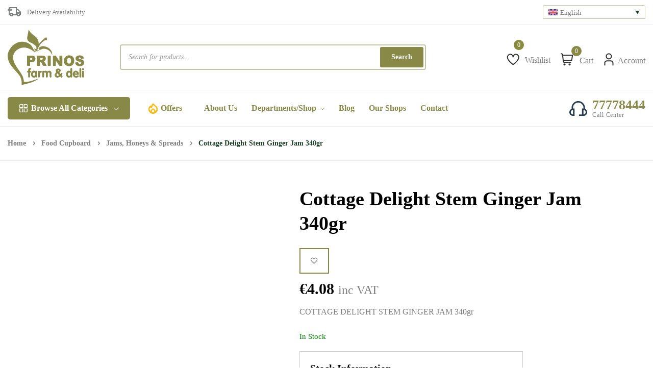

--- FILE ---
content_type: text/html; charset=UTF-8
request_url: https://prinos.eu/product/cottage-delight-stem-ginger-jam-340gr/
body_size: 61869
content:
<!DOCTYPE html><html lang="en-US"><head><script data-no-optimize="1">var litespeed_docref=sessionStorage.getItem("litespeed_docref");litespeed_docref&&(Object.defineProperty(document,"referrer",{get:function(){return litespeed_docref}}),sessionStorage.removeItem("litespeed_docref"));</script> <meta charset="UTF-8"><meta name="viewport" content="width=device-width, initial-scale=1"><link rel="pingback" href="https://prinos.eu/xmlrpc.php"><meta name='robots' content='index, follow, max-image-preview:large, max-snippet:-1, max-video-preview:-1' /><style>img:is([sizes="auto" i], [sizes^="auto," i]) { contain-intrinsic-size: 3000px 1500px }</style><link rel="alternate" hreflang="en" href="https://prinos.eu/product/cottage-delight-stem-ginger-jam-340gr/" /><link rel="alternate" hreflang="el" href="https://prinos.eu/el/product/cottage-delight-%ce%bc%ce%b1%cf%81%ce%bc%ce%b5%ce%bb%ce%ac%ce%b4%ce%b1-%cf%84%ce%b6%ce%af%ce%bd%cf%84%ce%b6%ce%b5%cf%81-340gr/" /><link rel="alternate" hreflang="x-default" href="https://prinos.eu/product/cottage-delight-stem-ginger-jam-340gr/" /> <script id="cookieyes" type="litespeed/javascript" data-src="https://cdn-cookieyes.com/client_data/22c0fd8f57eebfd460b2984e/script.js"></script> <title>Cottage Delight Stem Ginger Jam 340gr - Prinos Farm &amp; Deli</title><link rel="canonical" href="https://prinos.eu/product/cottage-delight-stem-ginger-jam-340gr/" /><meta property="og:locale" content="en_US" /><meta property="og:type" content="article" /><meta property="og:title" content="Cottage Delight Stem Ginger Jam 340gr - Prinos Farm &amp; Deli" /><meta property="og:description" content="COTTAGE DELIGHT STEM GINGER JAM 340gr" /><meta property="og:url" content="https://prinos.eu/product/cottage-delight-stem-ginger-jam-340gr/" /><meta property="og:site_name" content="Prinos Farm &amp; Deli" /><meta property="article:publisher" content="https://www.facebook.com/PrinosFarmAndDeli/" /><meta property="article:modified_time" content="2026-01-10T22:18:57+00:00" /><meta property="og:image" content="https://prinos.eu/wp-content/uploads/2024/06/304400348.jpg" /><meta property="og:image:width" content="800" /><meta property="og:image:height" content="1000" /><meta property="og:image:type" content="image/jpeg" /><meta name="twitter:card" content="summary_large_image" /> <script type="application/ld+json" class="yoast-schema-graph">{"@context":"https://schema.org","@graph":[{"@type":"WebPage","@id":"https://prinos.eu/product/cottage-delight-stem-ginger-jam-340gr/","url":"https://prinos.eu/product/cottage-delight-stem-ginger-jam-340gr/","name":"Cottage Delight Stem Ginger Jam 340gr - Prinos Farm &amp; Deli","isPartOf":{"@id":"https://prinos.eu/#website"},"primaryImageOfPage":{"@id":"https://prinos.eu/product/cottage-delight-stem-ginger-jam-340gr/#primaryimage"},"image":{"@id":"https://prinos.eu/product/cottage-delight-stem-ginger-jam-340gr/#primaryimage"},"thumbnailUrl":"https://prinos.eu/wp-content/uploads/2024/06/304400348.jpg","datePublished":"2024-06-05T08:55:00+00:00","dateModified":"2026-01-10T22:18:57+00:00","breadcrumb":{"@id":"https://prinos.eu/product/cottage-delight-stem-ginger-jam-340gr/#breadcrumb"},"inLanguage":"en-US","potentialAction":[{"@type":"ReadAction","target":["https://prinos.eu/product/cottage-delight-stem-ginger-jam-340gr/"]}]},{"@type":"ImageObject","inLanguage":"en-US","@id":"https://prinos.eu/product/cottage-delight-stem-ginger-jam-340gr/#primaryimage","url":"https://prinos.eu/wp-content/uploads/2024/06/304400348.jpg","contentUrl":"https://prinos.eu/wp-content/uploads/2024/06/304400348.jpg","width":800,"height":1000},{"@type":"BreadcrumbList","@id":"https://prinos.eu/product/cottage-delight-stem-ginger-jam-340gr/#breadcrumb","itemListElement":[{"@type":"ListItem","position":1,"name":"Home","item":"https://prinos.eu/"},{"@type":"ListItem","position":2,"name":"Shop","item":"https://prinos.eu/shop/"},{"@type":"ListItem","position":3,"name":"Cottage Delight Stem Ginger Jam 340gr"}]},{"@type":"WebSite","@id":"https://prinos.eu/#website","url":"https://prinos.eu/","name":"Prinos Farm & Deli","description":"Online Shop","publisher":{"@id":"https://prinos.eu/#organization"},"potentialAction":[{"@type":"SearchAction","target":{"@type":"EntryPoint","urlTemplate":"https://prinos.eu/?s={search_term_string}"},"query-input":{"@type":"PropertyValueSpecification","valueRequired":true,"valueName":"search_term_string"}}],"inLanguage":"en-US"},{"@type":"Organization","@id":"https://prinos.eu/#organization","name":"Prinos Farm & Deli","alternateName":"Prinos Farm & Deli","url":"https://prinos.eu/","logo":{"@type":"ImageObject","inLanguage":"en-US","@id":"https://prinos.eu/#/schema/logo/image/","url":"https://prinos.eu/wp-content/uploads/2023/12/prinos-logo.svg","contentUrl":"https://prinos.eu/wp-content/uploads/2023/12/prinos-logo.svg","width":231,"height":167,"caption":"Prinos Farm & Deli"},"image":{"@id":"https://prinos.eu/#/schema/logo/image/"},"sameAs":["https://www.facebook.com/PrinosFarmAndDeli/","https://www.instagram.com/prinos_farmndeli"]}]}</script> <link rel='dns-prefetch' href='//www.googletagmanager.com' /><link rel='dns-prefetch' href='//maps.googleapis.com' /><link rel='dns-prefetch' href='//geoip-js.com' /><link rel='dns-prefetch' href='//kit.fontawesome.com' /><link rel='dns-prefetch' href='//capi-automation.s3.us-east-2.amazonaws.com' /><link rel='dns-prefetch' href='//fonts.googleapis.com' /><link rel='preconnect' href='https://fonts.gstatic.com' crossorigin /><link rel="alternate" type="application/rss+xml" title="Prinos Farm &amp; Deli &raquo; Feed" href="https://prinos.eu/feed/" /><style id="litespeed-ccss">:root{--tcgaprow:15px;--tcgapcolumn:15px;--tcinnergaprow:calc(var(--tcgaprow)/2);--tcinnergapcolumn:calc(var(--tcgapcolumn)/2);--tcgap:var(--tcgaprow) var(--tcgapcolumn);--tcinnergap:var(--tcinnergaprow) var(--tcinnergapcolumn);--tcinlinesize:3em;--flex-items:1;--swatch-border-radius:0;--swatch-border-color:transparent;--swatch-active-border-color:inherit;--text-swatch-border-color:inherit;--text-swatch-border-width:1px;--text-swatch-active-border-width:1px;--swatch-border-width:2px;--swatch-active-border-width:2px}.tc-totals-form{clear:both;display:none;width:100%}.tm-epo-totals{clear:both;padding-bottom:1em;padding-top:1em}.tm-epo-totals:empty{display:none}.tm-hidden{display:none!important}.single-product div.product.tm-has-options form.cart,.single-product div.product.tm-has-options .entry-summary form.cart:not(.variations_form):not(.grouped_form){-ms-flex-wrap:wrap!important;flex-wrap:wrap!important;max-width:100%}:root{--tcgaprow:15px;--tcgapcolumn:15px}ul{box-sizing:border-box}:root{--wp--preset--font-size--normal:16px;--wp--preset--font-size--huge:42px}.screen-reader-text{border:0;clip:rect(1px,1px,1px,1px);-webkit-clip-path:inset(50%);clip-path:inset(50%);height:1px;margin:-1px;overflow:hidden;padding:0;position:absolute;width:1px;word-wrap:normal!important}body{--wp--preset--color--black:#000;--wp--preset--color--cyan-bluish-gray:#abb8c3;--wp--preset--color--white:#fff;--wp--preset--color--pale-pink:#f78da7;--wp--preset--color--vivid-red:#cf2e2e;--wp--preset--color--luminous-vivid-orange:#ff6900;--wp--preset--color--luminous-vivid-amber:#fcb900;--wp--preset--color--light-green-cyan:#7bdcb5;--wp--preset--color--vivid-green-cyan:#00d084;--wp--preset--color--pale-cyan-blue:#8ed1fc;--wp--preset--color--vivid-cyan-blue:#0693e3;--wp--preset--color--vivid-purple:#9b51e0;--wp--preset--gradient--vivid-cyan-blue-to-vivid-purple:linear-gradient(135deg,rgba(6,147,227,1) 0%,#9b51e0 100%);--wp--preset--gradient--light-green-cyan-to-vivid-green-cyan:linear-gradient(135deg,#7adcb4 0%,#00d082 100%);--wp--preset--gradient--luminous-vivid-amber-to-luminous-vivid-orange:linear-gradient(135deg,rgba(252,185,0,1) 0%,rgba(255,105,0,1) 100%);--wp--preset--gradient--luminous-vivid-orange-to-vivid-red:linear-gradient(135deg,rgba(255,105,0,1) 0%,#cf2e2e 100%);--wp--preset--gradient--very-light-gray-to-cyan-bluish-gray:linear-gradient(135deg,#eee 0%,#a9b8c3 100%);--wp--preset--gradient--cool-to-warm-spectrum:linear-gradient(135deg,#4aeadc 0%,#9778d1 20%,#cf2aba 40%,#ee2c82 60%,#fb6962 80%,#fef84c 100%);--wp--preset--gradient--blush-light-purple:linear-gradient(135deg,#ffceec 0%,#9896f0 100%);--wp--preset--gradient--blush-bordeaux:linear-gradient(135deg,#fecda5 0%,#fe2d2d 50%,#6b003e 100%);--wp--preset--gradient--luminous-dusk:linear-gradient(135deg,#ffcb70 0%,#c751c0 50%,#4158d0 100%);--wp--preset--gradient--pale-ocean:linear-gradient(135deg,#fff5cb 0%,#b6e3d4 50%,#33a7b5 100%);--wp--preset--gradient--electric-grass:linear-gradient(135deg,#caf880 0%,#71ce7e 100%);--wp--preset--gradient--midnight:linear-gradient(135deg,#020381 0%,#2874fc 100%);--wp--preset--font-size--small:13px;--wp--preset--font-size--medium:20px;--wp--preset--font-size--large:36px;--wp--preset--font-size--x-large:42px;--wp--preset--spacing--20:.44rem;--wp--preset--spacing--30:.67rem;--wp--preset--spacing--40:1rem;--wp--preset--spacing--50:1.5rem;--wp--preset--spacing--60:2.25rem;--wp--preset--spacing--70:3.38rem;--wp--preset--spacing--80:5.06rem;--wp--preset--shadow--natural:6px 6px 9px rgba(0,0,0,.2);--wp--preset--shadow--deep:12px 12px 50px rgba(0,0,0,.4);--wp--preset--shadow--sharp:6px 6px 0px rgba(0,0,0,.2);--wp--preset--shadow--outlined:6px 6px 0px -3px rgba(255,255,255,1),6px 6px rgba(0,0,0,1);--wp--preset--shadow--crisp:6px 6px 0px rgba(0,0,0,1)}button::-moz-focus-inner{padding:0;border:0}.inline_wcmlim_lc .wcmlim_form_box,.inline_wcmlim_lc .wcmlim_form_box .wcmlim_sel_location{display:block}.Wcmlim_box_header{padding:0!important}.main-cont{display:inline}.wcmlim_sel_location.wcmlim_storeloc .rlist_location{display:none!important}.rlist_location{margin-top:-2%}.wcmlradio_box.rselect_location{display:grid;flex-wrap:wrap;justify-content:space-between;grid-template-columns:repeat(1,minmax(0,1fr));gap:10px;padding:5px}.rlist_location{overflow:auto;padding:5px 0}.wcmlim-lc-switch{display:flex;justify-content:left;margin-left:10%;padding-top:5px}.wcmlim-lc-switch form{margin-bottom:0!important}.inline_wcmlim_lc{padding:18px 0 0!important}.wcmlim_form_box{display:flex!important;flex-wrap:wrap;justify-content:space-between}.wcmlim_sel_location.wcmlim_storeloc{display:flex!important;margin:10px}#wcmlim-change-lc-select{height:fit-content!important}.inline_wcmlim_lc{padding:10px 0!important}.inline_wcmlim_lc .wcmlim_form_box,.inline_wcmlim_lc .wcmlim_form_box .wcmlim_sel_location{display:block}.Wcmlim_container.wcmlim_product{padding:20px;margin-bottom:15px}.Wcmlim_container.wcmlim_product,.wcmlim_product .loc_dd.Wcmlim_prefloc_sel{overflow:hidden;display:block}.Wcmlim_box_header{padding-bottom:15px}h3.Wcmlim_box_title{color:#000;font-size:20px;font-weight:600;margin:0;padding:0}.wcmlim_product .Wcmlim_sloc_label{font-weight:600;margin:0 5px 10px;font-size:16px;display:block}.wcmlim_product .Wcmlim_sel_loc{width:90%}.loc_dd{background:#fff;margin:0 0 10px}.loc_dd i{color:#ff7a00}.Wcmlim_box_content.select_location-wrapper i{margin-right:5px}.loc_dd.Wcmlim_prefloc_sel .Wcmlim_sel_loc,.loc_dd.Wcmlim_prefloc_sel i{display:inline-block}.inline_wcmlim_lc .wcmlim_form_box{width:100%;justify-content:center;background-color:inherit;font-size:inherit}.inline_wcmlim_lc .wcmlim_form_box,.inline_wcmlim_lc .wcmlim_form_box .wcmlim_sel_location{display:inline-flex;border-radius:3px;align-items:center}.inline_wcmlim_lc .wcmlim_form_box .wcmlim_change_lc_to{font-size:inherit;font-family:inherit}.inline_wcmlim_lc #wcmlim-change-lc-select{height:auto!important;margin-bottom:0!important;border-color:transparent;background-color:transparent;color:inherit}.inline_wcmlim_lc{padding:10px 0}@keyframes spin{from{transform:rotate(0deg)}to{transform:rotate(360deg)}}body{--extendify--spacing--large:var(--wp--custom--spacing--large,clamp(2em,8vw,8em))!important;--wp--preset--font-size--ext-small:1rem!important;--wp--preset--font-size--ext-medium:1.125rem!important;--wp--preset--font-size--ext-large:clamp(1.65rem,3.5vw,2.15rem)!important;--wp--preset--font-size--ext-x-large:clamp(3rem,6vw,4.75rem)!important;--wp--preset--font-size--ext-xx-large:clamp(3.25rem,7.5vw,5.75rem)!important;--wp--preset--color--black:#000!important;--wp--preset--color--white:#fff!important}button.pswp__button{box-shadow:none!important;background-image:url(/wp-content/plugins/woocommerce/assets/css/photoswipe/default-skin/default-skin.png)!important}button.pswp__button,button.pswp__button--arrow--left:before,button.pswp__button--arrow--right:before{background-color:transparent!important}button.pswp__button--arrow--left,button.pswp__button--arrow--right{background-image:none!important}.pswp{display:none;position:absolute;width:100%;height:100%;left:0;top:0;overflow:hidden;-ms-touch-action:none;touch-action:none;z-index:1500;-webkit-text-size-adjust:100%;-webkit-backface-visibility:hidden;outline:0}.pswp *{-webkit-box-sizing:border-box;box-sizing:border-box}.pswp__bg{position:absolute;left:0;top:0;width:100%;height:100%;background:#000;opacity:0;-webkit-transform:translateZ(0);transform:translateZ(0);-webkit-backface-visibility:hidden;will-change:opacity}.pswp__scroll-wrap{position:absolute;left:0;top:0;width:100%;height:100%;overflow:hidden}.pswp__container{-ms-touch-action:none;touch-action:none;position:absolute;left:0;right:0;top:0;bottom:0}.pswp__container{-webkit-touch-callout:none}.pswp__bg{will-change:opacity}.pswp__container{-webkit-backface-visibility:hidden}.pswp__item{position:absolute;left:0;right:0;top:0;bottom:0;overflow:hidden}.pswp__button{width:44px;height:44px;position:relative;background:0 0;overflow:visible;-webkit-appearance:none;display:block;border:0;padding:0;margin:0;float:right;opacity:.75;-webkit-box-shadow:none;box-shadow:none}.pswp__button::-moz-focus-inner{padding:0;border:0}.pswp__button,.pswp__button--arrow--left:before,.pswp__button--arrow--right:before{background:url(/wp-content/plugins/woocommerce/assets/css/photoswipe/default-skin/default-skin.png) 0 0 no-repeat;background-size:264px 88px;width:44px;height:44px}.pswp__button--close{background-position:0 -44px}.pswp__button--share{background-position:-44px -44px}.pswp__button--fs{display:none}.pswp__button--zoom{display:none;background-position:-88px 0}.pswp__button--arrow--left,.pswp__button--arrow--right{background:0 0;top:50%;margin-top:-50px;width:70px;height:100px;position:absolute}.pswp__button--arrow--left{left:0}.pswp__button--arrow--right{right:0}.pswp__button--arrow--left:before,.pswp__button--arrow--right:before{content:'';top:35px;background-color:rgba(0,0,0,.3);height:30px;width:32px;position:absolute}.pswp__button--arrow--left:before{left:6px;background-position:-138px -44px}.pswp__button--arrow--right:before{right:6px;background-position:-94px -44px}.pswp__share-modal{display:block;background:rgba(0,0,0,.5);width:100%;height:100%;top:0;left:0;padding:10px;position:absolute;z-index:1600;opacity:0;-webkit-backface-visibility:hidden;will-change:opacity}.pswp__share-modal--hidden{display:none}.pswp__share-tooltip{z-index:1620;position:absolute;background:#fff;top:56px;border-radius:2px;display:block;width:auto;right:44px;-webkit-box-shadow:0 2px 5px rgba(0,0,0,.25);box-shadow:0 2px 5px rgba(0,0,0,.25);-webkit-transform:translateY(6px);-ms-transform:translateY(6px);transform:translateY(6px);-webkit-backface-visibility:hidden;will-change:transform}.pswp__counter{position:absolute;left:0;top:0;height:44px;font-size:13px;line-height:44px;color:#fff;opacity:.75;padding:0 10px}.pswp__caption{position:absolute;left:0;bottom:0;width:100%;min-height:44px}.pswp__caption__center{text-align:left;max-width:420px;margin:0 auto;font-size:13px;padding:10px;line-height:20px;color:#ccc}.pswp__preloader{width:44px;height:44px;position:absolute;top:0;left:50%;margin-left:-22px;opacity:0;will-change:opacity;direction:ltr}.pswp__preloader__icn{width:20px;height:20px;margin:12px}@media screen and (max-width:1024px){.pswp__preloader{position:relative;left:auto;top:auto;margin:0;float:right}}.pswp__ui{-webkit-font-smoothing:auto;visibility:visible;opacity:1;z-index:1550}.pswp__top-bar{position:absolute;left:0;top:0;height:44px;width:100%}.pswp__caption,.pswp__top-bar{-webkit-backface-visibility:hidden;will-change:opacity}.pswp__caption,.pswp__top-bar{background-color:rgba(0,0,0,.5)}.pswp__ui--hidden .pswp__button--arrow--left,.pswp__ui--hidden .pswp__button--arrow--right,.pswp__ui--hidden .pswp__caption,.pswp__ui--hidden .pswp__top-bar{opacity:.001}:root{--woocommerce:#7f54b3;--wc-green:#7ad03a;--wc-red:#a00;--wc-orange:#ffba00;--wc-blue:#2ea2cc;--wc-primary:#7f54b3;--wc-primary-text:#fff;--wc-secondary:#e9e6ed;--wc-secondary-text:#515151;--wc-highlight:#b3af54;--wc-highligh-text:#fff;--wc-content-bg:#fff;--wc-subtext:#767676}.woocommerce img,.woocommerce-page img{height:auto;max-width:100%}.woocommerce #content div.product div.images,.woocommerce div.product div.images,.woocommerce-page #content div.product div.images,.woocommerce-page div.product div.images{float:left;width:48%}.woocommerce #content div.product div.summary,.woocommerce div.product div.summary,.woocommerce-page #content div.product div.summary,.woocommerce-page div.product div.summary{float:right;width:48%;clear:none}.woocommerce form .form-row:after,.woocommerce form .form-row:before,.woocommerce-page form .form-row:after,.woocommerce-page form .form-row:before{content:" ";display:table}.woocommerce form .form-row:after,.woocommerce-page form .form-row:after{clear:both}.woocommerce form .form-row label,.woocommerce-page form .form-row label{display:block}.woocommerce form .form-row .input-text,.woocommerce-page form .form-row .input-text{box-sizing:border-box;width:100%}.woocommerce form .form-row-wide,.woocommerce-page form .form-row-wide{clear:both}@media only screen and (max-width:768px){:root{--woocommerce:#7f54b3;--wc-green:#7ad03a;--wc-red:#a00;--wc-orange:#ffba00;--wc-blue:#2ea2cc;--wc-primary:#7f54b3;--wc-primary-text:#fff;--wc-secondary:#e9e6ed;--wc-secondary-text:#515151;--wc-highlight:#b3af54;--wc-highligh-text:#fff;--wc-content-bg:#fff;--wc-subtext:#767676}.woocommerce #content div.product div.images,.woocommerce #content div.product div.summary,.woocommerce div.product div.images,.woocommerce div.product div.summary,.woocommerce-page #content div.product div.images,.woocommerce-page #content div.product div.summary,.woocommerce-page div.product div.images,.woocommerce-page div.product div.summary{float:none;width:100%}}:root{--woocommerce:#7f54b3;--wc-green:#7ad03a;--wc-red:#a00;--wc-orange:#ffba00;--wc-blue:#2ea2cc;--wc-primary:#7f54b3;--wc-primary-text:#fff;--wc-secondary:#e9e6ed;--wc-secondary-text:#515151;--wc-highlight:#b3af54;--wc-highligh-text:#fff;--wc-content-bg:#fff;--wc-subtext:#767676}@keyframes spin{100%{transform:rotate(360deg)}}.screen-reader-text{clip:rect(1px,1px,1px,1px);height:1px;overflow:hidden;position:absolute!important;width:1px;word-wrap:normal!important}.woocommerce .woocommerce-breadcrumb{margin:0 0 1em;padding:0}.woocommerce .woocommerce-breadcrumb:after,.woocommerce .woocommerce-breadcrumb:before{content:" ";display:table}.woocommerce .woocommerce-breadcrumb:after{clear:both}.woocommerce div.product{margin-bottom:0;position:relative}.woocommerce div.product .product_title{clear:none;margin-top:0;padding:0}.woocommerce div.product p.stock{font-size:.92em}.woocommerce div.product div.images{margin-bottom:2em}.woocommerce div.product div.images img{display:block;width:100%;height:auto;box-shadow:none}.woocommerce div.product div.images.woocommerce-product-gallery{position:relative}.woocommerce div.product div.images .woocommerce-product-gallery__wrapper{margin:0;padding:0}.woocommerce div.product div.summary{margin-bottom:2em}.woocommerce div.product form.cart{margin-bottom:2em}.woocommerce div.product form.cart:after,.woocommerce div.product form.cart:before{content:" ";display:table}.woocommerce div.product form.cart:after{clear:both}.woocommerce span.onsale{min-height:3.236em;min-width:3.236em;padding:.202em;font-size:1em;font-weight:700;position:absolute;text-align:center;line-height:3.236;top:-.5em;left:-.5em;margin:0;border-radius:100%;background-color:#b3af54;color:#fff;font-size:.857em;z-index:9}.woocommerce ul.products li.product .onsale{top:0;right:0;left:auto;margin:-.5em -.5em 0 0}.woocommerce form .form-row{padding:3px;margin:0 0 6px}.woocommerce form .form-row label{line-height:2}.woocommerce form .form-row .required{color:red;font-weight:700;border:0!important;text-decoration:none;visibility:hidden}.woocommerce form .form-row input.input-text{box-sizing:border-box;width:100%;margin:0;outline:0;line-height:normal}.woocommerce form .form-row ::-webkit-input-placeholder{line-height:normal}.woocommerce form .form-row :-moz-placeholder{line-height:normal}.woocommerce form .form-row :-ms-input-placeholder{line-height:normal}.woocommerce form .form-row .required{visibility:visible}.wpml-ls-legacy-dropdown-click{width:15.5em;max-width:100%}.wpml-ls-legacy-dropdown-click>ul{position:relative;padding:0;margin:0!important;list-style-type:none}.wpml-ls-legacy-dropdown-click .wpml-ls-item{padding:0;margin:0;list-style-type:none}.wpml-ls-legacy-dropdown-click a{display:block;text-decoration:none;color:#444;border:1px solid #cdcdcd;background-color:#fff;padding:5px 10px;line-height:1}.wpml-ls-legacy-dropdown-click a span{vertical-align:middle}.wpml-ls-legacy-dropdown-click a.wpml-ls-item-toggle{position:relative;padding-right:calc(10px + 1.4em)}.wpml-ls-legacy-dropdown-click a.wpml-ls-item-toggle:after{content:"";vertical-align:middle;display:inline-block;border:.35em solid transparent;border-top:.5em solid;position:absolute;right:10px;top:calc(50% - .175em)}.wpml-ls-legacy-dropdown-click .wpml-ls-sub-menu{visibility:hidden;position:absolute;top:100%;right:0;left:0;border-top:1px solid #cdcdcd;padding:0;margin:0;list-style-type:none;z-index:101}.wpml-ls-legacy-dropdown-click .wpml-ls-sub-menu a{border-width:0 1px 1px}.wpml-ls-legacy-dropdown-click .wpml-ls-flag{display:inline;vertical-align:middle}.wpml-ls-legacy-dropdown-click .wpml-ls-flag+span{margin-left:.4em}:root{--bs-blue:#0d6efd;--bs-indigo:#6610f2;--bs-purple:#6f42c1;--bs-pink:#d63384;--bs-red:#dc3545;--bs-orange:#fd7e14;--bs-yellow:#ffc107;--bs-green:#198754;--bs-teal:#20c997;--bs-cyan:#0dcaf0;--bs-white:#fff;--bs-gray:#6c757d;--bs-gray-dark:#343a40;--bs-primary:#0d6efd;--bs-secondary:#6c757d;--bs-success:#198754;--bs-info:#0dcaf0;--bs-warning:#ffc107;--bs-danger:#dc3545;--bs-light:#f8f9fa;--bs-dark:#212529;--bs-font-sans-serif:system-ui,-apple-system,"Segoe UI",Roboto,"Helvetica Neue",Arial,"Noto Sans","Liberation Sans",sans-serif,"Apple Color Emoji","Segoe UI Emoji","Segoe UI Symbol","Noto Color Emoji";--bs-font-monospace:SFMono-Regular,Menlo,Monaco,Consolas,"Liberation Mono","Courier New",monospace;--bs-gradient:linear-gradient(180deg,rgba(255,255,255,.15),rgba(255,255,255,0))}*,:after,:before{box-sizing:border-box}@media (prefers-reduced-motion:no-preference){:root{scroll-behavior:smooth}}body{margin:0;font-family:var(--bs-font-sans-serif);font-size:1rem;font-weight:400;line-height:1.5;color:#212529;background-color:#fff;-webkit-text-size-adjust:100%}hr{margin:1rem 0;color:inherit;background-color:currentColor;border:0;opacity:.25}hr:not([size]){height:1px}h1,h3{margin-top:0;margin-bottom:.5rem;font-weight:500;line-height:1.2}h1{font-size:calc(1.375rem + 1.5vw)}@media (min-width:1200px){h1{font-size:2.5rem}}h3{font-size:calc(1.3rem + .6vw)}@media (min-width:1200px){h3{font-size:1.75rem}}p{margin-top:0;margin-bottom:1rem}abbr[title]{text-decoration:underline;-webkit-text-decoration:underline dotted;text-decoration:underline dotted;-webkit-text-decoration-skip-ink:none;text-decoration-skip-ink:none}ul{padding-left:2rem}ul{margin-top:0;margin-bottom:1rem}ul ul{margin-bottom:0}small{font-size:.875em}a{color:#0d6efd;text-decoration:underline}a:not([href]):not([class]){color:inherit;text-decoration:none}img,svg{vertical-align:middle}label{display:inline-block}button{border-radius:0}button,input,select{margin:0;font-family:inherit;font-size:inherit;line-height:inherit}button,select{text-transform:none}select{word-wrap:normal}[type=button],[type=submit],button{-webkit-appearance:button}::-moz-focus-inner{padding:0;border-style:none}::-webkit-datetime-edit-day-field,::-webkit-datetime-edit-fields-wrapper,::-webkit-datetime-edit-hour-field,::-webkit-datetime-edit-minute,::-webkit-datetime-edit-month-field,::-webkit-datetime-edit-text,::-webkit-datetime-edit-year-field{padding:0}::-webkit-inner-spin-button{height:auto}[type=search]{outline-offset:-2px;-webkit-appearance:textfield}::-webkit-search-decoration{-webkit-appearance:none}::-webkit-color-swatch-wrapper{padding:0}::file-selector-button{font:inherit}::-webkit-file-upload-button{font:inherit;-webkit-appearance:button}summary{display:list-item}.img-fluid{max-width:100%;height:auto}.container{width:100%;padding-right:var(--bs-gutter-x,.75rem);padding-left:var(--bs-gutter-x,.75rem);margin-right:auto;margin-left:auto}@media (min-width:576px){.container{max-width:540px}}@media (min-width:768px){.container{max-width:720px}}@media (min-width:992px){.container{max-width:960px}}@media (min-width:1200px){.container{max-width:1140px}}@media (min-width:1400px){.container{max-width:1320px}}.row{--bs-gutter-x:1.5rem;--bs-gutter-y:0;display:flex;flex-wrap:wrap;margin-top:calc(var(--bs-gutter-y)*-1);margin-right:calc(var(--bs-gutter-x)/-2);margin-left:calc(var(--bs-gutter-x)/-2)}.row>*{flex-shrink:0;width:100%;max-width:100%;padding-right:calc(var(--bs-gutter-x)/2);padding-left:calc(var(--bs-gutter-x)/2);margin-top:var(--bs-gutter-y)}@media (min-width:768px){.col-md-12{flex:0 0 auto;width:100%}}@media (min-width:992px){.col-lg-4{flex:0 0 auto;width:33.3333333333%}.col-lg-5{flex:0 0 auto;width:41.6666666667%}.col-lg-7{flex:0 0 auto;width:58.3333333333%}}@media (min-width:1200px){.col-xl-4{flex:0 0 auto;width:33.3333333333%}}.btn{display:inline-block;font-weight:400;line-height:1.5;color:#212529;text-align:center;text-decoration:none;vertical-align:middle;background-color:transparent;border:1px solid transparent;padding:.375rem .75rem;font-size:1rem;border-radius:.25rem}.btn-sm{padding:.25rem .5rem;font-size:.875rem;border-radius:.2rem}.nav{display:flex;flex-wrap:wrap;padding-left:0;margin-bottom:0;list-style:none}.nav-link{display:block;padding:.5rem 1rem;text-decoration:none}.nav-tabs{border-bottom:1px solid #dee2e6}.nav-tabs .nav-link{margin-bottom:-1px;background:0 0;border:1px solid transparent;border-top-left-radius:.25rem;border-top-right-radius:.25rem}.nav-tabs .nav-link.active{color:#495057;background-color:#fff;border-color:#dee2e6 #dee2e6 #fff}.tab-content>.tab-pane{display:none}.tab-content>.active{display:block}.clearfix:after{display:block;clear:both;content:""}.d-flex{display:flex!important}.d-none{display:none!important}.position-relative{position:relative!important}.align-items-center{align-items:center!important}.text-end{text-align:right!important}.text-center{text-align:center!important}@media (min-width:992px){.d-lg-flex{display:flex!important}}:root{--animate-duration:1s;--animate-delay:1s;--animate-repeat:1}html{line-height:1.15;-webkit-text-size-adjust:100%}body{margin:0}main{display:block}h1{font-size:2em;margin:.67em 0}hr{box-sizing:content-box;height:0;overflow:visible}a{background-color:transparent}abbr[title]{border-bottom:none;text-decoration:underline;text-decoration:underline dotted}small{font-size:80%}img{border-style:none}button,input,select{font-family:inherit;font-size:100%;line-height:1.15;margin:0}button,input{overflow:visible}button,select{text-transform:none}button,[type=button],[type=submit]{-webkit-appearance:button}button::-moz-focus-inner,[type=button]::-moz-focus-inner,[type=submit]::-moz-focus-inner{border-style:none;padding:0}button:-moz-focusring,[type=button]:-moz-focusring,[type=submit]:-moz-focusring{outline:1px dotted ButtonText}[type=checkbox]{box-sizing:border-box;padding:0}[type=search]{-webkit-appearance:textfield;outline-offset:-2px}[type=search]::-webkit-search-decoration{-webkit-appearance:none}::-webkit-file-upload-button{-webkit-appearance:button;font:inherit}details{display:block}summary{display:list-item}*{box-sizing:border-box}body{font-family:'Work Sans',-apple-system,Helvetica,Arial,sans-serif;color:#444;line-height:1.5;margin:0;padding:0}html{font-size:14px}a{color:#19f;text-decoration:none}h1,h3{line-height:1.2}button{font:inherit}hr{border:none;border-top:1px solid #ddd;margin:40px 0}@media screen and (min-width:768px){html{font-size:16px}}i[class^=fi-rs-],span[class^=fi-rs-]{line-height:0!important}i[class^=fi-rs-]:before,span[class^=fi-rs-]:before,span[class*=fi-rs-]:before{font-family:uicons-regular-straight!important;font-style:normal;font-weight:400!important;font-variant:normal;text-transform:none;line-height:1!important;-webkit-font-smoothing:antialiased;-moz-osx-font-smoothing:grayscale}.fi-rs-angle-down:before{content:"\f10c"}.fi-rs-apps:before{content:"\f117"}.fi-rs-arrow-right:before{content:"\f11b"}[class^=icon-]{font-family:'icomoon'!important;speak:never;font-style:normal;font-weight:400;font-variant:normal;text-transform:none;line-height:1;-webkit-font-smoothing:antialiased;-moz-osx-font-smoothing:grayscale}.icon-search:before{content:"\e987"}:root{--swiper-theme-color:#007aff}.swiper{margin-left:auto;margin-right:auto;position:relative;overflow:hidden;list-style:none;padding:0;z-index:1}.swiper-wrapper{position:relative;width:100%;height:100%;z-index:1;display:flex;box-sizing:content-box}.swiper-wrapper{transform:translate3d(0px,0,0)}.swiper-slide{flex-shrink:0;width:100%;height:100%;position:relative}:root{--swiper-navigation-size:44px}.screen-reader-text{position:absolute;top:-10000em;width:1px;height:1px;margin:-1px;padding:0;overflow:hidden;clip:rect(0,0,0,0);border:0}.elementor *,.elementor :after,.elementor :before{box-sizing:border-box}.elementor a{box-shadow:none;text-decoration:none}.elementor img{height:auto;max-width:100%;border:none;border-radius:0;box-shadow:none}.elementor-element{--flex-direction:initial;--flex-wrap:initial;--justify-content:initial;--align-items:initial;--align-content:initial;--gap:initial;--flex-basis:initial;--flex-grow:initial;--flex-shrink:initial;--order:initial;--align-self:initial;flex-basis:var(--flex-basis);flex-grow:var(--flex-grow);flex-shrink:var(--flex-shrink);order:var(--order);align-self:var(--align-self)}:root{--page-title-display:block}h1.entry-title{display:var(--page-title-display)}.elementor-section{position:relative}.elementor-section .elementor-container{display:flex;margin-right:auto;margin-left:auto;position:relative}@media (max-width:1024px){.elementor-section .elementor-container{flex-wrap:wrap}}.elementor-widget-wrap{position:relative;width:100%;flex-wrap:wrap;align-content:flex-start}.elementor:not(.elementor-bc-flex-widget) .elementor-widget-wrap{display:flex}.elementor-widget-wrap>.elementor-element{width:100%}.elementor-widget{position:relative}.elementor-column{position:relative;min-height:1px;display:flex}@media (min-width:768px){.elementor-column.elementor-col-100{width:100%}}@media (max-width:767px){.elementor-column{width:100%}}.elementor-element{--swiper-theme-color:#000;--swiper-navigation-size:44px;--swiper-pagination-bullet-size:6px;--swiper-pagination-bullet-horizontal-gap:6px}.woosw-popup{background:rgba(59,183,126,.1)!important;font-family:var(--font-heading)!important}html{line-height:1.15;-webkit-text-size-adjust:100%}body{margin:0;background:#fff}main{display:block}hr{box-sizing:content-box;height:0;overflow:visible}a{background-color:transparent}abbr[title]{border-bottom:none;text-decoration:underline;text-decoration:underline dotted}small{font-size:80%}img{border-style:none}button,input,select{font-family:inherit;font-size:100%;line-height:1.15;margin:0}button,input{overflow:visible}button,select{text-transform:none}button,[type=button],[type=submit]{-webkit-appearance:button}button::-moz-focus-inner,[type=button]::-moz-focus-inner,[type=submit]::-moz-focus-inner{border-style:none;padding:0}button:-moz-focusring,[type=button]:-moz-focusring,[type=submit]:-moz-focusring{outline:1px dotted ButtonText}[type=checkbox]{box-sizing:border-box;padding:0}[type=search]{-webkit-appearance:textfield;outline-offset:-2px}[type=search]::-webkit-search-decoration{-webkit-appearance:none}::-webkit-file-upload-button{-webkit-appearance:button;font:inherit}details{display:block}summary{display:list-item}.screen-reader-text{border:0;clip:rect(1px,1px,1px,1px);clip-path:inset(50%);height:1px;margin:-1px;overflow:hidden;padding:0;position:absolute!important;width:1px;word-wrap:normal!important}ul{padding:0}html{line-height:1.15;-webkit-text-size-adjust:100%}body{margin:0}main{display:block}h1{font-size:2em;margin:.67em 0}hr{box-sizing:content-box;height:0;overflow:visible}a{background-color:transparent}abbr[title]{border-bottom:none;text-decoration:underline;-webkit-text-decoration:underline dotted;text-decoration:underline dotted}small{font-size:80%}img{border-style:none}button,input,select{font-family:inherit;font-size:100%;line-height:1.15;margin:0}button,input{overflow:visible}button,select{text-transform:none}button,[type=button],[type=submit]{-webkit-appearance:button}button::-moz-focus-inner,[type=button]::-moz-focus-inner,[type=submit]::-moz-focus-inner{border-style:none;padding:0}button:-moz-focusring,[type=button]:-moz-focusring,[type=submit]:-moz-focusring{outline:1px dotted ButtonText}[type=checkbox]{box-sizing:border-box;padding:0}[type=search]{-webkit-appearance:textfield;outline-offset:-2px}[type=search]::-webkit-search-decoration{-webkit-appearance:none}::-webkit-file-upload-button{-webkit-appearance:button;font:inherit}details{display:block}summary{display:list-item}button::-moz-focus-inner{padding:0;border:0}html,body,div,span,h1,h3,p,a,abbr,em,img,small,i,ul,li,form,label,details,header,nav,section,summary{margin:0;padding:0;border:0;font-size:100%;font:inherit;vertical-align:baseline}details,header,nav,section{display:block}body{line-height:1}ul{list-style:none}img{max-width:100%}body a,a{color:var(--color-brand)}::-moz-placeholder{color:#838383}::placeholder{color:#838383}.position-relative{position:relative}body{color:var(--color-text);font-family:var(--font-text);font-size:16px;line-height:26px;font-style:normal;font-weight:400}body h1,body h3,body .font-heading,h1,h3,.font-heading{font-family:var(--font-heading);color:var(--color-heading);font-weight:700;line-height:1.2}body h1,h1{font-size:48px}body h3,h3{font-size:32px}body p,p{font-size:1rem;font-weight:400;line-height:28px;font-family:var(--font-text);margin-bottom:15px;color:var(--color-text)}body p:last-child,p:last-child{margin-bottom:0}body a,a,body button,button{text-decoration:none!important}.btn-sm{padding:8px 18px!important;font-size:12px}.btn{font-family:var(--font-heading)}button[type=submit]{font-size:var(--font-md);font-weight:500;padding:15px 40px;color:#fff;border:none;background-color:var(--color-brand);border:1px solid var(--color-brand-dark);border-radius:10px}.btn{display:inline-block;border:1px solid transparent;font-size:14px;font-weight:700;padding:12px 15px;border-radius:4px;color:#fff;border:1px solid transparent;background-color:var(--color-brand);letter-spacing:.5px}.btn.btn-sm{padding:8px 18px;font-size:12px;text-transform:none;line-height:1.8}input:-moz-placeholder{opacity:1}input::-webkit-input-placeholder{opacity:1}input::-moz-placeholder{opacity:1}input:-ms-input-placeholder{opacity:1}input{border:1px solid var(--border-color)!important;border-radius:10px;height:64px;box-shadow:none;padding:0 20px;font-size:var(--font-md);background:#fff;width:100%}select{width:100%;background:0 0;border:0 solid var(--border-color);box-shadow:none;font-size:var(--font-md);color:var(--color-body)}option{background:#fff;border:0 solid #626262;padding-left:10px;font-size:var(--font-md)}label{margin-bottom:5px}input[type=checkbox]{background-color:#fff;border:2px solid var(--border-color);border-radius:2px;box-sizing:border-box;font-size:18px;height:1.2em;margin:0 1em 0 0!important;min-height:1.2em;min-width:1.2em;overflow:hidden;position:static;vertical-align:middle;width:1.2em}.nav-tabs{border:0;margin-bottom:4px}.nav-tabs .nav-link{background-color:#eee;font-size:15px;margin:0 10px;margin-left:10px;color:#444;border-radius:4px;line-height:24px;padding:15px 24px;border:0;border-top-color:currentcolor;border-right-color:currentcolor;border-bottom-color:currentcolor;border-left-color:currentcolor;font-family:var(--font-heading);font-weight:600}.nav-tabs .nav-link.active{color:var(--color-brand);background-color:#fde1bd}.nav-tabs .nav-link:first-child{margin-left:0!important;padding-left:0!important}.product-cart-wrap .product-badges span{display:inline-block;font-size:12px;line-height:1;border-radius:15px 0 20px;color:#fff;padding:9px 20px 10px}.product-cart-wrap .product-badges span:last-child{margin-right:0}.product-detail-rating{display:flex;align-items:center;padding:15px 0;justify-content:space-between}@media (min-width:1200px){.single-product .site-content .container{padding:0 80px}}.header-top-ptb-1{padding:7px 0;border-bottom:1px solid var(--border-color);font-size:13px;line-height:1}.header_area{position:relative;display:block;width:100%}.main-categori-wrap>a{color:#fff;line-height:70px;background:var(--color-brand);padding:0 30px}.main-categori-wrap>a.categories-button-active{line-height:44px;border-radius:5px;padding:0 20px;font-family:var(--font-heading);font-size:var(--font-md);min-width:260px;justify-content:center}.main-categori-wrap>a.categories-button-active i{color:#fff;margin-left:12px;font-size:10px;margin-bottom:5px}.main-categori-wrap>a span{color:#fff!important}.news-flash{min-width:400px;font-size:14px;line-height:10px;font-weight:600}.news-flash .swiper-slide{height:unset!important}.news-flash a{padding:5px 0;display:block}.news-flash div{min-height:14px}.header-info-right{display:flex;justify-content:flex-end}.header-info>ul{display:flex}.header-info>ul>li{margin-right:20px;position:relative;display:flex;align-items:center}.header-info>ul>li:before{content:"";position:absolute;right:-10px;top:50%;transform:translateY(-50%);width:1px;height:10px;background:#dedfe2}.header-info>ul>li:last-child{margin-right:0}.header-info>ul>li:last-child:before{display:none}.header-info>ul>li a{color:var(--color-text);font-weight:500}.header-wrap{display:flex;align-items:center}.header-wrap .header-nav{display:flex;justify-content:space-between;align-content:center;align-items:center}.header-wrap.header-space-between{justify-content:space-between}.header-wrap .header-right{width:100%;display:flex;align-items:center;justify-content:space-between}.logo a{display:block}.logo.logo-width-1{margin-right:70px}.logo.logo-width-1 a img{width:180px;min-width:180px}.header-action-2{display:flex;align-items:center}.header-action-2 .header-action-icon-2 span.lable{font-size:var(--font-md);margin:5px 0 0 7px}.header-action-2 .header-action-icon-2.wish_one span.lable{margin:5px 0 0 3px}.header-action-2 .header-action-icon-2:last-child{padding:0 0 0 8px}.header-action-2 .header-action-icon-2>a{font-size:30px;color:#333;line-height:1;display:inline-block;position:relative}.header-action-2 .header-action-icon-2>a span{font-size:14px;color:var(--color-body)}.header-action-2 .header-action-icon-2>a span.pro-count{position:absolute;right:-11px;top:-8px;color:#fff;height:20px;width:20px;border-radius:100%;font-weight:500;font-size:12px;text-align:center;line-height:20px}.cart-dropdown-wrap ul li{display:flex;flex-wrap:wrap;margin:0 0 20px}.header-height-2{border-bottom:1px solid var(--border-color)}.mobile-header-wrapper-style .mobile-header-wrapper-inner .mobile-header-top{display:flex;display:-webkit-flex;align-items:center;justify-content:space-between}.mobile-header-wrapper-style .mobile-header-wrapper-inner .mobile-header-content-area .mobile-menu-wrap nav{height:100%}.header-action-2 .header-action-icon-2{position:relative;display:flex;padding:0 10px;align-items:flex-end;height:34px}.header-action-2 .header-action-icon-2>a>svg{font-size:24px;line-height:24px}.header-action-2 .header-action-icon-2>a span.pro-count{z-index:1}.header-action-2 .header-action-icon-2>a span.pro-count.blue{background-color:var(--color-brand)}.header-middle-ptb-1{padding:25px 0 0}.cart-dropdown-wrap{position:absolute;right:0;top:calc(100% + 20px);z-index:99;width:390px;background-color:#fff;box-shadow:var(--box-shadown-2);padding:30px 20px 27px;opacity:0;visibility:hidden;border-radius:10px;border:1px solid var(--border-color)}.cart-dropdown-wrap.cart-dropdown-hm2{right:0}.cart-dropdown-wrap.account-dropdown{width:200px}.cart-dropdown-wrap.account-dropdown a{color:var(--color-heading)}.cart-dropdown-wrap ul li:last-child{margin:0}.search-style-2{width:100%}.search-style-2 form{width:100%;display:flex;position:relative}.search-style-2 form input{width:100%;font-size:14px;background-repeat:no-repeat;background-position:center right;padding-left:0;height:45px;line-height:45px;font-size:14px}.search-style-2 form input::-moz-input-placeholder{opacity:1}.search-style-2 form input::-webkit-input-placeholder{opacity:1}.search-style-2 form button{position:absolute;right:0;top:0;bottom:0;margin:auto;background-color:transparent;padding:0;border:none;font-size:16px;font-weight:400;color:var(--color-heading);opacity:.5;background:0 0;height:100%;padding:5px 17px}.search-style-2 form{border:2px solid var(--border-color-2);border-radius:4px;background-color:#fff}.search-style-2 form input{border-width:0;border-radius:0 5px 5px 0;padding-left:20px;background-color:#fff;border:none}.search-style-3{margin-bottom:10px}.search-style-3 form{position:relative}.search-style-3 form input{font-size:var(--font-sm);height:45px;color:var(--color-heading);background-color:var(--background-1);border-radius:5px;padding:3px 50px 3px 20px;border:0}.search-style-3 form input::-moz-input-placeholder{color:var(--color-heading);opacity:1}.search-style-3 form input::-webkit-input-placeholder{color:var(--color-heading);opacity:1}.search-style-3 form button{position:absolute;top:50%;transform:translateY(-50%);right:0;border:none;font-size:var(--font-md);height:100%;padding:0 14px;background-color:transparent;color:#333}.close-style-wrap{position:absolute;right:55px;top:40px}.close-style-wrap.close-style-position-inherit{position:inherit}.close-style-wrap .close-style{position:relative;background-color:transparent;padding:0;border:none;width:26px;height:26px;background-color:var(--background-3);border-radius:30px}.close-style-wrap .close-style>i{position:absolute;top:50%;left:50%;width:10px;height:1px;margin:0!important;transform-origin:center;display:block;overflow:hidden}.close-style-wrap .close-style>i.icon-top{transform:translate(-50%,-50%) rotate(45deg)}.close-style-wrap .close-style>i.icon-top:before{transform:scaleX(1) translateZ(0);transform-origin:right}.close-style-wrap .close-style>i.icon-top:after{transform:scaleX(0) translateZ(0);transform-origin:left}.close-style-wrap .close-style>i.icon-bottom{transform:translate(-50%,-50%) rotate(-45deg)}.close-style-wrap .close-style>i.icon-bottom:before{transform:scaleX(1) translateZ(0);transform-origin:right}.close-style-wrap .close-style>i.icon-bottom:after{transform:scaleX(0) translateZ(0);transform-origin:left}.close-style-wrap .close-style>i:before,.close-style-wrap .close-style>i:after{position:absolute;top:0;left:0;width:100%;height:100%;content:"";background-color:#111}.burger-icon{position:relative;width:24px;height:20px}.burger-icon>span{display:block;position:absolute;left:0;width:100%;height:2px}.burger-icon>span.burger-icon-top{top:2px}.burger-icon>span.burger-icon-bottom{bottom:2px}.burger-icon>span.burger-icon-mid{top:9px}.burger-icon>span:before,.burger-icon>span:after{position:absolute;top:0;left:0;width:100%;height:100%;content:"";background-color:#333}.mobile-header-wrapper-style{position:fixed;top:0;width:360px;min-height:100vh;bottom:0;left:0;visibility:hidden;opacity:0;transform:translate(-200px,0);background-color:#fff;box-shadow:0 0 15px 0 rgba(0,0,0,.09);z-index:99999}.mobile-header-wrapper-style .mobile-header-wrapper-inner{padding:0 0 30px;height:100%;overflow-y:auto;overflow-x:hidden}.mobile-header-wrapper-style .mobile-header-wrapper-inner .mobile-header-top{display:flex;justify-content:space-between;flex-wrap:wrap;padding:20px 30px;background-color:#fff;align-items:center}.mobile-header-wrapper-style .mobile-header-wrapper-inner .mobile-header-content-area{padding:30px}.mobile-header-wrapper-style .mobile-header-wrapper-inner .mobile-header-content-area .mobile-menu-wrap nav .mobile-menu li{position:relative}.mobile-header-wrapper-style .mobile-header-wrapper-inner .mobile-header-content-area .mobile-menu-wrap nav .mobile-menu>li.menu-item{display:block;padding:13px 0;border-bottom:1px solid var(--border-color)}.mobile-header-wrapper-style .mobile-header-wrapper-inner .mobile-header-content-area .mobile-menu-wrap nav .mobile-menu>li.menu-item:last-child{border-bottom:none}.mobile-header-wrapper-style .mobile-header-wrapper-inner .mobile-header-content-area .mobile-menu-wrap nav .mobile-menu>li.menu-item>a{font-size:var(--font-sm);line-height:1;text-transform:capitalize;font-weight:700;position:relative;display:inline-block;color:var(--color-heading)}.mobile-header-wrapper-style .mobile-header-wrapper-inner .mobile-header-content-area .mobile-menu-wrap nav .mobile-menu>li.menu-item>a i{margin-right:5px}.mobile-header-wrapper-style .mobile-header-wrapper-inner .mobile-header-content-area .mobile-menu-wrap nav .mobile-menu>li.menu-item ul.sub-menu{padding:10px 0 0 10px}.mobile-header-wrapper-style .mobile-header-wrapper-inner .mobile-header-content-area .mobile-menu-wrap nav .mobile-menu>li.menu-item ul.sub-menu>li.menu-item{padding:10px 0;border-bottom:none}.mobile-header-wrapper-style .mobile-header-wrapper-inner .mobile-header-content-area .mobile-menu-wrap nav .mobile-menu>li.menu-item ul.sub-menu>li.menu-item>a{font-size:var(--font-sm);display:block;font-weight:500}.mobile-header-wrapper-style .mobile-header-wrapper-inner .mobile-header-content-area .mobile-header-border{border-bottom:1px solid rgba(255,255,255,.15)}.mobile-search{padding:0 0 10px}.hotline p{color:var(--color-brand);font-size:26px;font-weight:700;font-family:var(--font-heading);display:block;line-height:1}.hotline p span{font-weight:500;font-size:12px;font-family:var(--font-text);color:var(--color-text);display:block;letter-spacing:.9px}.header-style-1{position:relative;overflow-x:clip}.header-style-1.header-height-2{border-bottom:0}.header-style-1 .header-top-ptb-1{background-image:none;padding:10px 0}.header-style-1 .header-middle-ptb-1{padding:30px 0}.header-style-1 .header-bottom-bg-color{background-color:#fff;border-top:1px solid var(--border-color);border-bottom:1px solid var(--border-color)}.header-style-1 .categories-dropdown-active-large{top:100%;box-shadow:var(--box-shadown-2)}.header-style-1 .hotline p{color:var(--color-brand)!important}span.fi-rs-apps{font-size:16px}.custom_search{position:relative}.custom_search form input{border:0!important}.custom_search input{background-color:unset!important}@media (max-width:1200px){.mb_cart{position:relative}.mb_cart:before{position:absolute;content:"";width:100%;right:0;top:0;left:0;bottom:0;z-index:999}}.main-menu>nav>ul>li>a{display:inline-block;font-size:16px;font-weight:700;color:var(--color-heading);font-family:var(--font-heading)}.main-menu>nav>ul>li>a i{font-size:8px;position:relative;margin-left:4px}.main-menu>nav>ul>li ul.sub-menu{position:absolute;left:0;margin-left:0;background-color:#fff;min-width:250px;padding:25px 15px;transform:translateX(-10px);-ms-transform:translateX(-10px);-moz-transform:translateX(-10px);-o-transform:translateX(-10px);opacity:0;visibility:hidden;border-radius:10px;z-index:0;border:1px solid var(--border-color);box-shadow:var(--box-shadown-2)}.main-menu>nav>ul>li ul.sub-menu>li{line-height:1;display:block;margin-bottom:21px;position:relative}.main-menu>nav>ul>li ul.sub-menu>li:last-child{margin-bottom:0}.main-menu>nav>ul>li ul.sub-menu>li>a i{font-size:9px;float:right;position:relative;top:4px}.main-menu.main-menu-padding-1>nav>ul>li{padding:0 17px}.main-menu.main-menu-padding-1>nav>ul>li:first-child{padding-left:0!important}.main-menu.main-menu-lh-2>nav>ul>li>a{line-height:70px}.main-menu>nav>ul>li{display:inline-block;position:relative}.main-menu>nav>ul>li ul.sub-menu>li>a{font-size:14px;color:var(--color-text);display:block;padding:0 15px}.main-categori-wrap{position:relative;padding-right:35px}.main-categori-wrap>a{display:flex!important;align-items:center;font-size:18px;font-weight:700}.main-categori-wrap>a span{margin-right:7px;color:var(--color-body)}.main-categori-wrap>a>i{margin-left:5px;margin-top:7px;color:#999}.main-categori-wrap .categori-dropdown-inner{display:flex;min-width:412px}.categories-dropdown-active-large{list-style-type:none;position:absolute;left:0;z-index:99;margin:0;padding:20px 20px 20px 25px;background:#fff;border:1px solid var(--border-color-2);border-radius:10px;font-size:var(--font-md);min-width:270px;opacity:0;visibility:hidden}.categories-dropdown-wrap ul li{display:flex;align-items:center;line-height:48px;border-radius:5px;border:1px solid var(--background-1);padding:9px 18px;margin:0 15px 15px 0;height:50px}.categories-dropdown-wrap ul li a{display:flex;align-items:center;padding:0;line-height:1.5;color:var(--color-heading);font-size:var(--font-sm)}.hotline p a{display:block}.hotline span{display:inline-block}.newsletter .newsletter-inner .newsletter-content form input{border:0;border-radius:50px 0 0 50px;padding-left:58px}.pl-30{padding-left:30px!important}.pr-30{padding-right:30px!important}.ml-0{margin-left:0!important}@media only screen and (max-width:768px){.header-style-1 .header-bottom-bg-color{box-shadow:0 2px 5px rgba(0,0,0,.07)}.header-action-2 .header-action-icon-2:last-child{padding:0}.header-bottom{padding:20px 0}.header-action-2 .header-action-icon-2{padding:0 6px}.header-action-2 .header-action-icon-2:last-child{padding:0 0 0 6px}.header-action-2 .header-action-icon-2>a{color:#fff;fill:#fff;font-size:22px;margin-right:10px}.cart-dropdown-wrap{width:290px;right:-39px}.categories-dropdown-wrap ul li a{padding:5px 12px}.mobile-header-wrapper-style{width:380px}.mobile-header-wrapper-style .mobile-header-wrapper-inner .mobile-header-top{padding:15px 30px 13px;border-bottom:1px solid var(--border-color)}.mobile-header-wrapper-style .mobile-header-wrapper-inner .mobile-header-content-area{padding:30px}.header-height-2{min-height:65px}.detail-info{padding:0!important}}@media only screen and (min-width:576px) and (max-width:767px){.header-action-2 .header-action-icon-2{padding:0 10px}.header-action-2 .header-action-icon-2:last-child{padding:0 0 0 10px}.header-action-2 .header-action-icon-2>a{font-size:22px}.cart-dropdown-wrap{width:310px}}@media only screen and (min-width:768px) and (max-width:991px){.header-action-2 .header-action-icon-2>a{color:#fff;fill:#fff}.header-height-2{min-height:50px;border-bottom:2px solid var(--color-brand)}}@media only screen and (min-width:992px) and (max-width:1199px){.main-menu.main-menu-padding-1>nav>ul>li{padding:0 8px}.hotline p{font-size:15px}}@media only screen and (min-width:1200px){.container{max-width:1610px}.header-action-right{display:flex;justify-content:flex-end;flex-shrink:0;align-items:center}}@media only screen and (min-width:1200px) and (max-width:1365px){.main-menu.main-menu-padding-1>nav>ul>li{padding:0 14px}}@media only screen and (max-width:1024px){.dgwt-wcas-search-wrapp{max-width:unset!important}.header-style-1 .main-categori-wrap{margin-right:20px}.header-wrap .header-right{overflow:hidden}.main-menu.main-menu-padding-1>nav>ul>li{padding:0 10px}.header-action-2 .header-action-icon-2:last-child{padding:0 0 0 8px}}@media only screen and (max-width:480px){.header-height-2{min-height:40px}.header-action-2 .header-action-icon-2:last-child{padding:0}.nav-tabs .nav-link{font-size:13px;padding:10px 12px}}@media only screen and (min-width:480px) and (max-width:667px){.header-height-2{min-height:40px}}@media (max-width:992px){.woocommerce #content div.product div.summary,.woocommerce div.product div.summary,.woocommerce-page #content div.product div.summary,.woocommerce-page div.product div.summary{width:100%!important;float:unset!important}}@media (max-width:768px){.site-content{padding:40px 0 40px!important}}:root{--font-heading:Lato!important}:root{--font-text:Lato!important}:root{--color-brand:#888B3B!important}:root{--color-heading:#888B3B!important}.text-center{text-align:center}:root{--wvs-tick:url("data:image/svg+xml;utf8,%3Csvg filter='drop-shadow(0px 0px 2px rgb(0 0 0 / .8))' xmlns='http://www.w3.org/2000/svg'  viewBox='0 0 30 30'%3E%3Cpath fill='none' stroke='%23ffffff' stroke-linecap='round' stroke-linejoin='round' stroke-width='4' d='M4 16L11 23 27 7'/%3E%3C/svg%3E");--wvs-cross:url("data:image/svg+xml;utf8,%3Csvg filter='drop-shadow(0px 0px 5px rgb(255 255 255 / .6))' xmlns='http://www.w3.org/2000/svg' width='72px' height='72px' viewBox='0 0 24 24'%3E%3Cpath fill='none' stroke='%23ff0000' stroke-linecap='round' stroke-width='0.6' d='M5 5L19 19M19 5L5 19'/%3E%3C/svg%3E");--wvs-single-product-item-width:30px;--wvs-single-product-item-height:30px;--wvs-single-product-item-font-size:16px}[class*=" woosw-icon-"]{font-family:'woosw'!important;speak:never;font-style:normal;font-weight:400;font-variant:normal;text-transform:none;line-height:1;-webkit-font-smoothing:antialiased;-moz-osx-font-smoothing:grayscale}.woosw-icon-5:before{content:"\e90d"}.woosw-btn-has-icon{display:inline-flex;align-items:center}.woosw-btn-has-icon .woosw-btn-icon{margin:0}.woosw-popup{position:fixed;top:0;left:0;width:100%;height:100%;z-index:99999989;background:rgba(0,0,0,.7);opacity:0;font-size:14px;visibility:hidden;box-sizing:border-box}.woosw-menu-item .woosw-menu-item-inner{position:relative}.woosw-menu-item .woosw-menu-item-inner:after{content:attr(data-count);display:block;background-color:#e94b35;color:#fff;font-size:10px;font-weight:400;width:16px;height:16px;line-height:16px;text-align:center;border-radius:8px;position:absolute;top:-10px;right:-10px}.dgwt-wcas-search-wrapp{position:relative;line-height:100%;display:block;color:#444;min-width:230px;width:100%;text-align:left;margin:0 auto;-webkit-box-sizing:border-box;-moz-box-sizing:border-box;box-sizing:border-box}.dgwt-wcas-search-wrapp *{-webkit-box-sizing:border-box;-moz-box-sizing:border-box;box-sizing:border-box}.dgwt-wcas-search-form{margin:0;padding:0;width:100%}input[type=search].dgwt-wcas-search-input{-webkit-box-shadow:none;box-shadow:none;margin:0;-webkit-appearance:textfield;text-align:left}[type=search].dgwt-wcas-search-input::-ms-clear{display:none}[type=search].dgwt-wcas-search-input::-webkit-search-decoration{-webkit-appearance:none}[type=search].dgwt-wcas-search-input::-webkit-search-cancel-button{display:none}button.dgwt-wcas-search-submit{position:relative}.dgwt-wcas-preloader{height:100%;position:absolute;right:0;top:0;width:40px;z-index:-1;background-repeat:no-repeat;background-position:right 15px center;background-size:auto 44%}.dgwt-wcas-voice-search{position:absolute;right:0;top:0;height:100%;width:40px;z-index:1;opacity:.5;align-items:center;justify-content:center;display:none}.screen-reader-text{clip:rect(1px,1px,1px,1px);height:1px;overflow:hidden;position:absolute!important;width:1px}.dgwt-wcas-sf-wrapp:after,.dgwt-wcas-sf-wrapp:before{content:"";display:table}.dgwt-wcas-sf-wrapp:after{clear:both}.dgwt-wcas-sf-wrapp{zoom:1;width:100%;max-width:100vw;margin:0;position:relative;background:0 0}.dgwt-wcas-sf-wrapp input[type=search].dgwt-wcas-search-input{width:100%;height:40px;font-size:14px;line-height:100%;padding:10px 15px;margin:0;background:#fff;border:1px solid #ddd;border-radius:3px;-webkit-border-radius:3px;-webkit-appearance:none;box-sizing:border-box}.dgwt-wcas-sf-wrapp input[type=search].dgwt-wcas-search-input::-webkit-input-placeholder{color:#999;font-weight:400;font-style:italic;line-height:normal}.dgwt-wcas-sf-wrapp input[type=search].dgwt-wcas-search-input:-moz-placeholder{color:#999;font-weight:400;font-style:italic;line-height:normal}.dgwt-wcas-sf-wrapp input[type=search].dgwt-wcas-search-input::-moz-placeholder{color:#999;font-weight:400;font-style:italic;line-height:normal}.dgwt-wcas-sf-wrapp input[type=search].dgwt-wcas-search-input:-ms-input-placeholder{color:#999;font-weight:400;font-style:italic;line-height:normal}.dgwt-wcas-sf-wrapp button.dgwt-wcas-search-submit{overflow:visible;position:absolute;border:0;padding:0 15px;margin:0;height:40px;min-width:50px;width:auto;line-height:100%;min-height:100%;right:0;left:auto;top:0;bottom:auto;color:#fff;text-transform:uppercase;background-color:#333;border-radius:0 2px 2px 0;-webkit-border-radius:0 2px 2px 0;text-shadow:0 -1px 0 rgba(0,0,0,.3);-webkit-box-shadow:none;box-shadow:none;-webkit-appearance:none}.dgwt-wcas-sf-wrapp .dgwt-wcas-search-submit:before{content:'';position:absolute;border-width:8px 8px 8px 0;border-style:solid solid solid none;border-color:transparent #333;top:12px;left:-6px}.dgwt-wcas-sf-wrapp .dgwt-wcas-search-submit::-moz-focus-inner{border:0;padding:0}html{line-height:1.15;-webkit-text-size-adjust:100%}body{margin:0;background:#fff}main{display:block}hr{box-sizing:content-box;height:0;overflow:visible}a{background-color:transparent}abbr[title]{border-bottom:none;text-decoration:underline;text-decoration:underline dotted}small{font-size:80%}img{border-style:none}button,input,select{font-family:inherit;font-size:100%;line-height:1.15;margin:0}button,input{overflow:visible}button,select{text-transform:none}button,[type=button],[type=submit]{-webkit-appearance:button}button::-moz-focus-inner,[type=button]::-moz-focus-inner,[type=submit]::-moz-focus-inner{border-style:none;padding:0}button:-moz-focusring,[type=button]:-moz-focusring,[type=submit]:-moz-focusring{outline:1px dotted ButtonText}[type=checkbox]{box-sizing:border-box;padding:0}[type=search]{-webkit-appearance:textfield;outline-offset:-2px}[type=search]::-webkit-search-decoration{-webkit-appearance:none}::-webkit-file-upload-button{-webkit-appearance:button;font:inherit}details{display:block}summary{display:list-item}.screen-reader-text{border:0;clip:rect(1px,1px,1px,1px);clip-path:inset(50%);height:1px;margin:-1px;overflow:hidden;padding:0;position:absolute!important;width:1px;word-wrap:normal!important}ul{padding:0}#page .header_area .header-area .header-top>.auto-container>.row>div:nth-of-type(1) ul li:before{background:#1e4029}#page .header_area .header-area .header-top>.auto-container>.row>div:nth-of-type(1) ul li a{display:inline-flex;flex-wrap:wrap;justify-content:flex-start;align-items:center;color:#7e7e7e;background-image:linear-gradient(90deg,#888946,#888946);background-size:0% 2px;background-repeat:no-repeat;background-position:left 39px bottom}#page .header_area .header-area .header-top>.auto-container>.row>div:nth-of-type(1) ul li#left-location a{background-position:left 35px bottom}#page .header_area .header-area .header-top>.auto-container>.row>div:nth-of-type(1) ul li a:before{font-family:flaticon_prinos_shop!important;font-size:26px;margin-left:0;margin-right:12px;font-style:normal;font-weight:400!important;font-variant:normal;text-transform:none;line-height:1;-webkit-font-smoothing:antialiased;-moz-osx-font-smoothing:grayscale;color:#1e4029;filter:drop-shadow(0px 0px 0px #1e4029)}#page .header_area .header-area .header-top>.auto-container>.row>div:nth-of-type(1) ul li:nth-of-type(1) a:before{content:"\f109"!important;color:#7e7e7e;font-size:26px}#page .header_area .header-area .header-top>.auto-container>.row>div:nth-of-type(1) ul li:nth-of-type(2) a:before{content:"\f107"!important;color:#7e7e7e;font-size:23px}#page .header_area .header-area .header-top>.auto-container>.row>div:nth-of-type(3) .header-info>ul>li>div>ul>li>a{color:#7a7a7a;border:solid 1px rgba(136,137,70,.5);border-radius:4px 4px 0 0}#page .header_area .header-area .header-top>.auto-container>.row>div:nth-of-type(3) .header-info>ul>li>div>ul>li>a:after{color:#1e4029}#page .header_area .header-area .header-top>.auto-container>.row>div:nth-of-type(3) .header-info>ul>li>div>ul>li>ul>li>a{color:#7a7a7a;border:solid 1px rgba(136,137,70,.5);border-top:none;border-radius:0 0 4px 4px}.pum-theme-lightbox .pum-content+.pum-close{margin:0;height:26px!important;width:26px!important;right:-13px!important;top:-13px!important;font-size:24px!important;line-height:24px!important}button.pum-close.popmake-close{color:#000!important;background-color:#c8dcbf!important;border-color:#c8dcbf!important}.pum-theme-lightbox .pum-container{border:4px solid #c8dcbf!important;box-shadow:0px 0px 30px 0px rgba(2,2,2,.5)!important;margin:0!important}.pum-theme-lightbox .pum-container h3{margin-bottom:15px}.pum-theme-lightbox .pum-container form label{font-weight:700}.pum-theme-lightbox .pum-container form label abbr{color:red}.pum-theme-lightbox .pum-container form input.input-text{height:50px;border-radius:4px;border:solid 2px rgba(136,137,70,.5)!important}.pum-theme-lightbox .pum-container form [type=submit]:not(:disabled){border:0;line-height:44px;border-radius:5px;padding:0 20px;min-width:260px;background-color:#888946!important}.pum-theme-lightbox .pum-container #delivery-message:empty{display:none}.pum-theme-lightbox .pum-container #delivery-message{margin-bottom:10px}#page .header_area .header-area .header-middle{padding:10px 0}#page .header_area .header-area .header-middle .header-right .dgwt-wcas-search-wrapp form{border:solid 2px rgba(136,137,70,.5)}#page .header_area .header-area .header-middle .header-right .dgwt-wcas-search-wrapp form button[type=submit]{background-color:#888946}#page .header_area .header-area .header-middle .header-right .header-action-right>.header-action-2>.button_text{padding-left:0}#page .header_area .header-area .header-middle .header-right .header-action-right>.header-action-2>.button_text>a.btn{color:#7e7e7e!important;border-radius:4px!important}#page .header_area .header-area .header-middle .header-right .header-action-right>.header-action-2>.wish_one>a>svg path{fill:#333}#page .header_area .header-area .header-middle .header-right .header-action-right>.header-action-2>.wish_one>a>span{color:#7e7e7e!important}#page .header_area .header-area .header-middle .header-right .header-action-right>.header-action-2>.cart>a.mini-cart-icon>svg path{fill:#333}#page .header_area .header-area .header-middle .header-right .header-action-right>.header-action-2>.cart>a.mini-cart-icon>span{background-color:#888946}#page .header_area .header-area .header-middle .header-right .header-action-right>.header-action-2>.cart>a:not(.mini-cart-icon)>span{color:#7e7e7e!important}#page .header_area .header-area .header-middle .header-right .header-action-right>.header-action-2>.cart>.cart-dropdown-wrap>.contnet_cart_box>.widget_shopping_cart_content>.woocommerce-mini-cart__empty-message{font-weight:700;color:#000}#page .header_area .header-area .header-middle .header-right .header-action-right>.header-action-2>div:last-of-type>a.sm_icon>svg path{fill:#333}#page .header_area .header-area .header-middle .header-right .header-action-right>.header-action-2>div:last-of-type>a:not(.sm_icon)>span{color:#7e7e7e!important}body:not(.logged-in) #page .header_area .header-area .header-middle .header-right .header-action-right>.header-action-2>div:last-of-type>.account-dropdown>ul>li>a{display:inline;color:#000!important;background-image:linear-gradient(90deg,#888946,#888946);background-size:0% 2px;background-repeat:no-repeat;background-position:left bottom}#page .header_area .header-area .header-bottom .both_hot_cat .hot-deals svg{stroke:#ffb70b}#page .header_area .header-area .header-bottom .both_hot_cat .hot-deals svg path{fill:#ffb70b}#page .header_area .header-area .header-bottom .both_hot_cat .hot-deals a{position:relative}#page .header_area .header-area .header-bottom .both_hot_cat .hot-deals a:after{content:'';position:absolute;width:100%;-webkit-transform:scaleX(0);transform:scaleX(0);height:3px;bottom:-7px;left:0;background-color:red;transform-origin:bottom center}#page .header_area .header-area .header-bottom .header-nav .both_hot_cat .main-categori-wrap>a{background:#888946}#page .header_area .header-area .header-bottom .header-nav .both_hot_cat .main-categori-wrap>.categories-dropdown-wrap{z-index:100;padding:10px 0 15px;border:1px solid #888946;border-radius:0 0 0 10px;max-height:unset;min-width:unset;overflow:unset;width:fit-content}#page .header_area .header-area .header-bottom .header-nav .both_hot_cat .main-categori-wrap>.categories-dropdown-wrap>.categori-dropdown-inner{min-width:unset!important}#page .header_area .header-area .header-bottom .header-nav .both_hot_cat .main-categori-wrap>.categories-dropdown-wrap>.categori-dropdown-inner>ul.content_cat{min-width:270px!important;max-width:480px!important;display:flex!important;flex-direction:column;justify-content:center;align-items:flex-start;width:max-content}#page .header_area .header-area .header-bottom .header-nav .both_hot_cat .main-categori-wrap>.categories-dropdown-wrap>.categori-dropdown-inner>ul.content_cat>li{width:100%;align-items:flex-start;margin:0;border-radius:0;border:solid 1px rgba(236,236,236,.5)}#page .header_area .header-area .header-bottom .header-nav .both_hot_cat .main-categori-wrap>.categories-dropdown-wrap>.categori-dropdown-inner>ul.content_cat>li>a{display:inline-flex;flex-wrap:wrap;justify-content:flex-start;align-items:center;width:100%;height:100%;padding:0 45px 0 15px;font-size:15px;color:#000}#page .header_area .header-area .header-bottom .header-nav .both_hot_cat .main-categori-wrap>.categories-dropdown-wrap>.categori-dropdown-inner>ul.content_cat>li>a:after{content:"\f10e";position:absolute;right:15px;font-family:uicons-regular-straight!important;font-style:normal;font-weight:400!important;font-variant:normal;text-transform:none;line-height:1!important;-webkit-font-smoothing:antialiased;-moz-osx-font-smoothing:grayscale}#page .header_area .header-area .header-bottom .header-nav .both_hot_cat .main-categori-wrap>.categories-dropdown-wrap>.categori-dropdown-inner>ul.content_cat>li>ul{display:none}#page .header_area .header-area .header-bottom .header-nav .both_hot_cat .main-categori-wrap>.categories-dropdown-wrap>.categori-dropdown-inner>ul.content_cat>li>ul{flex-direction:column;justify-content:flex-start;align-items:flex-start;position:absolute;overflow-y:auto;left:100%;top:-12px;padding:10px 0 15px;min-width:270px!important;max-width:480px!important;width:100%;z-index:-1;border:1px solid #888946;background-color:#fff}#page .header_area .header-area .header-bottom .header-nav .both_hot_cat .main-categori-wrap>.categories-dropdown-wrap>.categori-dropdown-inner>ul.content_cat>li>ul::-webkit-scrollbar{width:8px;height:8px}#page .header_area .header-area .header-bottom .header-nav .both_hot_cat .main-categori-wrap>.categories-dropdown-wrap>.categori-dropdown-inner>ul.content_cat>li>ul::-webkit-scrollbar-thumb{background:#888946}#page .header_area .header-area .header-bottom .header-nav .both_hot_cat .main-categori-wrap>.categories-dropdown-wrap>.categori-dropdown-inner>ul.content_cat>li>ul::-webkit-scrollbar-track{background:#ececec}@-moz-document url-prefix(){#page .header_area .header-area .header-bottom .header-nav .both_hot_cat .main-categori-wrap>.categories-dropdown-wrap>.categori-dropdown-inner>ul.content_cat>li>ul{scrollbar-width:thin;scrollbar-color:#888946 #ececec}}#page .header_area .header-area .header-bottom .header-nav .both_hot_cat .main-categori-wrap>.categories-dropdown-wrap>.categori-dropdown-inner>ul.content_cat>li>ul>li{width:100%;align-items:flex-start;margin:0;border-radius:0;min-height:50px;line-height:48px;padding:0;border:solid 1px rgba(236,236,236,.5)}#page .header_area .header-area .header-bottom .header-nav .both_hot_cat .main-categori-wrap>.categories-dropdown-wrap>.categori-dropdown-inner>ul.content_cat>li>ul>li>a{display:inline-flex;flex-wrap:wrap;justify-content:flex-start;align-items:center;width:100%;height:100%;font-size:15px;color:#000}#page .header_area .header-area .header-bottom .header-nav .main-menu>nav>ul>li>a{position:relative;color:#888946}#page .header_area .header-area .header-bottom .header-nav .main-menu>nav>ul>li>a:after{content:'';position:absolute;width:100%;-webkit-transform:scaleX(0);transform:scaleX(0);height:3px;bottom:calc(50% - 20px);left:0;background-color:#888946;transform-origin:bottom center}#page .header_area .header-area .header-bottom .header-nav .main-menu>nav>ul>li:nth-of-type(2){padding-left:0!important}#page .header_area .header-area .header-bottom .header-nav .main-menu>nav>ul>li>ul.sub-menu{padding:25px 10px;border-radius:0 0 10px 10px}#page .header_area .header-area .header-bottom .header-nav .main-menu>nav>ul>li>ul.sub-menu>li{line-height:1.5}#page .header_area .header-area .header-bottom .header-nav .main-menu>nav>ul>li>ul.sub-menu>li>a{color:#888946!important}#page .header_area .header-area .header-bottom .header-nav .main-menu>nav>ul>li>ul.sub-menu>li>a>span{padding-bottom:2px;background-image:linear-gradient(90deg,#888946,#888946);background-size:0% 2px;background-repeat:no-repeat;background-position:left bottom}.select-loc-link{display:none!important}.contact-link{display:none!important}.hot-deals-link{display:none!important}.delivery-availability-link{display:none!important}#page .header_area .header-area .header-bottom .hotline p a{color:#888946}#page .header_area .header-area .header-bottom .hotline p span{color:#7e7e7e}body:not(.home) .site-content{padding:50px 0}.pum-overlay .pum-container .pum-content .main-cont .wcmlim-lc-switch{margin-left:unset;justify-content:unset;padding:0}.pum-overlay .pum-container .pum-content .main-cont .wcmlim-lc-switch form{display:flex;flex-wrap:wrap;justify-content:center;align-items:center;width:100%}.pum-overlay .pum-container .pum-content .main-cont .wcmlim-lc-switch form>.wcmlim_form_box>.wcmlim_sel_location>select{display:none!important}.pum-overlay .pum-container .pum-content .main-cont .wcmlim-lc-switch form>.wcmlim_form_box>.wcmlim_sel_location>.rlist_location{display:flex!important;padding:0}.product.instock .product-img-action-wrap .product-badges span{display:none!important}.quick_view_loading:before{border:3px solid #888946!important}html:lang(el) #page .header_area .header-area .header-top>.auto-container>.row>div:nth-of-type(1) ul li a{font-family:"Roboto",sans-serif;font-weight:400}html:lang(el) #page .header_area .header-area .header-top>.auto-container>.row>div:nth-of-type(3) .header-info>ul>li>div>ul>li>a>span{font-family:"Roboto",sans-serif;font-weight:400}html:lang(el) #page .header_area .header-area .header-middle .header-right .dgwt-wcas-search-wrapp .dgwt-wcas-sf-wrapp .dgwt-wcas-search-input{font-family:"Roboto",sans-serif;font-size:13px}html:lang(el) #page .header_area .header-area .header-middle .header-right .dgwt-wcas-search-wrapp .dgwt-wcas-sf-wrapp button.dgwt-wcas-search-submit{font-family:"Roboto",sans-serif;font-size:13px}html:lang(el) #page .header_area .header-area .header-middle .header-right .header-action-right>.header-action-2>.button_text>a.btn{font-family:"Roboto",sans-serif;font-size:13px!important;font-weight:400!important}html:lang(el) #page .header_area .header-area .header-middle .header-right .header-action-right>.header-action-2>.cart>a:not(.mini-cart-icon){font-family:"Roboto",sans-serif}html:lang(el) #page .header_area .header-area .header-middle .header-right .header-action-right>.header-action-2>div:last-of-type>a:not(.sm_icon){font-family:"Roboto",sans-serif}html:lang(el) #page .header_area .header-area .header-middle .header-right .header-action-right>.header-action-2>.cart>a:not(.mini-cart-icon)>span,html:lang(el) #page .header_area .header-area .header-middle .header-right .header-action-right>.header-action-2>div:last-of-type>a:not(.sm_icon)>span{font-size:15px}html:lang(el) body:not(.logged-in) #page .header_area .header-area .header-middle .header-right .header-action-right>.header-action-2>div:last-of-type>.account-dropdown>ul>li>a{font-family:"Roboto",sans-serif;font-size:15px}html:lang(el) #page .header_area .header-area .header-bottom .header-nav .both_hot_cat .main-categori-wrap>a{font-family:"Roboto",sans-serif!important;font-weight:500}html:lang(el) #page .header_area .header-area .header-bottom .header-nav .both_hot_cat .main-categori-wrap>.categories-dropdown-wrap>.categori-dropdown-inner>ul.content_cat>li>a{font-family:"Roboto",sans-serif!important;font-weight:500!important}html:lang(el) #page .header_area .header-area .header-bottom .header-nav .both_hot_cat .main-categori-wrap>.categories-dropdown-wrap>.categori-dropdown-inner>ul.content_cat>li>ul>li>a{font-family:"Roboto",sans-serif!important;font-weight:500!important}html:lang(el) #page .header_area .header-area .header-bottom .header-nav .main-menu>nav>ul>li>a{font-family:"Roboto",sans-serif!important;font-size:15px}html:lang(el) #page .header_area .header-area .header-bottom .header-nav .main-menu>nav>ul>li>ul.sub-menu{width:max-content}html:lang(el) #page .header_area .header-area .header-bottom .header-nav .main-menu>nav>ul>li>ul.sub-menu>li>a{font-family:"Roboto",sans-serif!important;font-weight:500}html:lang(el) #page .header_area .header-area .header-bottom .hotline p span{font-family:"Roboto",sans-serif!important;font-size:11px;font-weight:400}html:lang(el) #page .header_area .header-area .header-bottom .both_hot_cat .hot-deals a{font-family:"Roboto",sans-serif!important;font-size:15px}html:lang(el) #popmake-125378.pum-container.pum-responsive.pum-responsive-medium{width:max-content}html:lang(el) #popmake-125378 button.pum-close{display:none}html:lang(el) .pum-overlay .pum-container .pum-content>h3{font-family:"Roboto",sans-serif!important;font-weight:500}html:lang(el) .pum-overlay #popmake-125382.pum-container .pum-content>p{font-family:"Roboto",sans-serif!important}html:lang(el) .pum-overlay #popmake-125382.pum-container .pum-content form p label{font-family:"Roboto",sans-serif!important;font-weight:500}html:lang(el) .pum-overlay #popmake-125382.pum-container .pum-content form button[type=submit]{font-family:"Roboto",sans-serif!important;font-weight:400}@media all and (max-width:1550px){#page .header_area .header-area .header-bottom .header-wrap{display:flex!important;padding-bottom:0!important;align-items:center;justify-content:space-between}#page .header_area .header-area .header-bottom .both_hot_cat .hot-deals{margin-right:0;padding-right:17px;min-width:110px}html:lang(el) #page .header_area .header-area .header-bottom .both_hot_cat .hot-deals{min-width:130px;padding-right:34px}#page .header_area .header-area .header-bottom .hotline{display:flex!important}}@media all and (max-width:1400px){#page .header_area .header-area .header-bottom .header-nav .both_hot_cat .main-categori-wrap>a{line-height:44px;font-size:16px;padding:0 10px;min-width:240px}html:lang(el) #page .header_area .header-area .header-middle .header-right .header-action-right>.header-action-2>.button_text{padding-left:30px}}@media all and (max-width:1366px){#page .header_area .header-area .header-top>.auto-container>.row>div:nth-of-type(1){width:50%}#page .header_area .header-area .header-top>.auto-container>.row>div:nth-of-type(2){display:none}#page .header_area .header-area .header-top>.auto-container>.row>div:nth-of-type(3){width:50%}#page .header_area .header-area .header-middle .header-right .header-action-right>.header-action-2>.button_text{display:none}.contact-link{display:inline-block!important}html:lang(el) #page .header_area .header-area .header-bottom .header-nav .main-menu>nav>ul>li{padding:0 12px}html:lang(el) #page .header_area .header-area .header-bottom .both_hot_cat .hot-deals{padding-right:24px}html:lang(el) #page .header_area .header-area .header-bottom .header-nav .both_hot_cat .main-categori-wrap{padding-right:25px}}#wrapper_full .dokan_only_breadcrumb>div>nav.woocommerce-breadcrumb{color:#1e4029}#wrapper_full .dokan_only_breadcrumb>div>nav.woocommerce-breadcrumb>a{color:#7e7e7e!important;background-image:linear-gradient(90deg,#888946,#888946);background-size:0% 2px;background-repeat:no-repeat;background-position:left bottom}#wrapper_full #content #primary #main .woocommerce-notices-wrapper{border-radius:5px}#wrapper_full #content #primary #main .product-detail>.product>.row>div:last-of-type>.summary>h1{color:#000}#wrapper_full #content #primary #main .product-detail>.product>.row>div:last-of-type>.summary>.product_main_content>.price{font-size:30px;color:#7e7e7e!important}#wrapper_full #content #primary #main .product-detail>.product>.row>div:last-of-type>.summary>.product_main_content>.price>.amount{color:#000!important}#wrapper_full #content #primary #main .product-detail>.product>.row>div:last-of-type>.summary>.product_main_content>.price>.amount bdi{color:#000!important}#wrapper_full #content #primary #main .product-detail>.product>.row>div:last-of-type>.summary>.product_main_content>.price>.amount bdi>span{color:#000!important}#wrapper_full #content #primary #main .product-detail>.product>.row>div:last-of-type>.summary>.product_main_content>.woocommerce-product-details__short-description>p{color:#7e7e7e}#wrapper_full #content #primary #main .product-detail>.product>.row>div:last-of-type>.summary>.product_main_content>.stock.in-stock{color:green}#wrapper_full #content #primary #main .product-detail>.product>.row>div:last-of-type>.summary>.product_main_content>form.cart>.Wcmlim_container{border:solid 1px #d5d8dc}#wrapper_full #content #primary #main .product-detail>.product>.row>div:last-of-type>.summary>.product_main_content>form.cart>.Wcmlim_container>.Wcmlim_box_wrapper>.Wcmlim_box_content>.Wcmlim_box_header>h3{color:#333!important}#wrapper_full #content #primary #main .product-detail>.product>.row>div:last-of-type>.summary>.product_main_content>form.cart>.Wcmlim_container>.Wcmlim_box_wrapper>.Wcmlim_box_content>hr{background-color:rgba(136,137,70,.25)}#wrapper_full #content #primary #main .product-detail>.product>.row>div:last-of-type>.summary>.product_main_content>form.cart>.Wcmlim_container>.Wcmlim_box_wrapper>.Wcmlim_box_content>.Wcmlim_prefloc_box>.Wcmlim_prefloc_sel>label.Wcmlim_sloc_label{color:#7e7e7e}#wrapper_full #content #primary #main .product-detail>.product>.row>div:last-of-type>.summary>.product_main_content>form.cart>.Wcmlim_container>.Wcmlim_box_wrapper>.Wcmlim_box_content>.Wcmlim_prefloc_box>.Wcmlim_prefloc_sel>i{color:#888946!important;-webkit-transform:translateY(10px);transform:translateY(10px)}#wrapper_full #content #primary #main .product-detail>.product>.row>div:last-of-type>.summary>.product_main_content>form.cart>.Wcmlim_container>.Wcmlim_box_wrapper>.Wcmlim_box_content>.Wcmlim_prefloc_box>.Wcmlim_prefloc_sel>i:before{content:"\f107"!important;font-family:flaticon_prinos_shop!important;font-size:26px;font-style:normal;font-weight:400!important;font-variant:normal;text-transform:none;line-height:1;-webkit-font-smoothing:antialiased;-moz-osx-font-smoothing:grayscale;filter:drop-shadow(0px 0px 0px #888946)}#wrapper_full #content #primary #main .product-detail>.product>.row>div:last-of-type>.summary>.product_main_content>button.woosw-btn{border-radius:4px;background-color:#fff!important;color:#7e7e7e!important;outline:solid 2px #888946!important;outline-offset:-2px}#wrapper_full #content #primary #main .product-detail section.related>ul.products>li.product>.product_wrapper>.product-img-action-wrap>.product-badges>span{border-radius:0 0 20px 0!important}html:lang(el) #wrapper_full .dokan_only_breadcrumb>div>nav.woocommerce-breadcrumb{font-family:"Roboto",sans-serif}html:lang(el) #wrapper_full #content #primary #main .product-detail>.product>.row>div:last-of-type>.summary>h1{font-family:"Roboto",sans-serif!important;font-weight:500}html:lang(el) #wrapper_full #content #primary #main .product-detail>.product>.row>div:last-of-type>.summary>.product_main_content>.woocommerce-product-details__short-description>p{font-family:"Roboto",sans-serif!important}html:lang(el) #wrapper_full #content #primary #main .product-detail>.product>.row>div:last-of-type>.summary>.product_main_content>.stock{font-family:"Roboto",sans-serif!important}html:lang(el) #wrapper_full #content #primary #main .product-detail>.product>.row>div:last-of-type>.summary>.product_main_content>form.cart>.Wcmlim_container>.Wcmlim_box_wrapper>.Wcmlim_box_content>.Wcmlim_box_header>h3{font-family:"Roboto",sans-serif!important;font-weight:500}html:lang(el) #wrapper_full #content #primary #main .product-detail>.product>.row>div:last-of-type>.summary>.product_main_content>form.cart>.Wcmlim_container>.Wcmlim_box_wrapper>.Wcmlim_box_content>.Wcmlim_prefloc_box>.Wcmlim_prefloc_sel>label.Wcmlim_sloc_label{font-family:"Roboto",sans-serif!important}:root{--font-heading:"Quicksand",sans-serif;--font-text:"Lato",sans-serif;--font-xxs:12px;--font-xs:13px;--font-sm:14px;--font-md:16px;--font-lg:17px;--font-xl:19px;--font-xxl:58px;--color-brand:#3bb77e;--color-brand-dark:#29a56c;--color-brand-2:#fdc040;--color-primary:#5a97fa;--color-secondary:#3e5379;--color-warning:#f90;--color-danger:#fd6e6e;--color-success:#81b13d;--color-info:#2cc1d8;--color-text:#7e7e7e;--color-heading:#253d4e;--color-grey-1:--color-heading;--color-grey-2:#242424;--color-grey-4:#adadad;--color-grey-9:#f4f5f9;--color-muted:#b6b6b6;--color-body:#7e7e7e;--color-1:#fddde4;--color-2:#cdebbc;--color-3:#d1e8f2;--color-4:#cdd4f8;--color-5:#f6dbf6;--color-6:#fff2e5;--color-7:#d77f7a;--color-8:#63a2c1;--color-9:#f2fce4;--color-10:#fffceb;--color-11:#ecffec;--color-12:#feefea;--color-13:#fff3eb;--color-14:#fff3ff;--color-15:#f2fce4;--color-hot:#f74b81;--color-new:#55bb90;--color-sale:#67bcee;--color-best:#f59758;--box-shadown-1:20px 20px 40px rgba(0,0,0,.07);--box-shadown-2:5px 5px 15px rgba(0,0,0,.05);--box-shadown-3:20px 20px 54px rgba(0,0,0,.03);--box-shadown-3-hover:20px 20px 54px rgba(0,0,0,.05);--border-color:#ececec;--border-color-2:#bce3c9;--background-1:#f2f3f4;--background-2:#f4f6fa;--background-3:#def9ec}.header-action-icon-2{position:relative}.header-action-icon-2 .woosw-menu-item{list-style:none;position:absolute;top:0;right:0;width:100%}.header-action-icon-2 .woosw-menu-item .woosw-menu-item-inner{color:transparent}.woosw-menu-item .woosw-menu-item-inner:after{background-color:var(--color-brand);color:#fff;height:20px;width:20px;border-radius:100%;font-weight:500;font-size:12px;text-align:center;line-height:20px}.wish_one .woosw-menu-item .woosw-menu-item-inner:after{left:14px;top:-20px}@keyframes spin{0%{transform:rotate(0deg)}100%{transform:rotate(360deg)}}.header_area:before{content:"";display:table;clear:both}.scrollbarcolor::-webkit-scrollbar-track{-webkit-box-shadow:inset 0 0 6px rgba(0,0,0,.1);border-radius:10px;background-color:var(--background-1)}.scrollbarcolor::-webkit-scrollbar{width:8px;background-color:var(--background-1)}.scrollbarcolor::-webkit-scrollbar-thumb{border-radius:10px;-webkit-box-shadow:inset 0 0 6px rgba(0,0,0,.3);background-color:var(--color-brand)}img{display:block;height:auto;max-width:100%}select{-webkit-appearance:none;-moz-appearance:none;appearance:none;background:url("data:image/svg+xml,%3Csvg id='Layer_1' data-name='Layer 1' xmlns='http://www.w3.org/2000/svg' viewBox='0 0 24 24'%3E%3Ctitle%3Edown_key%3C/title%3E%3Cpath d='M12.72,15.78a.75.75,0,0,1-.53.22h-.38a.77.77,0,0,1-.53-.22L6.15,10.64a.5.5,0,0,1,0-.71l.71-.71a.49.49,0,0,1,.7,0L12,13.67l4.44-4.45a.5.5,0,0,1,.71,0l.7.71a.5.5,0,0,1,0,.71Z'/%3E%3C/svg%3E") no-repeat right .5rem center/18px 20px!important}.header-bottom .hotline{min-width:unset;align-items:center}.sticky_header_content{position:fixed;visibility:hidden;opacity:0;left:0;top:-100%;width:100%;z-index:-1;background:unset}.hotline svg{width:auto;opacity:1!important;height:35px!important;min-width:auto!important;max-width:unset!important;margin-right:10px}.page_wapper{position:relative;overflow:hidden}.menu-item .fi-rs-angle-down{display:none}@media (min-width:992px){.menu-item.menu-item-has-children>a .fi-rs-angle-down{display:inline-block}}.navbar_nav{padding:0;margin:0}.navbar_nav li a{text-decoration:none}.site-content{position:relative;padding:80px 0 50px}input[type=checkbox]{width:auto;height:auto;padding:0;display:inline-block!important;margin-right:10px!important}.woocommerce-breadcrumb{position:relative;text-transform:capitalize;color:var(--color-text);font-size:var(--font-sm);font-weight:600;background:0 0;margin:0!important;font-family:var(--font-heading);border-radius:0}.woocommerce-breadcrumb a{position:relative;text-align:center;display:inline-block;padding-right:15px;margin-right:15px;color:var(--color-brand)!important}.woocommerce-breadcrumb a:before{content:"\f111";font-family:"uicons-regular-straight"!important;display:inline-block;font-size:12px;height:12px;line-height:12px;right:-6px;position:absolute;top:0;bottom:0;margin:auto}.product-cart-wrap.style_two .product-img-action-wrap .product-badges.product-badges-position .badge_type_one{background:var(--color-brand);margin:0;font-size:12px!important;line-height:1;border-radius:15px 0 20px;color:#fff;padding:10px 20px;min-width:60px;min-height:20px;left:unset;right:unset;display:inline-block;position:unset}@media (max-width:500px){.product-cart-wrap.style_two .product-img-action-wrap .product-badges.product-badges-position .badge_type_one{padding:6px 12px!important;font-size:10px!important}}.woocommerce div.product .product_title{display:block!important}.default_single_product .product_main_content .price>span.woocommerce-Price-amount.amount{font-size:30px;font-weight:700;font-family:var(--font-heading);line-height:30px}.default_single_product .woocommerce-product-gallery{float:unset!important;width:unset!important;margin-bottom:2em!important}.default_single_product .entry-summary{position:relative}.default_single_product .entry-summary .product-detail-rating{padding:15px 0 0}.woocommerce #content div.product div.summary,.woocommerce div.product div.summary,.woocommerce-page #content div.product div.summary,.woocommerce-page div.product div.summary{width:auto!important;float:unset!important}.woocommerce div.product p.price{color:var(--color-brand)!important}input[type=checkbox]{width:unset!important;height:unset!important}.dokan_only_breadcrumb{position:relative;padding:20px 0;border-bottom:1px solid var(--border-color)}.woocommerce{position:relative}.dgwt-wcas-search-form{opacity:1!important}.dgwt-wcas-search-form .dgwt-wcas-sf-wrapp input[type=search].dgwt-wcas-search-input{border:0!important;height:46px;background:unset!important}.dgwt-wcas-search-form .dgwt-wcas-sf-wrapp button.dgwt-wcas-search-submit{transform:unset!important;color:#fff!important;font-size:14px;font-family:var(--font-heading);font-weight:600;text-transform:none;text-shadow:unset;height:40px!important;padding:0 22px;min-height:40px;border-radius:3px;top:0;right:3px!important;left:unset!important;position:absolute;bottom:0;margin:auto;opacity:1!important;background:var(--color-brand)}.dgwt-wcas-search-form .dgwt-wcas-sf-wrapp button.dgwt-wcas-search-submit:before{display:none!important}.cart-dropdown-wrap.cart-dropdown-hm2{padding:0!important}.contnet_cart_box{position:relative}.contnet_cart_box .woocommerce-mini-cart__empty-message{text-align:center;padding:20px}.header-area .hot-deals{position:relative;margin-right:50px;padding-left:25px;position:relative;min-width:110px}.header-area .hot-deals svg{position:absolute;top:0;left:0;bottom:0;margin:auto}.header-area .hot-deals a{display:inline-block;font-size:16px;font-weight:700;color:var(--color-heading);font-family:var(--font-heading)}.dgwt-wcas-search-wrapp{margin-left:0!important;margin-right:auto!important}.header-action-2 .button_text{padding-right:30px;padding-left:30px}.header-action-2 .button_text a{border:0!important;min-height:40px!important;line-height:26px!important;font-size:14px!important;font-weight:500!important;padding-left:13px!important;padding-top:6px!important;padding-bottom:6px!important;min-width:164px!important;max-width:unset!important;border-radius:5px!important;background-color:#fff!important;border:1px solid var(--border-color)!important;box-shadow:var(--box-shadown-2)!important;color:var(--color-brand)!important}.header-action-2 .button_text a i{font-size:16px;margin-left:5px;position:relative;top:3px}.header-action-2 .header-action-icon-2>a.sm_icon{padding-right:5px;display:inline-block}.header-action-2 .header-action-icon-2.cart>a>svg{font-size:24px}.categories-dropdown-wrap.header_dropdown{max-height:350px;overflow:auto}.categories-dropdown-wrap.header_dropdown ul li.content_cat_list{width:47%;float:left;margin:0 5px 10px;padding:0;position:relative}.categories-dropdown-wrap.header_dropdown ul li.content_cat_list a{display:block;padding:0 15px;line-height:50px}.categories-dropdown-wrap.header_dropdown ul li.content_cat_list:last-child{margin-bottom:12px!important}.categori-dropdown-inner{display:block!important}.form-subcriber form input{border:0!important;padding:0 30px!important;border-radius:50px!important}@media (max-width:500px){.form-subcriber form input{border:0!important;padding:0 30px!important}}.cart_notice{position:fixed;margin:0 0 10px;right:15px;bottom:0;z-index:9999;max-width:400px}.cart_notice{position:fixed;margin:0 0 10px;right:15px;bottom:0;z-index:9999;max-width:400px}@media (max-width:768px){.cart_notice{right:0;max-width:100%;padding:0 5px}}.auto-container{position:static;max-width:1610px;padding:0 15px;margin:0 auto}.logo a img{margin:auto}.quick_view_loading{position:fixed;width:100%;height:100%;visibility:hidden;left:0;top:0;bottom:0;right:0}.quick_view_loading:before{content:"";position:absolute;width:20px;border-radius:50%;border:3px solid var(--color-brand-2);border-top-color:transparent;height:20px;top:0;bottom:0;left:0;right:0;opacity:0;animation:spin 2s linear infinite;-moz-animation:spin 2s linear infinite;-o-animation:spin 2s linear infinite;-ms-animation:spin 2s linear infinite;margin:auto}.default_single_product .woocommerce-product-details__short-description{margin-bottom:20px}.default_single_product .product .product_main_content button:first-child{margin-left:0!important}.default_single_product .product .product_main_content .woosw-btn{background:#fff;border:1px solid var(--border-color);color:var(--color-heading);border-radius:5px;display:inline-block;height:50px;line-height:50px;font-weight:600;font-family:var(--font-heading);padding:0 20px;position:relative;text-align:center;min-width:50px;margin:10px 5px 15px 0}.default_single_product .product_title{font-size:38px;line-height:48px}.woocommerce div.product form.cart{margin-bottom:15px!important}.categories-dropdown-wrap ul li a{line-height:18px!important}body,html{height:unset!important}@media (max-width:1550px){.header-wrap.header-space-between{display:block!important;padding-bottom:15px}.header-wrap.header-space-between .main-menu{min-width:unset;text-align:end}.header-wrap.header-space-between .main-menu nav{text-align:start;display:inline-block}.header-area .hot-deals{margin-right:unset;padding-right:20px;min-width:130px}.header-area .hotline{display:none!important}}@media (max-width:1400px){.header-style-1 .main-categori-wrap>a.categories-button-active{line-height:20px;font-size:14px;padding:8px 12px}}@media (max-width:1201px){.header-style-1 .header-top-ptb-1{display:none}.header-style-1 .header-middle-ptb-1{padding:15px 0}.header-wrap{display:block!important}.header-wrap.header-space-between{padding-bottom:0}.header-wrap .header-right{display:block!important}.header-wrap .header-action-right{display:none}.header-wrap .logo{display:flex;align-items:center;margin:0!important}.header-wrap .logo a{min-width:25%;text-align:left}.header-wrap .logo a img{margin:0 auto 0 0}.header-wrap .logo .header-action-right{display:block!important;min-width:75%}.header-wrap .dgwt-wcas-search-wrapp{max-width:unset;margin-top:20px}.header-wrap .header-action-2{justify-content:end!important}.header-wrap .search-style-2{width:unset;min-width:40%}.header-wrap .header-nav .main-categori-wrap{float:left!important;padding-top:15px}.header-wrap .header-nav .hot-deals{display:none}.header-wrap .header-nav .main-menu{float:right}.header-wrap .header-action-2 .button_text{display:none}.mobile_header .mobile_midbar_content .logo img{margin-left:unset}}@media (max-width:1100px){.header-top .col-xl-4{width:100%}.header-top .header-info>ul{justify-content:center;margin-bottom:20px}.header-top .header-info-right{justify-content:center}.header-top .header-info-right ul{margin-bottom:0!important}}@media (max-width:992px){.header_area,.sticky_header_content{display:none}.header-wrap.header-space-between .main-menu nav{display:none}.header-wrap .both_hot_cat{min-width:90%}.header-wrap .header-nav .hot-deals{display:block}.header-wrap.header-space-between .main-menu{min-width:10%}.header-wrap.header-space-between .main-menu .menu_bar{display:inline-block!important;text-align:right}.header-wrap .header-nav .main-categori-wrap{padding:10px 0}.header-wrap .header-nav{display:flex!important;align-items:center;justify-content:space-between}}@media (max-width:690px){.header-action-2 .header-action-icon-2.wish_one{display:none}.header-action-2 .header-action-icon-2 a{display:none}.header-action-2 .header-action-icon-2 a.mini-cart-icon,.header-action-2 .header-action-icon-2 a.sm_icon{display:block;padding:0!important;margin:0!important}.header-action-2 .header-action-icon-2 .cart-dropdown-wrap{left:unset!important;right:0!important}.header-action-2 .header-action-icon-2 .cart-dropdown-wrap a{display:block!important}}@media (max-width:550px){.header-wrap .header-nav .main-categori-wrap{display:none!important}.default_single_product .product .product_main_content .woosw-btn{margin:5px 5px 8px 0}}@media (max-width:450px){body h1,h1,.woocommerce div.product .product_title{font-size:24px;line-height:32px}input{font-size:13px;height:45px;border-radius:5px}input::-moz-placeholder{font-size:13px}.search-style-2 form button{font-size:14px}}@media (max-width:768px){body h1,h1,.woocommerce div.product .product_title{font-size:28px;line-height:38px}body h3,h3{font-size:20px;line-height:30px}body,body p{font-size:14px}}.mobile_header{display:none}.mobile_header.style_one{position:relative;background:#fff;box-shadow:var(--box-shadown-2)}.mobile_header.style_one .same_mb_content{position:relative;min-width:50%}.mobile_header.style_one .same_mb_content.right_content{text-align:right;justify-content:end;align-items:center;display:flex;display:-webkit-flex;justify-content:flex-end}.mobile_header.style_one .same_mb_content.right_content .same{display:inline-block;margin-left:19px}.mobile_header.style_one .same_mb_content.right_content .same.cart_mb{position:relative}.mobile_header.style_one .same_mb_content.right_content .same.cart_mb .mini-cart-icon{display:block}.mobile_header.style_one .same_mb_content.right_content .same.cart_mb .pro-count{position:absolute;top:0;bottom:0;font-size:12px;width:19px;height:19px;border-radius:30px;background:var(--color-brand);left:-12px;color:#fff;line-height:20px;text-align:center;max-width:auto}.mobile_header.style_one .same_mb_content.right_content .same.menu_bar{position:relative}.mobile_header .mobile_search_bar{padding:0 5px 12px}.mobile_header .mobile_search_bar .search-style-2{position:relative;padding:0 6px}.mobile_header .dgwt-wcas-search-wrapp{max-width:unset!important}.mobile_header .dgwt-wcas-search-form{position:relative;max-width:unset!important;min-width:unset!important;height:55px;border-radius:5px;border:1px solid var(--border-color-2)}.mobile_header .dgwt-wcas-search-form input{height:55px!important;min-width:unset!important;max-width:unset!important;width:100%;line-height:55px}.mobile_header .dgwt-wcas-search-form button{position:absolute!important;top:0!important;right:4px!important;min-height:45px!important}.mobile_header .mobile_midbar_content{position:relative;padding:15px 10px}.mobile_header .mobile_midbar_content>.d-flex{align-items:center;justify-content:space-between}.mobile_header .mobile_midbar_content .logo{position:relative}.mobile_header .mobile_midbar_content .logo img{width:120px}@media (max-width:500px){.mobile_header .dgwt-wcas-search-form{height:56px}.mobile_header .dgwt-wcas-search-form input[type=search].dgwt-wcas-search-input{height:56px!important}}.mobile-header-wrapper-style{width:90%!important}.mobile-header-wrapper-style .mobile-header-wrapper-inner .mobile-header-content-area .mobile-menu-wrap nav .mobile-menu li a span{font-size:var(--font-sm);line-height:1;text-transform:capitalize;font-weight:700;position:relative;display:inline-block;color:var(--color-heading)}.side_bar_cart{position:fixed;right:-100%;width:100%;height:100%;top:0;z-index:9999999;display:none}.side_bar_cart .cart_overlay{position:absolute;right:-100%;width:100%;height:100%;background:rgba(0,0,0,.3);top:0;z-index:9999999}.side_bar_cart .cart_right_conten{position:relative;width:100%;height:100%;background:#fff!important;z-index:9999999;padding:50px 25px;box-shadow:var(--box-shadow-2);overflow:auto}.side_bar_cart .cart_right_conten .close_btn_mini{position:absolute;width:30px;height:30px;border-radius:0 0 5px;background:var(--color-brand-dark);color:#fff;top:0;left:0}.side_bar_cart .cart_right_conten .close_btn_mini svg{position:absolute;font-size:16px;width:20px;height:20px;margin:auto;top:8px;right:-7px;bottom:0;left:0;line-height:20px;text-align:center}.side_bar_cart .cart_right_conten .woocommerce-mini-cart__empty-message{text-align:center}@media (max-width:992px){.side_bar_cart{display:block}}@media (max-width:500px){.btn{padding:6px 18px;font-size:12px;line-height:28px;min-height:28px}.form-subcriber form input{padding:0 15px!important;font-size:13px!important;line-height:40px;min-height:40px;height:40px;width:100%}}@media (max-width:992px){.mobile_header{display:block}}.mobile_floating_menu{position:fixed;display:block;bottom:-300px;left:0;padding:10px 5px;background:#fff;box-shadow:20px 20px 40px rgba(0,0,0,.3);z-index:999;display:flex;min-width:100%;align-items:center;justify-content:space-evenly;opacity:0;min-height:57px}.mobile_floating_menu .mf_box{position:relative;text-align:center}.mobile_floating_menu .mf_box img{width:20px;margin:auto;display:block;margin-bottom:3px}.mobile_floating_menu .mf_box a{padding:0 5px;font-size:12px;line-height:14px;font-family:var(--font-heading);font-weight:600;color:var(--color-heading);display:block}@media (min-width:992px){.mobile_floating_menu{display:none}}@media (max-width:992px){.mob_float_enble{padding-bottom:57px}}.menu_cat_tab{position:relative}.menu_cat_tab .nav-tabs li.cat_m_item{width:50%}.menu_cat_tab .nav-tabs li.cat_m_item .cat_m_link{display:block;width:100%;text-align:center;padding:5px 20px;margin:0!important}.menu_cat_tab .nav-tabs li.cat_m_item:first-child{padding-right:5px}.menu_cat_tab .nav-tabs li.cat_m_item:last-child{padding-left:5px}.pum-container,.pum-content,.pum-content+.pum-close,.pum-overlay{background:0 0;border:none;bottom:auto;clear:none;float:none;font-family:inherit;font-size:medium;font-style:normal;font-weight:400;height:auto;left:auto;letter-spacing:normal;line-height:normal;max-height:none;max-width:none;min-height:0;min-width:0;overflow:visible;position:static;right:auto;text-align:left;text-decoration:none;text-indent:0;text-transform:none;top:auto;visibility:visible;white-space:normal;width:auto;z-index:auto}.pum-content{position:relative;z-index:1}.pum-overlay{position:fixed}.pum-overlay{height:100%;width:100%;top:0;left:0;right:0;bottom:0;z-index:1999999999;overflow:initial;display:none}.pum-overlay,.pum-overlay *,.pum-overlay :after,.pum-overlay :before,.pum-overlay:after,.pum-overlay:before{box-sizing:border-box}.pum-container{top:100px;position:absolute;margin-bottom:3em;z-index:1999999999}.pum-container.pum-responsive{left:50%;margin-left:-47.5%;width:95%;height:auto;overflow:visible}@media only screen and (min-width:1024px){.pum-container.pum-responsive.pum-responsive-medium{margin-left:-30%;width:60%}}.pum-container .pum-content>:last-child{margin-bottom:0}.pum-container .pum-content>:first-child{margin-top:0}.pum-container .pum-content+.pum-close{text-decoration:none;text-align:center;line-height:1;position:absolute;min-width:1em;z-index:2;background-color:transparent}.pum-theme-40456,.pum-theme-lightbox{background-color:rgba(0,0,0,.6)}.pum-theme-40456 .pum-container,.pum-theme-lightbox .pum-container{padding:18px;border-radius:3px;border:8px solid #000;box-shadow:0px 0px 30px 0px rgba(2,2,2,1);background-color:rgba(255,255,255,1)}.pum-theme-40456 .pum-content,.pum-theme-lightbox .pum-content{color:#000;font-family:inherit;font-weight:100}.pum-theme-40456 .pum-content+.pum-close,.pum-theme-lightbox .pum-content+.pum-close{position:absolute;height:26px;width:26px;left:auto;right:-13px;bottom:auto;top:-13px;padding:0;color:#fff;font-family:Arial;font-weight:100;font-size:24px;line-height:24px;border:2px solid #fff;border-radius:26px;box-shadow:0px 0px 15px 1px rgba(2,2,2,.75);text-shadow:0px 0px 0px rgba(0,0,0,.23);background-color:rgba(0,0,0,1)}#pum-125378{z-index:1999999999}#pum-125382{z-index:1999999999}.cmplz-hidden{display:none!important}.dgwt-wcas-search-wrapp{max-width:600px}.elementor-125288 .elementor-element.elementor-element-cd8b5c0 .logo a img{width:150px!important;min-width:150px!important}.wcmlim_product .loc_dd.Wcmlim_prefloc_sel{border-radius:4px!important;padding-top:px!important;padding-right:px!important;padding-bottom:px!important;padding-left:px!important;background:#fff!important}.wcmlim_product .loc_dd.Wcmlim_prefloc_sel .Wcmlim_sel_loc{padding-top:px!important;padding-right:px!important;padding-bottom:px!important;padding-left:px!important}.wcmlim_product .loc_dd.Wcmlim_prefloc_sel .fa-map-marker-alt{color:#ff7a00!important;font-size:px!important}.Wcmlim_container.wcmlim_product{background-color:;border-radius:0;border-color:#cfcfcf;border-width:1px;width:%}.Wcmlim_container.wcmlim_product{border-style:solid;max-width:438px;width:100%}.wcmlim_product .Wcmlim_box_title{color:#000!important}.wcmlim_product .loc_dd{color:#000!important}.wcmlim_product .Wcmlim_line_seperator{background-color:#cfcfcf}.Wcmlim_line_seperator{display:block}.elementor-kit-98881{--e-global-color-primary:#6ec1e4;--e-global-color-secondary:#54595f;--e-global-color-text:#7a7a7a;--e-global-color-accent:#61ce70;--e-global-typography-primary-font-family:"Roboto";--e-global-typography-primary-font-weight:600;--e-global-typography-secondary-font-family:"Roboto Slab";--e-global-typography-secondary-font-weight:400;--e-global-typography-text-font-family:"Roboto";--e-global-typography-text-font-weight:400;--e-global-typography-accent-font-family:"Roboto";--e-global-typography-accent-font-weight:500}.elementor-element{--widgets-spacing:20px 20px}h1.entry-title{display:var(--page-title-display)}.screen-reader-text{clip:rect(1px,1px,1px,1px);word-wrap:normal!important;border:0;clip-path:inset(50%);height:1px;margin:-1px;overflow:hidden;overflow-wrap:normal!important;padding:0;position:absolute!important;width:1px}:root{--swiper-theme-color:#007aff}.swiper{margin-left:auto;margin-right:auto;position:relative;overflow:hidden;list-style:none;padding:0;z-index:1}.swiper-wrapper{position:relative;width:100%;height:100%;z-index:1;display:flex;box-sizing:content-box}.swiper-wrapper{transform:translate3d(0px,0,0)}.swiper-slide{flex-shrink:0;width:100%;height:100%;position:relative}:root{--swiper-navigation-size:44px}</style><link rel="preload" data-asynced="1" data-optimized="2" as="style" onload="this.onload=null;this.rel='stylesheet'" href="https://prinos.eu/wp-content/litespeed/css/28d49e4ef277dffb7deb2da053aa67bc.css?ver=fd337" /><script type="litespeed/javascript">!function(a){"use strict";var b=function(b,c,d){function e(a){return h.body?a():void setTimeout(function(){e(a)})}function f(){i.addEventListener&&i.removeEventListener("load",f),i.media=d||"all"}var g,h=a.document,i=h.createElement("link");if(c)g=c;else{var j=(h.body||h.getElementsByTagName("head")[0]).childNodes;g=j[j.length-1]}var k=h.styleSheets;i.rel="stylesheet",i.href=b,i.media="only x",e(function(){g.parentNode.insertBefore(i,c?g:g.nextSibling)});var l=function(a){for(var b=i.href,c=k.length;c--;)if(k[c].href===b)return a();setTimeout(function(){l(a)})};return i.addEventListener&&i.addEventListener("load",f),i.onloadcssdefined=l,l(f),i};"undefined"!=typeof exports?exports.loadCSS=b:a.loadCSS=b}("undefined"!=typeof global?global:this);!function(a){if(a.loadCSS){var b=loadCSS.relpreload={};if(b.support=function(){try{return a.document.createElement("link").relList.supports("preload")}catch(b){return!1}},b.poly=function(){for(var b=a.document.getElementsByTagName("link"),c=0;c<b.length;c++){var d=b[c];"preload"===d.rel&&"style"===d.getAttribute("as")&&(a.loadCSS(d.href,d,d.getAttribute("media")),d.rel=null)}},!b.support()){b.poly();var c=a.setInterval(b.poly,300);a.addEventListener&&a.addEventListener("load",function(){b.poly(),a.clearInterval(c)}),a.attachEvent&&a.attachEvent("onload",function(){a.clearInterval(c)})}}}(this);</script><link rel="preload" as="image" href="https://prinos.eu/wp-content/plugins/sitepress-multilingual-cms/res/flags/en.svg"><link rel="preload" as="image" href="https://prinos.eu/wp-content/plugins/sitepress-multilingual-cms/res/flags/el.svg"><link rel="preload" as="image" href="https://prinos.eu/wp-content/uploads/2023/12/prinos-logo.svg"><link rel="preload" as="image" href="https://prinos.eu/wp-content/uploads/2023/12/prinos-logo.svg"><link rel="preload" as="image" href="https://prinos.eu/wp-content/themes/steelthemes-nest/assets/images/icon-cart.svg"><link rel="preload" as="image" href="https://prinos.eu/wp-content/uploads/2024/06/304400348-600x750.jpg"><style id='classic-theme-styles-inline-css' type='text/css'>/*! This file is auto-generated */
.wp-block-button__link{color:#fff;background-color:#32373c;border-radius:9999px;box-shadow:none;text-decoration:none;padding:calc(.667em + 2px) calc(1.333em + 2px);font-size:1.125em}.wp-block-file__button{background:#32373c;color:#fff;text-decoration:none}</style><style id='global-styles-inline-css' type='text/css'>:root{--wp--preset--aspect-ratio--square: 1;--wp--preset--aspect-ratio--4-3: 4/3;--wp--preset--aspect-ratio--3-4: 3/4;--wp--preset--aspect-ratio--3-2: 3/2;--wp--preset--aspect-ratio--2-3: 2/3;--wp--preset--aspect-ratio--16-9: 16/9;--wp--preset--aspect-ratio--9-16: 9/16;--wp--preset--color--black: #000000;--wp--preset--color--cyan-bluish-gray: #abb8c3;--wp--preset--color--white: #ffffff;--wp--preset--color--pale-pink: #f78da7;--wp--preset--color--vivid-red: #cf2e2e;--wp--preset--color--luminous-vivid-orange: #ff6900;--wp--preset--color--luminous-vivid-amber: #fcb900;--wp--preset--color--light-green-cyan: #7bdcb5;--wp--preset--color--vivid-green-cyan: #00d084;--wp--preset--color--pale-cyan-blue: #8ed1fc;--wp--preset--color--vivid-cyan-blue: #0693e3;--wp--preset--color--vivid-purple: #9b51e0;--wp--preset--gradient--vivid-cyan-blue-to-vivid-purple: linear-gradient(135deg,rgba(6,147,227,1) 0%,rgb(155,81,224) 100%);--wp--preset--gradient--light-green-cyan-to-vivid-green-cyan: linear-gradient(135deg,rgb(122,220,180) 0%,rgb(0,208,130) 100%);--wp--preset--gradient--luminous-vivid-amber-to-luminous-vivid-orange: linear-gradient(135deg,rgba(252,185,0,1) 0%,rgba(255,105,0,1) 100%);--wp--preset--gradient--luminous-vivid-orange-to-vivid-red: linear-gradient(135deg,rgba(255,105,0,1) 0%,rgb(207,46,46) 100%);--wp--preset--gradient--very-light-gray-to-cyan-bluish-gray: linear-gradient(135deg,rgb(238,238,238) 0%,rgb(169,184,195) 100%);--wp--preset--gradient--cool-to-warm-spectrum: linear-gradient(135deg,rgb(74,234,220) 0%,rgb(151,120,209) 20%,rgb(207,42,186) 40%,rgb(238,44,130) 60%,rgb(251,105,98) 80%,rgb(254,248,76) 100%);--wp--preset--gradient--blush-light-purple: linear-gradient(135deg,rgb(255,206,236) 0%,rgb(152,150,240) 100%);--wp--preset--gradient--blush-bordeaux: linear-gradient(135deg,rgb(254,205,165) 0%,rgb(254,45,45) 50%,rgb(107,0,62) 100%);--wp--preset--gradient--luminous-dusk: linear-gradient(135deg,rgb(255,203,112) 0%,rgb(199,81,192) 50%,rgb(65,88,208) 100%);--wp--preset--gradient--pale-ocean: linear-gradient(135deg,rgb(255,245,203) 0%,rgb(182,227,212) 50%,rgb(51,167,181) 100%);--wp--preset--gradient--electric-grass: linear-gradient(135deg,rgb(202,248,128) 0%,rgb(113,206,126) 100%);--wp--preset--gradient--midnight: linear-gradient(135deg,rgb(2,3,129) 0%,rgb(40,116,252) 100%);--wp--preset--font-size--small: 13px;--wp--preset--font-size--medium: 20px;--wp--preset--font-size--large: 36px;--wp--preset--font-size--x-large: 42px;--wp--preset--spacing--20: 0.44rem;--wp--preset--spacing--30: 0.67rem;--wp--preset--spacing--40: 1rem;--wp--preset--spacing--50: 1.5rem;--wp--preset--spacing--60: 2.25rem;--wp--preset--spacing--70: 3.38rem;--wp--preset--spacing--80: 5.06rem;--wp--preset--shadow--natural: 6px 6px 9px rgba(0, 0, 0, 0.2);--wp--preset--shadow--deep: 12px 12px 50px rgba(0, 0, 0, 0.4);--wp--preset--shadow--sharp: 6px 6px 0px rgba(0, 0, 0, 0.2);--wp--preset--shadow--outlined: 6px 6px 0px -3px rgba(255, 255, 255, 1), 6px 6px rgba(0, 0, 0, 1);--wp--preset--shadow--crisp: 6px 6px 0px rgba(0, 0, 0, 1);}:where(.is-layout-flex){gap: 0.5em;}:where(.is-layout-grid){gap: 0.5em;}body .is-layout-flex{display: flex;}.is-layout-flex{flex-wrap: wrap;align-items: center;}.is-layout-flex > :is(*, div){margin: 0;}body .is-layout-grid{display: grid;}.is-layout-grid > :is(*, div){margin: 0;}:where(.wp-block-columns.is-layout-flex){gap: 2em;}:where(.wp-block-columns.is-layout-grid){gap: 2em;}:where(.wp-block-post-template.is-layout-flex){gap: 1.25em;}:where(.wp-block-post-template.is-layout-grid){gap: 1.25em;}.has-black-color{color: var(--wp--preset--color--black) !important;}.has-cyan-bluish-gray-color{color: var(--wp--preset--color--cyan-bluish-gray) !important;}.has-white-color{color: var(--wp--preset--color--white) !important;}.has-pale-pink-color{color: var(--wp--preset--color--pale-pink) !important;}.has-vivid-red-color{color: var(--wp--preset--color--vivid-red) !important;}.has-luminous-vivid-orange-color{color: var(--wp--preset--color--luminous-vivid-orange) !important;}.has-luminous-vivid-amber-color{color: var(--wp--preset--color--luminous-vivid-amber) !important;}.has-light-green-cyan-color{color: var(--wp--preset--color--light-green-cyan) !important;}.has-vivid-green-cyan-color{color: var(--wp--preset--color--vivid-green-cyan) !important;}.has-pale-cyan-blue-color{color: var(--wp--preset--color--pale-cyan-blue) !important;}.has-vivid-cyan-blue-color{color: var(--wp--preset--color--vivid-cyan-blue) !important;}.has-vivid-purple-color{color: var(--wp--preset--color--vivid-purple) !important;}.has-black-background-color{background-color: var(--wp--preset--color--black) !important;}.has-cyan-bluish-gray-background-color{background-color: var(--wp--preset--color--cyan-bluish-gray) !important;}.has-white-background-color{background-color: var(--wp--preset--color--white) !important;}.has-pale-pink-background-color{background-color: var(--wp--preset--color--pale-pink) !important;}.has-vivid-red-background-color{background-color: var(--wp--preset--color--vivid-red) !important;}.has-luminous-vivid-orange-background-color{background-color: var(--wp--preset--color--luminous-vivid-orange) !important;}.has-luminous-vivid-amber-background-color{background-color: var(--wp--preset--color--luminous-vivid-amber) !important;}.has-light-green-cyan-background-color{background-color: var(--wp--preset--color--light-green-cyan) !important;}.has-vivid-green-cyan-background-color{background-color: var(--wp--preset--color--vivid-green-cyan) !important;}.has-pale-cyan-blue-background-color{background-color: var(--wp--preset--color--pale-cyan-blue) !important;}.has-vivid-cyan-blue-background-color{background-color: var(--wp--preset--color--vivid-cyan-blue) !important;}.has-vivid-purple-background-color{background-color: var(--wp--preset--color--vivid-purple) !important;}.has-black-border-color{border-color: var(--wp--preset--color--black) !important;}.has-cyan-bluish-gray-border-color{border-color: var(--wp--preset--color--cyan-bluish-gray) !important;}.has-white-border-color{border-color: var(--wp--preset--color--white) !important;}.has-pale-pink-border-color{border-color: var(--wp--preset--color--pale-pink) !important;}.has-vivid-red-border-color{border-color: var(--wp--preset--color--vivid-red) !important;}.has-luminous-vivid-orange-border-color{border-color: var(--wp--preset--color--luminous-vivid-orange) !important;}.has-luminous-vivid-amber-border-color{border-color: var(--wp--preset--color--luminous-vivid-amber) !important;}.has-light-green-cyan-border-color{border-color: var(--wp--preset--color--light-green-cyan) !important;}.has-vivid-green-cyan-border-color{border-color: var(--wp--preset--color--vivid-green-cyan) !important;}.has-pale-cyan-blue-border-color{border-color: var(--wp--preset--color--pale-cyan-blue) !important;}.has-vivid-cyan-blue-border-color{border-color: var(--wp--preset--color--vivid-cyan-blue) !important;}.has-vivid-purple-border-color{border-color: var(--wp--preset--color--vivid-purple) !important;}.has-vivid-cyan-blue-to-vivid-purple-gradient-background{background: var(--wp--preset--gradient--vivid-cyan-blue-to-vivid-purple) !important;}.has-light-green-cyan-to-vivid-green-cyan-gradient-background{background: var(--wp--preset--gradient--light-green-cyan-to-vivid-green-cyan) !important;}.has-luminous-vivid-amber-to-luminous-vivid-orange-gradient-background{background: var(--wp--preset--gradient--luminous-vivid-amber-to-luminous-vivid-orange) !important;}.has-luminous-vivid-orange-to-vivid-red-gradient-background{background: var(--wp--preset--gradient--luminous-vivid-orange-to-vivid-red) !important;}.has-very-light-gray-to-cyan-bluish-gray-gradient-background{background: var(--wp--preset--gradient--very-light-gray-to-cyan-bluish-gray) !important;}.has-cool-to-warm-spectrum-gradient-background{background: var(--wp--preset--gradient--cool-to-warm-spectrum) !important;}.has-blush-light-purple-gradient-background{background: var(--wp--preset--gradient--blush-light-purple) !important;}.has-blush-bordeaux-gradient-background{background: var(--wp--preset--gradient--blush-bordeaux) !important;}.has-luminous-dusk-gradient-background{background: var(--wp--preset--gradient--luminous-dusk) !important;}.has-pale-ocean-gradient-background{background: var(--wp--preset--gradient--pale-ocean) !important;}.has-electric-grass-gradient-background{background: var(--wp--preset--gradient--electric-grass) !important;}.has-midnight-gradient-background{background: var(--wp--preset--gradient--midnight) !important;}.has-small-font-size{font-size: var(--wp--preset--font-size--small) !important;}.has-medium-font-size{font-size: var(--wp--preset--font-size--medium) !important;}.has-large-font-size{font-size: var(--wp--preset--font-size--large) !important;}.has-x-large-font-size{font-size: var(--wp--preset--font-size--x-large) !important;}
:where(.wp-block-post-template.is-layout-flex){gap: 1.25em;}:where(.wp-block-post-template.is-layout-grid){gap: 1.25em;}
:where(.wp-block-columns.is-layout-flex){gap: 2em;}:where(.wp-block-columns.is-layout-grid){gap: 2em;}
:root :where(.wp-block-pullquote){font-size: 1.5em;line-height: 1.6;}</style><style id='woocommerce-inline-inline-css' type='text/css'>.woocommerce form .form-row .required { visibility: visible; }</style><style id='nest-main-style-inline-css' type='text/css'>:root   {--font-heading:Lato!important}:root   {--font-text:Lato!important}:root   {--color-brand:#888B3B!important}:root   {--color-heading:#888B3B!important; }.countdown-period.days:before {content:"Days"!important;}.countdown-period.hours:before {content:"Hours"!important;}.countdown-period.mins:before {content:"Mins"!important;}.countdown-period.sec:before {content:"Secs"!important;}@media(min-width:768px){body .product-img-zoom img , .product-img-action-wrap  img , .product_style_five .product-img-inner a img ,
                .product_grid_style_two .woocommerce-product-gallery__wrapper img {height:350px!important; width:auto!important; margin-left:auto!important; margin-right:auto!important;}}@media(max-width:768px){body .product-img-zoom img ,  .product-img-action-wrap img , .product_style_five .product-img-inner a img ,
                .product_grid_style_two .woocommerce-product-gallery__wrapper img {height:350px!important; width:auto!important; margin-left:auto!important; margin-right:auto!important;}}
body .product-type-simple .product-cart-wrap.style_one .product-card-bottom .add-cart a::before, body .product-type-simple .product-cart-wrap.deals_style_one .product-card-bottom .add-cart a::before {content:"Add"!important;}</style><style id='woo-variation-swatches-inline-css' type='text/css'>:root {
--wvs-tick:url("data:image/svg+xml;utf8,%3Csvg filter='drop-shadow(0px 0px 2px rgb(0 0 0 / .8))' xmlns='http://www.w3.org/2000/svg'  viewBox='0 0 30 30'%3E%3Cpath fill='none' stroke='%23ffffff' stroke-linecap='round' stroke-linejoin='round' stroke-width='4' d='M4 16L11 23 27 7'/%3E%3C/svg%3E");

--wvs-cross:url("data:image/svg+xml;utf8,%3Csvg filter='drop-shadow(0px 0px 5px rgb(255 255 255 / .6))' xmlns='http://www.w3.org/2000/svg' width='72px' height='72px' viewBox='0 0 24 24'%3E%3Cpath fill='none' stroke='%23ff0000' stroke-linecap='round' stroke-width='0.6' d='M5 5L19 19M19 5L5 19'/%3E%3C/svg%3E");
--wvs-single-product-item-width:30px;
--wvs-single-product-item-height:30px;
--wvs-single-product-item-font-size:16px}</style><style id='woosw-frontend-inline-css' type='text/css'>.woosw-popup .woosw-popup-inner .woosw-popup-content .woosw-popup-content-bot .woosw-notice { background-color: #5fbd74; } .woosw-popup .woosw-popup-inner .woosw-popup-content .woosw-popup-content-bot .woosw-popup-content-bot-inner a:hover { color: #5fbd74; border-color: #5fbd74; }</style><link rel="preload" as="style" href="https://fonts.googleapis.com/css?family=Lato&#038;display=swap&#038;ver=6.8.3" /><noscript><link rel="stylesheet" href="https://fonts.googleapis.com/css?family=Lato&#038;display=swap&#038;ver=6.8.3" /></noscript><script id="woocommerce-google-analytics-integration-gtag-js-after" type="litespeed/javascript">window.dataLayer=window.dataLayer||[];function gtag(){dataLayer.push(arguments)}
for(const mode of[{"analytics_storage":"denied","ad_storage":"denied","ad_user_data":"denied","ad_personalization":"denied","region":["AT","BE","BG","HR","CY","CZ","DK","EE","FI","FR","DE","GR","HU","IS","IE","IT","LV","LI","LT","LU","MT","NL","NO","PL","PT","RO","SK","SI","ES","SE","GB","CH"]}]||[]){gtag("consent","default",{"wait_for_update":500,...mode})}
gtag("js",new Date());gtag("set","developer_id.dOGY3NW",!0);gtag("config","G-9NG18RF7XD",{"track_404":!0,"allow_google_signals":!0,"logged_in":!1,"linker":{"domains":[],"allow_incoming":!0},"custom_map":{"dimension1":"logged_in"}})</script> <script id="wpml-cookie-js-extra" type="litespeed/javascript">var wpml_cookies={"wp-wpml_current_language":{"value":"en","expires":1,"path":"\/"}};var wpml_cookies={"wp-wpml_current_language":{"value":"en","expires":1,"path":"\/"}}</script> <script type="litespeed/javascript" data-src="https://prinos.eu/wp-includes/js/jquery/jquery.min.js?ver=3.7.1" id="jquery-core-js"></script> <script type="litespeed/javascript" data-src="https://prinos.eu/wp-content/plugins/WooCommerce-Multi-Locations-Inventory-Management/public/js/chosen.jquery.min.js?ver=3.5.9" id="wcmlim_chosen_js_public-js"></script> <script id="wc-add-to-cart-js-extra" type="litespeed/javascript">var wc_add_to_cart_params={"ajax_url":"\/wp-admin\/admin-ajax.php","wc_ajax_url":"\/?wc-ajax=%%endpoint%%","i18n_view_cart":"View cart","cart_url":"https:\/\/prinos.eu\/cart\/","is_cart":"","cart_redirect_after_add":"no"}</script> <script id="wc-single-product-js-extra" type="litespeed/javascript">var wc_single_product_params={"i18n_required_rating_text":"Please select a rating","i18n_rating_options":["1 of 5 stars","2 of 5 stars","3 of 5 stars","4 of 5 stars","5 of 5 stars"],"i18n_product_gallery_trigger_text":"View full-screen image gallery","review_rating_required":"yes","flexslider":{"rtl":!1,"animation":"slide","smoothHeight":!0,"directionNav":!1,"controlNav":"thumbnails","slideshow":!1,"animationSpeed":500,"animationLoop":!1,"allowOneSlide":!1},"zoom_enabled":"1","zoom_options":[],"photoswipe_enabled":"1","photoswipe_options":{"shareEl":!1,"closeOnScroll":!1,"history":!1,"hideAnimationDuration":0,"showAnimationDuration":0},"flexslider_enabled":"1"}</script> <script id="woocommerce-js-extra" type="litespeed/javascript">var woocommerce_params={"ajax_url":"\/wp-admin\/admin-ajax.php","wc_ajax_url":"\/?wc-ajax=%%endpoint%%","i18n_password_show":"Show password","i18n_password_hide":"Hide password"}</script> <link rel="https://api.w.org/" href="https://prinos.eu/wp-json/" /><link rel="alternate" title="JSON" type="application/json" href="https://prinos.eu/wp-json/wp/v2/product/130256" /><link rel="EditURI" type="application/rsd+xml" title="RSD" href="https://prinos.eu/xmlrpc.php?rsd" /><meta name="generator" content="WordPress 6.8.3" /><meta name="generator" content="WooCommerce 10.3.7" /><link rel='shortlink' href='https://prinos.eu/?p=130256' /><link rel="alternate" title="oEmbed (JSON)" type="application/json+oembed" href="https://prinos.eu/wp-json/oembed/1.0/embed?url=https%3A%2F%2Fprinos.eu%2Fproduct%2Fcottage-delight-stem-ginger-jam-340gr%2F" /><link rel="alternate" title="oEmbed (XML)" type="text/xml+oembed" href="https://prinos.eu/wp-json/oembed/1.0/embed?url=https%3A%2F%2Fprinos.eu%2Fproduct%2Fcottage-delight-stem-ginger-jam-340gr%2F&#038;format=xml" /><meta name="generator" content="WPML ver:4.8.4 stt:1,13;" /><style>.set-def-store-popup-btn{ padding-right: 5px !important; margin-left:10px;padding-bottom: 2px !important }</style><style>.platter-notice {
    margin-top: 30px;
	  margin-bottom: 30px;
    border: 1px solid red;
    padding: 10px 10px 10px 10px;
    font-weight: 700;
}</style> <script type="litespeed/javascript">(function(w,d,s,l,i){w[l]=w[l]||[];w[l].push({'gtm.start':new Date().getTime(),event:'gtm.js'});var f=d.getElementsByTagName(s)[0],j=d.createElement(s),dl=l!='dataLayer'?'&l='+l:'';j.async=!0;j.src='https://www.googletagmanager.com/gtm.js?id='+i+dl;f.parentNode.insertBefore(j,f)})(window,document,'script','dataLayer','GTM-TZ682TX')</script> <style>/* 1) HARD-RESET: remove ANY pseudo-arrow the theme adds */
.categories-dropdown-wrap .content_cat_list > a::after,
.categories-dropdown-wrap .content_cat_list a::after,
.categories-dropdown-wrap .content_cat_list > a > span::after {
  content: none !important;
}

/* 2) Our arrow = a real element, not pseudo */
.categories-dropdown-wrap .content_cat_list .cat-arrow {
  position: absolute;
  right: 10px;
  top: 50%;
  transform: translateY(-50%);
  font-weight: 700;
  font-size: 14px;
  line-height: 1;
  color: #888;
  pointer-events: none;
}

/* hover color */
.categories-dropdown-wrap .content_cat_list.parent-hovered .cat-arrow,
.categories-dropdown-wrap .content_cat_list.has-subcats > a:hover .cat-arrow {
  color: #3bb77e;
}

/* existing styles you already use */
.content_cat_list span small { display: none !important; }
.categories-dropdown-wrap .content_cat_list.this_is_child { display: none !important; }
.content_cat_list { position: relative; }

.category-submenu {
  position: absolute; top: 0; left: 100%;
  background: #fff; border: 1px solid #ddd; padding: 15px; min-width: 240px;
  box-shadow: 0 6px 16px rgba(0,0,0,0.12);
  display: none; z-index: 1000; opacity: 0; transform: translateX(10px);
  transition: all 0.2s ease-in-out;
  display: grid; grid-template-columns: repeat(auto-fill, minmax(160px, 1fr)); gap: 6px 12px;
}
.content_cat_list.parent-hovered > .category-submenu { display: grid; opacity: 1; transform: translateX(0); }
.category-submenu:empty { display: none !important; }

.category-submenu li { list-style: none; margin: 0; padding: 6px 0; }
.category-submenu li a { display: block; color: #333; font-size: 14px; text-decoration: none; line-height: 1.4; }
.category-submenu li a:hover span { color: #3bb77e; }</style><meta name="generator" content="Redux 4.5.7" /><style>.dgwt-wcas-ico-magnifier,.dgwt-wcas-ico-magnifier-handler{max-width:20px}.dgwt-wcas-search-wrapp{max-width:600px}</style><noscript><style>.woocommerce-product-gallery{ opacity: 1 !important; }</style></noscript><meta name="generator" content="Elementor 3.32.5; features: additional_custom_breakpoints; settings: css_print_method-internal, google_font-enabled, font_display-swap"> <script  type="litespeed/javascript">!function(f,b,e,v,n,t,s){if(f.fbq)return;n=f.fbq=function(){n.callMethod?n.callMethod.apply(n,arguments):n.queue.push(arguments)};if(!f._fbq)f._fbq=n;n.push=n;n.loaded=!0;n.version='2.0';n.queue=[];t=b.createElement(e);t.async=!0;t.src=v;s=b.getElementsByTagName(e)[0];s.parentNode.insertBefore(t,s)}(window,document,'script','https://connect.facebook.net/en_US/fbevents.js')</script>  <script  type="litespeed/javascript">fbq('init','3008758219191577',{},{"agent":"woocommerce_6-10.3.7-3.5.12"});document.addEventListener('DOMContentLiteSpeedLoaded',function(){document.body.insertAdjacentHTML('beforeend','<div class=\"wc-facebook-pixel-event-placeholder\"></div>')},!1)</script> <style>.e-con.e-parent:nth-of-type(n+4):not(.e-lazyloaded):not(.e-no-lazyload),
				.e-con.e-parent:nth-of-type(n+4):not(.e-lazyloaded):not(.e-no-lazyload) * {
					background-image: none !important;
				}
				@media screen and (max-height: 1024px) {
					.e-con.e-parent:nth-of-type(n+3):not(.e-lazyloaded):not(.e-no-lazyload),
					.e-con.e-parent:nth-of-type(n+3):not(.e-lazyloaded):not(.e-no-lazyload) * {
						background-image: none !important;
					}
				}
				@media screen and (max-height: 640px) {
					.e-con.e-parent:nth-of-type(n+2):not(.e-lazyloaded):not(.e-no-lazyload),
					.e-con.e-parent:nth-of-type(n+2):not(.e-lazyloaded):not(.e-no-lazyload) * {
						background-image: none !important;
					}
				}</style><link rel="icon" href="https://prinos.eu/wp-content/uploads/2022/07/cropped-cropped-favicon-PRINOS-1-850x1024-1-32x32.png" sizes="32x32" /><link rel="icon" href="https://prinos.eu/wp-content/uploads/2022/07/cropped-cropped-favicon-PRINOS-1-850x1024-1-192x192.png" sizes="192x192" /><link rel="apple-touch-icon" href="https://prinos.eu/wp-content/uploads/2022/07/cropped-cropped-favicon-PRINOS-1-850x1024-1-180x180.png" /><meta name="msapplication-TileImage" content="https://prinos.eu/wp-content/uploads/2022/07/cropped-cropped-favicon-PRINOS-1-850x1024-1-270x270.png" /></head><body class="wp-singular product-template-default single single-product postid-130256 wp-theme-steelthemes-nest wp-child-theme-steelthemes-nest-child theme-steelthemes-nest woocommerce woocommerce-page woocommerce-no-js woo-variation-swatches wvs-behavior-blur wvs-theme-steelthemes-nest-child wvs-show-label wvs-tooltip no-sidebar scrollbarcolor group-blog mob_float_enble tm-responsive elementor-default elementor-kit-98881"><div id="page" class="page_wapper hfeed site"><div class="quick_view_loading"></div><div class="header_area " id="header_contents">
<style id="elementor-post-107">.elementor-107 .elementor-element.elementor-element-cd8b5c0 .logo a img {width:150px!important;min-width:150px!important;}</style><div data-elementor-type="wp-post" data-elementor-id="107" class="elementor elementor-107"><section class="elementor-section elementor-top-section elementor-element elementor-element-db1ff6a elementor-section-full_width elementor-section-height-default elementor-section-height-default" data-id="db1ff6a" data-element_type="section"><div class="elementor-container elementor-column-gap-no"><div class="elementor-column elementor-col-100 elementor-top-column elementor-element elementor-element-13d030a" data-id="13d030a" data-element_type="column"><div class="elementor-widget-wrap elementor-element-populated"><div class="elementor-element elementor-element-cd8b5c0 elementor-widget elementor-widget-nest-header-v1" data-id="cd8b5c0" data-element_type="widget" data-widget_type="nest-header-v1.default"><div class="elementor-widget-container"><header class="header-area header-style-1  header-height-2"><div class="header-top header-top-ptb-1"><div class="auto-container"><div class="row align-items-center"><div class="col-xl-4 col-lg-4 col-md-12"><div class="header-info top_left"><ul><li><a href="#"
>Delivery Availability</a></li></ul></div></div><div class="col-xl-4 col-lg-4 col-md-12"><div class="text-center"><div class="swiper  news-flash"><div class="swiper-wrapper"><div class="swiper-slide">
<a href=""
target=&quot;_blank&quot;                                         rel=&quot;nofollow&quot;></a></div></div></div></div></div><div class="col-xl-4 col-lg-4 col-md-12"><div class="header-info header-info-right"><ul><li><div class="wpml-ls-statics-shortcode_actions wpml-ls wpml-ls-legacy-dropdown-click js-wpml-ls-legacy-dropdown-click"><ul role="menu"><li class="wpml-ls-slot-shortcode_actions wpml-ls-item wpml-ls-item-en wpml-ls-current-language wpml-ls-first-item wpml-ls-item-legacy-dropdown-click" role="none"><a href="#" class="js-wpml-ls-item-toggle wpml-ls-item-toggle" role="menuitem" title="Switch to English">
<img decoding="sync" class="wpml-ls-flag" src="https://prinos.eu/wp-content/plugins/sitepress-multilingual-cms/res/flags/en.svg" alt="" fetchpriority="high"/><span class="wpml-ls-native" role="menuitem">English</span></a><ul class="js-wpml-ls-sub-menu wpml-ls-sub-menu" role="menu"><li class="wpml-ls-slot-shortcode_actions wpml-ls-item wpml-ls-item-el wpml-ls-last-item" role="none">
<a href="https://prinos.eu/el/product/cottage-delight-%ce%bc%ce%b1%cf%81%ce%bc%ce%b5%ce%bb%ce%ac%ce%b4%ce%b1-%cf%84%ce%b6%ce%af%ce%bd%cf%84%ce%b6%ce%b5%cf%81-340gr/" class="wpml-ls-link" role="menuitem" aria-label="Switch to Ελληνικα" title="Switch to Ελληνικα">
<img decoding="sync" class="wpml-ls-flag" src="https://prinos.eu/wp-content/plugins/sitepress-multilingual-cms/res/flags/el.svg" alt="" fetchpriority="high"/><span class="wpml-ls-native" lang="el">Ελληνικα</span></a></li></ul></li></ul></div></li></ul></div></div></div></div></div><div class="header-middle header-middle-ptb-1"><div class="auto-container"><div class="header-wrap"><div class="logo logo-width-1">
<a href="https://prinos.eu"
class="logo navbar_brand">
<img decoding="sync" src="https://prinos.eu/wp-content/uploads/2023/12/prinos-logo.svg" alt="Prinos Farm &amp; Deli" class="logo_default" fetchpriority="high">
</a><div class="header-action-right d-none"><div class="header-action-2"><div class="button_text">
<a href="https://prinos.eu/contact/" class="btn btn-sm"
>Contact Us                                    <i class="fi-rs-arrow-right"></i>
</a></div><div class="header-action-icon-2 wish_one">
<a  href="/my-account/wishlist"                                      >
<svg xmlns="http://www.w3.org/2000/svg" width="25" height="25" viewBox="0 0 25 25" fill="none">
<g>
<path d="M18.2753 1.28351C17.1493 1.30102 16.0478 1.61536 15.0821 2.19478C14.1164 2.7742 13.3207 3.59818 12.7753 4.58351C12.23 3.59818 11.4343 2.7742 10.4686 2.19478C9.50289 1.61536 8.4014 1.30102 7.27535 1.28351C5.48029 1.3615 3.78905 2.14676 2.57113 3.46774C1.35321 4.78872 0.707598 6.53803 0.775349 8.33351C0.775349 15.1085 11.7313 22.9335 12.1973 23.2655L12.7753 23.6745L13.3533 23.2655C13.8193 22.9355 24.7753 15.1085 24.7753 8.33351C24.8431 6.53803 24.1975 4.78872 22.9796 3.46774C21.7616 2.14676 20.0704 1.3615 18.2753 1.28351ZM12.7753 21.2125C9.52235 18.7825 2.77535 12.8125 2.77535 8.33351C2.70699 7.06822 3.14172 5.82724 3.98471 4.88121C4.82771 3.93518 6.01058 3.36086 7.27535 3.28351C8.54012 3.36086 9.72299 3.93518 10.566 4.88121C11.409 5.82724 11.8437 7.06822 11.7753 8.33351H13.7753C13.707 7.06822 14.1417 5.82724 14.9847 4.88121C15.8277 3.93518 17.0106 3.36086 18.2753 3.28351C19.5401 3.36086 20.723 3.93518 21.566 4.88121C22.409 5.82724 22.8437 7.06822 22.7753 8.33351C22.7753 12.8145 16.0283 18.7825 12.7753 21.2125Z" fill="#253D4E"></path>
</g>
<defs>
<clipPath>
<rect width="24" height="24" fill="white" transform="translate(0.775391 0.366516)"></rect>
</clipPath>
</defs>
</svg>
<span class="lable">
Wishlist                                    </span><div class="menu-item woosw-menu-item menu-item-type-woosw"><span class="woosw-menu-item-inner" data-count="0"></span></div>
</a></div><div class="header-action-icon-2 cart mini_cart_togglers mb_cart">
<a class="mini-cart-icon mini_cart_togglers sm_icon">
<svg width="25" height="25" viewBox="0 0 25 25" fill="none"
xmlns="http://www.w3.org/2000/svg">
<g >
<path
d="M24.4941 3.36652H4.73614L4.69414 3.01552C4.60819 2.28593 4.25753 1.61325 3.70863 1.12499C3.15974 0.636739 2.45077 0.366858 1.71614 0.366516L0.494141 0.366516V2.36652H1.71614C1.96107 2.36655 2.19748 2.45647 2.38051 2.61923C2.56355 2.78199 2.68048 3.00626 2.70914 3.24952L4.29414 16.7175C4.38009 17.4471 4.73076 18.1198 5.27965 18.608C5.82855 19.0963 6.53751 19.3662 7.27214 19.3665H20.4941V17.3665H7.27214C7.02705 17.3665 6.79052 17.2764 6.60747 17.1134C6.42441 16.9505 6.30757 16.7259 6.27914 16.4825L6.14814 15.3665H22.3301L24.4941 3.36652ZM20.6581 13.3665H5.91314L4.97214 5.36652H22.1011L20.6581 13.3665Z"
fill="#253D4E" />
<path
d="M7.49414 24.3665C8.59871 24.3665 9.49414 23.4711 9.49414 22.3665C9.49414 21.2619 8.59871 20.3665 7.49414 20.3665C6.38957 20.3665 5.49414 21.2619 5.49414 22.3665C5.49414 23.4711 6.38957 24.3665 7.49414 24.3665Z"
fill="#253D4E" />
<path
d="M17.4941 24.3665C18.5987 24.3665 19.4941 23.4711 19.4941 22.3665C19.4941 21.2619 18.5987 20.3665 17.4941 20.3665C16.3896 20.3665 15.4941 21.2619 15.4941 22.3665C15.4941 23.4711 16.3896 24.3665 17.4941 24.3665Z"
fill="#253D4E" />
</g>
<defs>
<clipPath>
<rect width="24" height="24" fill="white"
transform="translate(0.494141 0.366516)" />
</clipPath>
</defs>
</svg>
<span class="pro-count blue"> 0                                         </span>
</a>
<a>
<span class="lable">
Cart                                    </span>
</a></div><div class="header-action-icon-2">
<a class="sm_icon">
<svg xmlns="http://www.w3.org/2000/svg" width="25" height="25" viewBox="0 0 25 25"
fill="none">
<g>
<path
d="M21.4443 24.3665H19.4443V19.3235C19.4435 18.5395 19.1317 17.7879 18.5774 17.2335C18.023 16.6791 17.2713 16.3673 16.4873 16.3665H8.40134C7.61733 16.3673 6.86567 16.6791 6.3113 17.2335C5.75693 17.7879 5.44513 18.5395 5.44434 19.3235V24.3665H3.44434V19.3235C3.44592 18.0093 3.96869 16.7494 4.89796 15.8201C5.82723 14.8909 7.08714 14.3681 8.40134 14.3665H16.4873C17.8015 14.3681 19.0614 14.8909 19.9907 15.8201C20.92 16.7494 21.4427 18.0093 21.4443 19.3235V24.3665Z"
fill="#253D4E" />
<path
d="M12.4443 12.3665C11.2577 12.3665 10.0976 12.0146 9.11092 11.3553C8.12422 10.696 7.35519 9.75898 6.90106 8.66262C6.44694 7.56626 6.32812 6.35986 6.55963 5.19598C6.79114 4.03209 7.36258 2.96299 8.2017 2.12388C9.04081 1.28476 10.1099 0.713318 11.2738 0.481807C12.4377 0.250296 13.6441 0.369116 14.7404 0.823242C15.8368 1.27737 16.7739 2.0464 17.4332 3.0331C18.0924 4.01979 18.4443 5.17983 18.4443 6.36652C18.4427 7.95733 17.8101 9.48253 16.6852 10.6074C15.5604 11.7323 14.0352 12.3649 12.4443 12.3665ZM12.4443 2.36652C11.6532 2.36652 10.8799 2.60111 10.2221 3.04064C9.56426 3.48017 9.05157 4.10488 8.74882 4.83579C8.44607 5.56669 8.36686 6.37096 8.5212 7.14688C8.67554 7.9228 9.0565 8.63554 9.61591 9.19495C10.1753 9.75436 10.8881 10.1353 11.664 10.2897C12.4399 10.444 13.2442 10.3648 13.9751 10.062C14.706 9.75929 15.3307 9.2466 15.7702 8.5888C16.2097 7.931 16.4443 7.15764 16.4443 6.36652C16.4443 5.30565 16.0229 4.28824 15.2728 3.53809C14.5226 2.78795 13.5052 2.36652 12.4443 2.36652Z"
fill="#253D4E" />
</g>
<defs>
<clipPath>
<rect width="24" height="24" fill="white"
transform="translate(0.444336 0.366516)" />
</clipPath>
</defs>
</svg>
</a>
<a>
<span class="lable ml-0">
Account                                    </span>
</a><div class="cart-dropdown-wrap  account-dropdown"><ul><li>
<a href="/my-account/edit-account"
>
Login                                            </a></li><li>
<a href="/my-account/edit-account"
target=&quot;_blank&quot;                                                 rel=&quot;nofollow&quot;>
Register                                            </a></li></ul></div></div></div></div></div><div class="header-right"><div class="search-style-2"><div  class="dgwt-wcas-search-wrapp dgwt-wcas-is-detail-box dgwt-wcas-has-submit woocommerce dgwt-wcas-style-solaris js-dgwt-wcas-layout-classic dgwt-wcas-layout-classic js-dgwt-wcas-mobile-overlay-enabled"><form class="dgwt-wcas-search-form" role="search" action="https://prinos.eu/" method="get"><div class="dgwt-wcas-sf-wrapp">
<label class="screen-reader-text"
for="dgwt-wcas-search-input-1">Products search</label><input id="dgwt-wcas-search-input-1"
type="search"
class="dgwt-wcas-search-input"
name="s"
value=""
placeholder="Search for products..."
autocomplete="off"
/><div class="dgwt-wcas-preloader"></div><div class="dgwt-wcas-voice-search"></div><button type="submit"
aria-label="Search"
class="dgwt-wcas-search-submit">Search</button>
<input type="hidden" name="post_type" value="product"/>
<input type="hidden" name="dgwt_wcas" value="1"/><input type="hidden" name="lang" value="en"/></div></form></div></div><div class="header-action-right"><div class="header-action-2"><div class="button_text">
<a href="https://prinos.eu/contact/" class="btn btn-sm"
>Contact Us                                    <i class="fi-rs-arrow-right"></i>
</a></div><div class="header-action-icon-2 wish_one">
<a  href="/my-account/wishlist"                                      >
<svg xmlns="http://www.w3.org/2000/svg" width="25" height="25" viewBox="0 0 25 25" fill="none">
<g>
<path d="M18.2753 1.28351C17.1493 1.30102 16.0478 1.61536 15.0821 2.19478C14.1164 2.7742 13.3207 3.59818 12.7753 4.58351C12.23 3.59818 11.4343 2.7742 10.4686 2.19478C9.50289 1.61536 8.4014 1.30102 7.27535 1.28351C5.48029 1.3615 3.78905 2.14676 2.57113 3.46774C1.35321 4.78872 0.707598 6.53803 0.775349 8.33351C0.775349 15.1085 11.7313 22.9335 12.1973 23.2655L12.7753 23.6745L13.3533 23.2655C13.8193 22.9355 24.7753 15.1085 24.7753 8.33351C24.8431 6.53803 24.1975 4.78872 22.9796 3.46774C21.7616 2.14676 20.0704 1.3615 18.2753 1.28351ZM12.7753 21.2125C9.52235 18.7825 2.77535 12.8125 2.77535 8.33351C2.70699 7.06822 3.14172 5.82724 3.98471 4.88121C4.82771 3.93518 6.01058 3.36086 7.27535 3.28351C8.54012 3.36086 9.72299 3.93518 10.566 4.88121C11.409 5.82724 11.8437 7.06822 11.7753 8.33351H13.7753C13.707 7.06822 14.1417 5.82724 14.9847 4.88121C15.8277 3.93518 17.0106 3.36086 18.2753 3.28351C19.5401 3.36086 20.723 3.93518 21.566 4.88121C22.409 5.82724 22.8437 7.06822 22.7753 8.33351C22.7753 12.8145 16.0283 18.7825 12.7753 21.2125Z" fill="#253D4E"></path>
</g>
<defs>
<clipPath>
<rect width="24" height="24" fill="white" transform="translate(0.775391 0.366516)"></rect>
</clipPath>
</defs>
</svg>
<span class="lable">
Wishlist                                    </span><div class="menu-item woosw-menu-item menu-item-type-woosw"><span class="woosw-menu-item-inner" data-count="0"></span></div>
</a></div><div class="header-action-icon-2 cart">
<a class="mini-cart-icon mini_cart_togglers sm_icon">
<svg width="25" height="25" viewBox="0 0 25 25" fill="none"
xmlns="http://www.w3.org/2000/svg">
<g >
<path
d="M24.4941 3.36652H4.73614L4.69414 3.01552C4.60819 2.28593 4.25753 1.61325 3.70863 1.12499C3.15974 0.636739 2.45077 0.366858 1.71614 0.366516L0.494141 0.366516V2.36652H1.71614C1.96107 2.36655 2.19748 2.45647 2.38051 2.61923C2.56355 2.78199 2.68048 3.00626 2.70914 3.24952L4.29414 16.7175C4.38009 17.4471 4.73076 18.1198 5.27965 18.608C5.82855 19.0963 6.53751 19.3662 7.27214 19.3665H20.4941V17.3665H7.27214C7.02705 17.3665 6.79052 17.2764 6.60747 17.1134C6.42441 16.9505 6.30757 16.7259 6.27914 16.4825L6.14814 15.3665H22.3301L24.4941 3.36652ZM20.6581 13.3665H5.91314L4.97214 5.36652H22.1011L20.6581 13.3665Z"
fill="#253D4E" />
<path
d="M7.49414 24.3665C8.59871 24.3665 9.49414 23.4711 9.49414 22.3665C9.49414 21.2619 8.59871 20.3665 7.49414 20.3665C6.38957 20.3665 5.49414 21.2619 5.49414 22.3665C5.49414 23.4711 6.38957 24.3665 7.49414 24.3665Z"
fill="#253D4E" />
<path
d="M17.4941 24.3665C18.5987 24.3665 19.4941 23.4711 19.4941 22.3665C19.4941 21.2619 18.5987 20.3665 17.4941 20.3665C16.3896 20.3665 15.4941 21.2619 15.4941 22.3665C15.4941 23.4711 16.3896 24.3665 17.4941 24.3665Z"
fill="#253D4E" />
</g>
<defs>
<clipPath>
<rect width="24" height="24" fill="white"
transform="translate(0.494141 0.366516)" />
</clipPath>
</defs>
</svg>
<span class="pro-count blue"> 0                                         </span>
</a>
<a>
<span class="lable">
Cart                                    </span>
</a><div class="cart-dropdown-wrap cart-dropdown-hm2"><div class="contnet_cart_box"><div class="widget_shopping_cart_content"><p class="woocommerce-mini-cart__empty-message">No products in the cart.</p></div></div></div></div><div class="header-action-icon-2">
<a class="sm_icon">
<svg xmlns="http://www.w3.org/2000/svg" width="25" height="25" viewBox="0 0 25 25"
fill="none">
<g>
<path
d="M21.4443 24.3665H19.4443V19.3235C19.4435 18.5395 19.1317 17.7879 18.5774 17.2335C18.023 16.6791 17.2713 16.3673 16.4873 16.3665H8.40134C7.61733 16.3673 6.86567 16.6791 6.3113 17.2335C5.75693 17.7879 5.44513 18.5395 5.44434 19.3235V24.3665H3.44434V19.3235C3.44592 18.0093 3.96869 16.7494 4.89796 15.8201C5.82723 14.8909 7.08714 14.3681 8.40134 14.3665H16.4873C17.8015 14.3681 19.0614 14.8909 19.9907 15.8201C20.92 16.7494 21.4427 18.0093 21.4443 19.3235V24.3665Z"
fill="#253D4E" />
<path
d="M12.4443 12.3665C11.2577 12.3665 10.0976 12.0146 9.11092 11.3553C8.12422 10.696 7.35519 9.75898 6.90106 8.66262C6.44694 7.56626 6.32812 6.35986 6.55963 5.19598C6.79114 4.03209 7.36258 2.96299 8.2017 2.12388C9.04081 1.28476 10.1099 0.713318 11.2738 0.481807C12.4377 0.250296 13.6441 0.369116 14.7404 0.823242C15.8368 1.27737 16.7739 2.0464 17.4332 3.0331C18.0924 4.01979 18.4443 5.17983 18.4443 6.36652C18.4427 7.95733 17.8101 9.48253 16.6852 10.6074C15.5604 11.7323 14.0352 12.3649 12.4443 12.3665ZM12.4443 2.36652C11.6532 2.36652 10.8799 2.60111 10.2221 3.04064C9.56426 3.48017 9.05157 4.10488 8.74882 4.83579C8.44607 5.56669 8.36686 6.37096 8.5212 7.14688C8.67554 7.9228 9.0565 8.63554 9.61591 9.19495C10.1753 9.75436 10.8881 10.1353 11.664 10.2897C12.4399 10.444 13.2442 10.3648 13.9751 10.062C14.706 9.75929 15.3307 9.2466 15.7702 8.5888C16.2097 7.931 16.4443 7.15764 16.4443 6.36652C16.4443 5.30565 16.0229 4.28824 15.2728 3.53809C14.5226 2.78795 13.5052 2.36652 12.4443 2.36652Z"
fill="#253D4E" />
</g>
<defs>
<clipPath>
<rect width="24" height="24" fill="white"
transform="translate(0.444336 0.366516)" />
</clipPath>
</defs>
</svg>
</a>
<a>
<span class="lable ml-0">
Account                                    </span>
</a><div class="cart-dropdown-wrap  account-dropdown"><ul><li>
<a href="/my-account/edit-account"
>
Login                                            </a></li><li>
<a href="/my-account/edit-account"
target=&quot;_blank&quot;                                                 rel=&quot;nofollow&quot;>
Register                                            </a></li></ul></div></div></div></div></div></div></div></div><div class="header-bottom header-bottom-bg-color sticky-bar"><div class="auto-container"><div class="header-wrap header-space-between position-relative"><div class="header-nav d-lg-flex clearfix"><div class="both_hot_cat d-flex align-items-center"><div class="main-categori-wrap">
<a class="categories-button-active" href="#">
<span class="fi-rs-apps"></span> Browse All Categories                            <i class="fi-rs-angle-down"></i>
</a><div class="categories-dropdown-wrap header_dropdown scrollbarcolor categories-dropdown-active-large font-heading"><div class="d-flex categori-dropdown-inner"><ul class="content_cat clearfix"><li class="content_cat_list  ">
<a href="https://prinos.eu/product-category/picks-of-the-month/">
<span>
Picks of the Month
<small>10 </small>
</span>
</a></li><li class="content_cat_list  ">
<a href="https://prinos.eu/product-category/fruits-vegetables/">
<span>
Fruits &amp; Vegetables
<small>230 </small>
</span>
</a></li><li class="content_cat_list this_is_child ">
<a href="https://prinos.eu/product-category/fruits-vegetables/fruits/">
<span>
Fruits
<small>85 </small>
</span>
</a></li><li class="content_cat_list this_is_child ">
<a href="https://prinos.eu/product-category/fruits-vegetables/vegetables/">
<span>
Vegetables
<small>89 </small>
</span>
</a></li><li class="content_cat_list this_is_child ">
<a href="https://prinos.eu/product-category/fruits-vegetables/salads-herbs/">
<span>
Salads &amp; Herbs
<small>40 </small>
</span>
</a></li><li class="content_cat_list this_is_child ">
<a href="https://prinos.eu/product-category/fruits-vegetables/organic-fruits-vegetables/">
<span>
Organic Fruits &amp; Vegetables
<small>16 </small>
</span>
</a></li><li class="content_cat_list  ">
<a href="https://prinos.eu/product-category/fresh/">
<span>
Fresh
<small>36 </small>
</span>
</a></li><li class="content_cat_list this_is_child ">
<a href="https://prinos.eu/product-category/fresh/chilled-juices-smoothies/">
<span>
Chilled Juices &amp; Smoothies
<small>6 </small>
</span>
</a></li><li class="content_cat_list this_is_child ">
<a href="https://prinos.eu/product-category/fresh/salads/">
<span>
Salads
<small>9 </small>
</span>
</a></li><li class="content_cat_list this_is_child ">
<a href="https://prinos.eu/product-category/fresh/sandwiches/">
<span>
Sandwiches
<small>6 </small>
</span>
</a></li><li class="content_cat_list this_is_child ">
<a href="https://prinos.eu/product-category/fresh/platters/">
<span>
Platters
<small>6 </small>
</span>
</a></li><li class="content_cat_list this_is_child ">
<a href="https://prinos.eu/product-category/fresh/fruity-choices/">
<span>
Fruity Choices
<small>9 </small>
</span>
</a></li><li class="content_cat_list  ">
<a href="https://prinos.eu/product-category/meat-poultry-fish/">
<span>
Meat, Poultry &amp; Fish
<small>47 </small>
</span>
</a></li><li class="content_cat_list this_is_child ">
<a href="https://prinos.eu/product-category/meat-poultry-fish/chicken/">
<span>
Chicken
<small>14 </small>
</span>
</a></li><li class="content_cat_list this_is_child ">
<a href="https://prinos.eu/product-category/meat-poultry-fish/beef/">
<span>
Beef
<small>9 </small>
</span>
</a></li><li class="content_cat_list this_is_child ">
<a href="https://prinos.eu/product-category/meat-poultry-fish/lamb/">
<span>
Lamb
<small>1 </small>
</span>
</a></li><li class="content_cat_list this_is_child ">
<a href="https://prinos.eu/product-category/meat-poultry-fish/pork/">
<span>
Pork
<small>18 </small>
</span>
</a></li><li class="content_cat_list this_is_child ">
<a href="https://prinos.eu/product-category/meat-poultry-fish/fish/">
<span>
Fish
<small>3 </small>
</span>
</a></li><li class="content_cat_list  ">
<a href="https://prinos.eu/product-category/cooked-meats-antipasti-dips/">
<span>
Cooked Meats, Antipasti &amp; Dips
<small>140 </small>
</span>
</a></li><li class="content_cat_list this_is_child ">
<a href="https://prinos.eu/product-category/cooked-meats-antipasti-dips/pork-bacon/">
<span>
Pork &amp; Bacon
<small>84 </small>
</span>
</a></li><li class="content_cat_list this_is_child ">
<a href="https://prinos.eu/product-category/cooked-meats-antipasti-dips/cooked-chicken/">
<span>
Cooked Chicken
<small>2 </small>
</span>
</a></li><li class="content_cat_list this_is_child ">
<a href="https://prinos.eu/product-category/cooked-meats-antipasti-dips/turkey/">
<span>
Turkey
<small>14 </small>
</span>
</a></li><li class="content_cat_list this_is_child ">
<a href="https://prinos.eu/product-category/cooked-meats-antipasti-dips/olives-antipasti-tapas/">
<span>
Olives, Antipasti &amp; Tapas
<small>18 </small>
</span>
</a></li><li class="content_cat_list this_is_child ">
<a href="https://prinos.eu/product-category/cooked-meats-antipasti-dips/dips/">
<span>
Dips
<small>18 </small>
</span>
</a></li><li class="content_cat_list this_is_child ">
<a href="https://prinos.eu/product-category/cooked-meats-antipasti-dips/pate/">
<span>
Pate
<small>1 </small>
</span>
</a></li><li class="content_cat_list  ">
<a href="https://prinos.eu/product-category/frozen/">
<span>
Frozen
<small>98 </small>
</span>
</a></li><li class="content_cat_list this_is_child ">
<a href="https://prinos.eu/product-category/frozen/fish-seafood/">
<span>
Fish &amp; Seafood
<small>23 </small>
</span>
</a></li><li class="content_cat_list this_is_child ">
<a href="https://prinos.eu/product-category/frozen/meat-chicken/">
<span>
Meat &amp; Chicken
<small>6 </small>
</span>
</a></li><li class="content_cat_list this_is_child ">
<a href="https://prinos.eu/product-category/frozen/vegetarian-vegan/">
<span>
Vegetarian &amp; Vegan
<small>9 </small>
</span>
</a></li><li class="content_cat_list this_is_child ">
<a href="https://prinos.eu/product-category/frozen/fruits-vegetables-frozen-2/">
<span>
Fruits &amp; Vegetables
<small>27 </small>
</span>
</a></li><li class="content_cat_list this_is_child ">
<a href="https://prinos.eu/product-category/frozen/chips-potatoes/">
<span>
Chips &amp; Potatoes
<small>3 </small>
</span>
</a></li><li class="content_cat_list this_is_child ">
<a href="https://prinos.eu/product-category/frozen/pasta/">
<span>
Pasta
<small>12 </small>
</span>
</a></li><li class="content_cat_list this_is_child ">
<a href="https://prinos.eu/product-category/frozen/pies/">
<span>
Pies
<small>9 </small>
</span>
</a></li><li class="content_cat_list this_is_child ">
<a href="https://prinos.eu/product-category/frozen/pizza/">
<span>
Pizza
<small>8 </small>
</span>
</a></li><li class="content_cat_list  ">
<a href="https://prinos.eu/product-category/dairy-eggs/">
<span>
Dairy &amp; Eggs
<small>309 </small>
</span>
</a></li><li class="content_cat_list this_is_child ">
<a href="https://prinos.eu/product-category/dairy-eggs/milk-cream/">
<span>
Milk &amp; Cream
<small>40 </small>
</span>
</a></li><li class="content_cat_list this_is_child ">
<a href="https://prinos.eu/product-category/dairy-eggs/yogurts/">
<span>
Yogurts
<small>79 </small>
</span>
</a></li><li class="content_cat_list this_is_child ">
<a href="https://prinos.eu/product-category/dairy-eggs/cheese/">
<span>
Cheese
<small>165 </small>
</span>
</a></li><li class="content_cat_list this_is_child ">
<a href="https://prinos.eu/product-category/dairy-eggs/eggs-butter/">
<span>
Eggs &amp; Butter
<small>25 </small>
</span>
</a></li><li class="content_cat_list  ">
<a href="https://prinos.eu/product-category/bakery/">
<span>
Bakery
<small>146 </small>
</span>
</a></li><li class="content_cat_list this_is_child ">
<a href="https://prinos.eu/product-category/bakery/bread-rolls/">
<span>
Bread &amp; Rolls
<small>47 </small>
</span>
</a></li><li class="content_cat_list this_is_child ">
<a href="https://prinos.eu/product-category/bakery/cookies-biscuits/">
<span>
Cookies &amp; Biscuits
<small>54 </small>
</span>
</a></li><li class="content_cat_list this_is_child ">
<a href="https://prinos.eu/product-category/bakery/others/">
<span>
Others
<small>45 </small>
</span>
</a></li><li class="content_cat_list  ">
<a href="https://prinos.eu/product-category/food-cupboard/">
<span>
Food Cupboard
<small>802 </small>
</span>
</a></li><li class="content_cat_list this_is_child ">
<a href="https://prinos.eu/product-category/food-cupboard/coffee/">
<span>
Coffee
<small>22 </small>
</span>
</a></li><li class="content_cat_list this_is_child ">
<a href="https://prinos.eu/product-category/food-cupboard/tea-hot-drinks/">
<span>
Tea &amp; Hot Drinks
<small>33 </small>
</span>
</a></li><li class="content_cat_list this_is_child ">
<a href="https://prinos.eu/product-category/food-cupboard/tins-cans-packets/">
<span>
Tins, Cans &amp; Packets
<small>75 </small>
</span>
</a></li><li class="content_cat_list this_is_child ">
<a href="https://prinos.eu/product-category/food-cupboard/cereals/">
<span>
Cereals
<small>25 </small>
</span>
</a></li><li class="content_cat_list this_is_child ">
<a href="https://prinos.eu/product-category/food-cupboard/rice-pasta-pulses/">
<span>
Rice, Pasta &amp; Pulses
<small>115 </small>
</span>
</a></li><li class="content_cat_list this_is_child ">
<a href="https://prinos.eu/product-category/food-cupboard/cooking-ingredients/">
<span>
Cooking Ingredients
<small>25 </small>
</span>
</a></li><li class="content_cat_list this_is_child ">
<a href="https://prinos.eu/product-category/food-cupboard/cooking-sauces-kits/">
<span>
Cooking Sauces &amp; Kits
<small>20 </small>
</span>
</a></li><li class="content_cat_list this_is_child ">
<a href="https://prinos.eu/product-category/food-cupboard/table-sauces/">
<span>
Table Sauces
<small>40 </small>
</span>
</a></li><li class="content_cat_list this_is_child ">
<a href="https://prinos.eu/product-category/food-cupboard/condiments-dressings/">
<span>
Condiments &amp; Dressings
<small>17 </small>
</span>
</a></li><li class="content_cat_list this_is_child ">
<a href="https://prinos.eu/product-category/food-cupboard/pickled-food/">
<span>
Pickled Food
<small>17 </small>
</span>
</a></li><li class="content_cat_list this_is_child ">
<a href="https://prinos.eu/product-category/food-cupboard/world-food/">
<span>
World Food
<small>19 </small>
</span>
</a></li><li class="content_cat_list this_is_child ">
<a href="https://prinos.eu/product-category/food-cupboard/nuts-seeds/">
<span>
Nuts &amp; Seeds
<small>25 </small>
</span>
</a></li><li class="content_cat_list this_is_child ">
<a href="https://prinos.eu/product-category/food-cupboard/chocolate-snacks-sweets/">
<span>
Chocolate, Snacks &amp; Sweets
<small>148 </small>
</span>
</a></li><li class="content_cat_list this_is_child ">
<a href="https://prinos.eu/product-category/food-cupboard/biscuits/">
<span>
Biscuits
<small>22 </small>
</span>
</a></li><li class="content_cat_list this_is_child ">
<a href="https://prinos.eu/product-category/food-cupboard/crackers-crisps/">
<span>
Crackers &amp; Crisps
<small>58 </small>
</span>
</a></li><li class="content_cat_list this_is_child ">
<a href="https://prinos.eu/product-category/food-cupboard/puddings-desserts/">
<span>
Puddings &amp; Desserts
<small>10 </small>
</span>
</a></li><li class="content_cat_list this_is_child ">
<a href="https://prinos.eu/product-category/food-cupboard/jams-honeys-spreads/">
<span>
Jams, Honeys &amp; Spreads
<small>71 </small>
</span>
</a></li><li class="content_cat_list this_is_child ">
<a href="https://prinos.eu/product-category/food-cupboard/sugar-sweeteners/">
<span>
Sugar &amp; Sweeteners
<small>5 </small>
</span>
</a></li><li class="content_cat_list this_is_child ">
<a href="https://prinos.eu/product-category/food-cupboard/herbs-spices/">
<span>
Herbs &amp; Spices
<small>48 </small>
</span>
</a></li><li class="content_cat_list this_is_child ">
<a href="https://prinos.eu/product-category/food-cupboard/health-wellbeing/">
<span>
Health &amp; Wellbeing
<small>5 </small>
</span>
</a></li><li class="content_cat_list  ">
<a href="https://prinos.eu/product-category/beverages/">
<span>
Beverages
<small>126 </small>
</span>
</a></li><li class="content_cat_list this_is_child ">
<a href="https://prinos.eu/product-category/beverages/coffee-beverages-2/">
<span>
Coffee
<small>6 </small>
</span>
</a></li><li class="content_cat_list this_is_child ">
<a href="https://prinos.eu/product-category/beverages/tea/">
<span>
Tea
<small>5 </small>
</span>
</a></li><li class="content_cat_list this_is_child ">
<a href="https://prinos.eu/product-category/beverages/milk-diary-drinks/">
<span>
Milk &amp; Diary Drinks
<small>31 </small>
</span>
</a></li><li class="content_cat_list this_is_child ">
<a href="https://prinos.eu/product-category/beverages/fizzy-drinks/">
<span>
Fizzy Drinks
<small>8 </small>
</span>
</a></li><li class="content_cat_list this_is_child ">
<a href="https://prinos.eu/product-category/beverages/chilled-juices-smoothies-beverages-2/">
<span>
Chilled Juices &amp; Smoothies
<small>23 </small>
</span>
</a></li><li class="content_cat_list this_is_child ">
<a href="https://prinos.eu/product-category/beverages/ambient-juices/">
<span>
Ambient Juices
<small>34 </small>
</span>
</a></li><li class="content_cat_list this_is_child ">
<a href="https://prinos.eu/product-category/beverages/energy-spirits/">
<span>
Energy &amp; Spirits
<small>4 </small>
</span>
</a></li><li class="content_cat_list this_is_child ">
<a href="https://prinos.eu/product-category/beverages/water/">
<span>
Water
<small>15 </small>
</span>
</a></li><li class="content_cat_list  ">
<a href="https://prinos.eu/product-category/alcohol/">
<span>
Alcohol
<small>132 </small>
</span>
</a></li><li class="content_cat_list this_is_child ">
<a href="https://prinos.eu/product-category/alcohol/beer/">
<span>
Beer
<small>25 </small>
</span>
</a></li><li class="content_cat_list this_is_child ">
<a href="https://prinos.eu/product-category/alcohol/wines/">
<span>
Wines
<small>68 </small>
</span>
</a></li><li class="content_cat_list this_is_child ">
<a href="https://prinos.eu/product-category/alcohol/spirits/">
<span>
Spirits
<small>39 </small>
</span>
</a></li><li class="content_cat_list  ">
<a href="https://prinos.eu/product-category/cleaning-household/">
<span>
Cleaning &amp; Household
<small>70 </small>
</span>
</a></li><li class="content_cat_list this_is_child ">
<a href="https://prinos.eu/product-category/cleaning-household/cleaning/">
<span>
Cleaning
<small>19 </small>
</span>
</a></li><li class="content_cat_list this_is_child ">
<a href="https://prinos.eu/product-category/cleaning-household/laundry/">
<span>
Laundry
<small>13 </small>
</span>
</a></li><li class="content_cat_list this_is_child ">
<a href="https://prinos.eu/product-category/cleaning-household/dishwasing/">
<span>
Dishwasing
<small>9 </small>
</span>
</a></li><li class="content_cat_list this_is_child ">
<a href="https://prinos.eu/product-category/cleaning-household/tissues-napkings/">
<span>
Tissues &amp; Napkings
<small>8 </small>
</span>
</a></li><li class="content_cat_list this_is_child ">
<a href="https://prinos.eu/product-category/cleaning-household/bin-bags/">
<span>
Bin Bags
<small>2 </small>
</span>
</a></li><li class="content_cat_list this_is_child ">
<a href="https://prinos.eu/product-category/cleaning-household/cling-films-foil/">
<span>
Cling Films &amp; Foil
<small>1 </small>
</span>
</a></li><li class="content_cat_list  ">
<a href="https://prinos.eu/product-category/beauty-personal-care/">
<span>
Beauty &amp; Personal Care
<small>8 </small>
</span>
</a></li><li class="content_cat_list this_is_child ">
<a href="https://prinos.eu/product-category/beauty-personal-care/hair-care/">
<span>
Hair Care
<small>2 </small>
</span>
</a></li><li class="content_cat_list this_is_child ">
<a href="https://prinos.eu/product-category/beauty-personal-care/body-skincare/">
<span>
Body Skincare
<small>1 </small>
</span>
</a></li><li class="content_cat_list this_is_child ">
<a href="https://prinos.eu/product-category/beauty-personal-care/bath-shower-soap/">
<span>
Bath, Shower &amp; Soap
<small>5 </small>
</span>
</a></li><li class="content_cat_list  ">
<a href="https://prinos.eu/product-category/baby-toddler/">
<span>
Baby &amp; Toddler
<small>51 </small>
</span>
</a></li><li class="content_cat_list this_is_child ">
<a href="https://prinos.eu/product-category/baby-toddler/nappies/">
<span>
Nappies
<small>2 </small>
</span>
</a></li><li class="content_cat_list this_is_child ">
<a href="https://prinos.eu/product-category/baby-toddler/baby-toddler-food-drinks/">
<span>
Baby &amp; Toddler Food &amp; Drinks
<small>33 </small>
</span>
</a></li><li class="content_cat_list this_is_child ">
<a href="https://prinos.eu/product-category/baby-toddler/baby-milk/">
<span>
Baby Milk
<small>3 </small>
</span>
</a></li><li class="content_cat_list this_is_child ">
<a href="https://prinos.eu/product-category/baby-toddler/snack-finger-food/">
<span>
Snack &amp; Finger Food
<small>13 </small>
</span>
</a></li><li class="content_cat_list  ">
<a href="https://prinos.eu/product-category/pets/">
<span>
Pets
<small>1 </small>
</span>
</a></li><li class="content_cat_list this_is_child ">
<a href="https://prinos.eu/product-category/pets/dog-food/">
<span>
Dog Food
<small>1 </small>
</span>
</a></li></ul></div></div></div><div class="hot-deals">
<svg xmlns="http://www.w3.org/2000/svg" width="20" height="21" viewBox="0 0 20 21" fill="none">
<g>
<path
d="M13.6667 3.91049C12.6667 3.06299 11.6367 2.18382 10.5942 1.14466L10 0.554657L9.41667 1.14549C7.54 3.02716 6.65333 5.91632 6.26833 7.64966C5.97364 7.19291 5.75497 6.6914 5.62083 6.16466L5.26833 4.80382L4.24333 5.76716C2.4475 7.45299 1.25 9.12549 1.25 11.8038C1.23323 13.7357 1.86243 15.6178 3.03768 17.1512C4.21292 18.6845 5.86681 19.7813 7.73667 20.2672C8.30006 20.4042 8.87509 20.4879 9.45417 20.5172C9.63522 20.5401 9.8175 20.552 10 20.553C10.0958 20.553 10.1892 20.5447 10.2825 20.5388C12.5526 20.4705 14.7068 19.5203 16.2877 17.8897C17.8686 16.2591 18.7519 14.0766 18.75 11.8055C18.75 8.22716 16.3942 6.22716 13.6667 3.91049ZM10.1667 18.8722C10.0833 18.8722 10 18.8805 9.91166 18.8797C9.1616 18.8567 8.44982 18.5431 7.92671 18.0051C7.40361 17.4671 7.11014 16.7467 7.10833 15.9963C7.10833 14.9397 7.675 14.413 8.9575 13.3213C9.28083 13.0463 9.6325 12.7472 10.0025 12.4047C10.3267 12.6988 10.6417 12.9655 10.9325 13.213C12.2208 14.3063 12.8933 14.9272 12.8933 15.9938C12.8919 16.7309 12.6088 17.4396 12.1019 17.9747C11.5949 18.5098 10.9026 18.8309 10.1667 18.8722ZM14.35 17.3963L14.3333 17.408C14.4829 16.9523 14.5594 16.4759 14.56 15.9963C14.56 14.1088 13.3217 13.0572 12.0117 11.9447C11.5475 11.5513 11.0683 11.1447 10.59 10.6663L10 10.0772L9.41083 10.6663C8.87083 11.2055 8.3425 11.6555 7.87666 12.0522C6.57 13.1638 5.44083 14.1247 5.44083 15.9963C5.44261 16.4965 5.52708 16.9929 5.69083 17.4655C4.82338 16.7994 4.12164 15.9418 3.64041 14.9597C3.15918 13.9776 2.91148 12.8975 2.91667 11.8038C2.90296 10.3415 3.46895 8.93326 4.49083 7.88716C4.66685 8.24426 4.87552 8.58432 5.11417 8.90299C5.28847 9.13819 5.52778 9.31725 5.80261 9.41809C6.07744 9.51893 6.37577 9.53714 6.66083 9.47049C6.95082 9.40593 7.21608 9.25921 7.42489 9.04789C7.63371 8.83656 7.77724 8.56956 7.83833 8.27882C8.18726 6.36353 8.94193 4.54505 10.0517 2.94549C10.9308 3.77882 11.8017 4.51632 12.5875 5.18382C15.1975 7.40049 17.0875 9.00216 17.0875 11.8088C17.0895 12.8877 16.8437 13.9526 16.3689 14.9214C15.8941 15.8902 15.2031 16.7369 14.3492 17.3963H14.35Z"
fill="#3BB77E" />
</g>
<defs>
<clipPath>
<rect width="20" height="20" fill="white" transform="translate(0 0.517151)" />
</clipPath>
</defs>
</svg>
<a href="https://prinos.eu/hot-deals/"
>Offers</a></div></div><div class="main-menu main-menu-padding-1 main-menu-lh-2 font-heading"><div class="menu_bar d-none same"><div class="burger-icon">
<span class="burger-icon-top"></span>
<span class="burger-icon-mid"></span>
<span class="burger-icon-bottom"></span></div></div><nav><ul id="menu-prinos-menu-en" class="navbar_nav" itemscope itemtype="http://www.schema.org/SiteNavigationElement"><li  class="hot-deals-link menu-item menu-item-type-post_type menu-item-object-page nav-item"><a itemprop="url" href="https://prinos.eu/hot-deals/" class="nav_link"><span itemprop="name">Offers</span> <i class="fi-rs-angle-down"></i></a></li><li  class="menu-item menu-item-type-post_type menu-item-object-page nav-item"><a itemprop="url" href="https://prinos.eu/about-us/" class="nav_link"><span itemprop="name">About Us</span> <i class="fi-rs-angle-down"></i></a></li><li  class="menu-item menu-item-type-post_type menu-item-object-page menu-item-has-children current_page_parent menu-item-has-children nav-item"><a href="https://prinos.eu/shop/" data-toggle="dropdown" aria-haspopup="true" aria-expanded="false" class="nav_link"><span itemprop="name">Departments/Shop</span> <i class="fi-rs-angle-down"></i></a><ul class="sub-menu" ><li  class="menu-item menu-item-type-taxonomy menu-item-object-product_cat nav-item"><a itemprop="url" href="https://prinos.eu/product-category/fruits-vegetables/fruits/" class="dropdown_item nav_link"><span itemprop="name">Fruits</span> <i class="fi-rs-angle-down"></i></a></li><li  class="menu-item menu-item-type-taxonomy menu-item-object-product_cat nav-item"><a itemprop="url" href="https://prinos.eu/product-category/fruits-vegetables/vegetables/" class="dropdown_item nav_link"><span itemprop="name">Vegetables</span> <i class="fi-rs-angle-down"></i></a></li><li  class="menu-item menu-item-type-taxonomy menu-item-object-product_cat nav-item"><a itemprop="url" href="https://prinos.eu/product-category/meat-poultry-fish/" class="dropdown_item nav_link"><span itemprop="name">Meat, Poultry &amp; Fish</span> <i class="fi-rs-angle-down"></i></a></li><li  class="menu-item menu-item-type-taxonomy menu-item-object-product_cat nav-item"><a itemprop="url" href="https://prinos.eu/product-category/frozen/" class="dropdown_item nav_link"><span itemprop="name">Frozen</span> <i class="fi-rs-angle-down"></i></a></li><li  class="menu-item menu-item-type-taxonomy menu-item-object-product_cat nav-item"><a itemprop="url" href="https://prinos.eu/product-category/dairy-eggs/" class="dropdown_item nav_link"><span itemprop="name">Dairy &amp; Eggs</span> <i class="fi-rs-angle-down"></i></a></li><li  class="menu-item menu-item-type-taxonomy menu-item-object-product_cat nav-item"><a itemprop="url" href="https://prinos.eu/product-category/bakery/" class="dropdown_item nav_link"><span itemprop="name">Bakery</span> <i class="fi-rs-angle-down"></i></a></li><li  class="menu-item menu-item-type-taxonomy menu-item-object-product_cat current-product-ancestor current-menu-parent current-product-parent active nav-item"><a itemprop="url" href="https://prinos.eu/product-category/food-cupboard/" class="dropdown_item nav_link"><span itemprop="name">Food Cupboard</span> <i class="fi-rs-angle-down"></i></a></li><li  class="menu-item menu-item-type-taxonomy menu-item-object-product_cat nav-item"><a itemprop="url" href="https://prinos.eu/product-category/food-cupboard/chocolate-snacks-sweets/" class="dropdown_item nav_link"><span itemprop="name">Chocolate, Snacks &amp; Sweets</span> <i class="fi-rs-angle-down"></i></a></li><li  class="menu-item menu-item-type-taxonomy menu-item-object-product_cat nav-item"><a itemprop="url" href="https://prinos.eu/product-category/food-cupboard/world-food/" class="dropdown_item nav_link"><span itemprop="name">World Food</span> <i class="fi-rs-angle-down"></i></a></li><li  class="menu-item menu-item-type-taxonomy menu-item-object-product_cat nav-item"><a itemprop="url" href="https://prinos.eu/product-category/organic/" class="dropdown_item nav_link"><span itemprop="name">Organic</span> <i class="fi-rs-angle-down"></i></a></li><li  class="menu-item menu-item-type-taxonomy menu-item-object-product_cat nav-item"><a itemprop="url" href="https://prinos.eu/product-category/beverages/" class="dropdown_item nav_link"><span itemprop="name">Beverages</span> <i class="fi-rs-angle-down"></i></a></li><li  class="menu-item menu-item-type-taxonomy menu-item-object-product_cat nav-item"><a itemprop="url" href="https://prinos.eu/product-category/alcohol/" class="dropdown_item nav_link"><span itemprop="name">Alcohol</span> <i class="fi-rs-angle-down"></i></a></li><li  class="menu-item menu-item-type-taxonomy menu-item-object-product_cat nav-item"><a itemprop="url" href="https://prinos.eu/product-category/cleaning-household/" class="dropdown_item nav_link"><span itemprop="name">Cleaning &amp; Household</span> <i class="fi-rs-angle-down"></i></a></li><li  class="menu-item menu-item-type-taxonomy menu-item-object-product_cat nav-item"><a itemprop="url" href="https://prinos.eu/product-category/beauty-personal-care/" class="dropdown_item nav_link"><span itemprop="name">Beauty &amp; Personal Care</span> <i class="fi-rs-angle-down"></i></a></li><li  class="menu-item menu-item-type-taxonomy menu-item-object-product_cat nav-item"><a itemprop="url" href="https://prinos.eu/product-category/baby-toddler/" class="dropdown_item nav_link"><span itemprop="name">Baby &amp; Toddler</span> <i class="fi-rs-angle-down"></i></a></li></ul></li><li  class="menu-item menu-item-type-post_type menu-item-object-page nav-item"><a itemprop="url" href="https://prinos.eu/blog/" class="nav_link"><span itemprop="name">Blog</span> <i class="fi-rs-angle-down"></i></a></li><li  class="menu-item menu-item-type-post_type menu-item-object-page nav-item"><a itemprop="url" href="https://prinos.eu/our-shops/" class="nav_link"><span itemprop="name">Our Shops</span> <i class="fi-rs-angle-down"></i></a></li><li  class="contact-link menu-item menu-item-type-post_type menu-item-object-page nav-item"><a itemprop="url" href="https://prinos.eu/contact/" class="nav_link"><span itemprop="name">Contact</span> <i class="fi-rs-angle-down"></i></a></li><li  class="select-loc-link popmake-124575 menu-item menu-item-type-custom menu-item-object-custom nav-item"><a itemprop="url" href="#" class="nav_link"><span itemprop="name">Select Location</span> <i class="fi-rs-angle-down"></i></a></li><li  class="delivery-availability-link popmake-99129 menu-item menu-item-type-custom menu-item-object-custom nav-item"><a itemprop="url" href="#" class="nav_link"><span itemprop="name">Delivery Availability</span> <i class="fi-rs-angle-down"></i></a></li></ul></nav></div></div><div class="hotline d-flex">
<svg width="36" height="36" viewBox="0 0 36 36" fill="none" xmlns="http://www.w3.org/2000/svg">
<path
d="M31.5 18.636V16.5C31.5 12.9196 30.0777 9.4858 27.546 6.95406C25.0142 4.42232 21.5805 3 18 3C14.4196 3 10.9858 4.42232 8.45411 6.95406C5.92236 9.4858 4.50005 12.9196 4.50005 16.5V18.636C2.92679 19.3287 1.63925 20.5409 0.85298 22.0696C0.0667119 23.5983 -0.170561 25.3506 0.180884 27.0334C0.532329 28.7161 1.45116 30.227 2.78355 31.3132C4.11595 32.3994 5.78103 32.9949 7.50005 33H10.5V18H7.50005V16.5C7.50005 13.7152 8.60629 11.0445 10.5754 9.07538C12.5446 7.10625 15.2153 6 18 6C20.7848 6 23.4555 7.10625 25.4247 9.07538C27.3938 11.0445 28.5 13.7152 28.5 16.5V18H25.5V30H19.5V33H28.5C30.2191 32.9949 31.8841 32.3994 33.2165 31.3132C34.5489 30.227 35.4678 28.7161 35.8192 27.0334C36.1707 25.3506 35.9334 23.5983 35.1471 22.0696C34.3608 20.5409 33.0733 19.3287 31.5 18.636ZM7.50005 30C6.30657 30 5.16198 29.5259 4.31807 28.682C3.47415 27.8381 3.00005 26.6935 3.00005 25.5C3.00005 24.3065 3.47415 23.1619 4.31807 22.318C5.16198 21.4741 6.30657 21 7.50005 21V30ZM28.5 30V21C29.6935 21 30.8381 21.4741 31.682 22.318C32.5259 23.1619 33 24.3065 33 25.5C33 26.6935 32.5259 27.8381 31.682 28.682C30.8381 29.5259 29.6935 30 28.5 30Z"
fill="#253D4E" />
</svg><p><a
href="tel:77778444">77778444</a><span>Call Center</span></p></div></div></div></div></header></div></div></div></div></div></section></div></div><header class="mobile_header style_one"><div class="mobile_midbar_content"><div class="d-flex align-tems-center"><div class="logo same_mb_content">
<a href="https://prinos.eu"
class="logo navbar_brand">
<img src="https://prinos.eu/wp-content/uploads/2023/12/prinos-logo.svg" alt="Prinos Farm &amp; Deli" class="logo_default" fetchpriority="high" decoding="sync">
</a></div><div class="right_content same_mb_content"><div class="cart_mb mini_cart_togglers same">
<a class="mini-cart-icon">
<img alt="Nest" src="https://prinos.eu/wp-content/themes/steelthemes-nest/assets/images/icon-cart.svg" fetchpriority="high" decoding="sync"/>
<span class="pro-count blue"> 0                             </span>
</a></div><div class="menu_bar same"><div class="burger-icon">
<span class="burger-icon-top"></span>
<span class="burger-icon-mid"></span>
<span class="burger-icon-bottom"></span></div></div></div></div></div><div class="mobile_search_bar"><div class="search-style-2 custom_search"><div  class="dgwt-wcas-search-wrapp dgwt-wcas-is-detail-box dgwt-wcas-has-submit woocommerce dgwt-wcas-style-solaris js-dgwt-wcas-layout-classic dgwt-wcas-layout-classic js-dgwt-wcas-mobile-overlay-enabled"><form class="dgwt-wcas-search-form" role="search" action="https://prinos.eu/" method="get"><div class="dgwt-wcas-sf-wrapp">
<label class="screen-reader-text"
for="dgwt-wcas-search-input-2">Products search</label><input id="dgwt-wcas-search-input-2"
type="search"
class="dgwt-wcas-search-input"
name="s"
value=""
placeholder="Search for products..."
autocomplete="off"
/><div class="dgwt-wcas-preloader"></div><div class="dgwt-wcas-voice-search"></div><button type="submit"
aria-label="Search"
class="dgwt-wcas-search-submit">Search</button>
<input type="hidden" name="post_type" value="product"/>
<input type="hidden" name="dgwt_wcas" value="1"/><input type="hidden" name="lang" value="en"/></div></form></div></div></div></header><div class="sticky_header_area sticky_header_content">
<style id="elementor-post-1660">.elementor-1660 .elementor-element.elementor-element-b1fdb21 .logo a img {width:170px!important;min-width:170px!important;}</style><div data-elementor-type="wp-post" data-elementor-id="1660" class="elementor elementor-1660"><section class="elementor-section elementor-top-section elementor-element elementor-element-da35c3a elementor-section-full_width elementor-section-height-default elementor-section-height-default" data-id="da35c3a" data-element_type="section"><div class="elementor-container elementor-column-gap-no"><div class="elementor-column elementor-col-100 elementor-top-column elementor-element elementor-element-663e086" data-id="663e086" data-element_type="column"><div class="elementor-widget-wrap elementor-element-populated"><div class="elementor-element elementor-element-b1fdb21 elementor-widget elementor-widget-nest-header-v1" data-id="b1fdb21" data-element_type="widget" data-widget_type="nest-header-v1.default"><div class="elementor-widget-container"><header class="header-area header-style-1  header-height-2"><div class="header-bottom header-bottom-bg-color sticky-bar"><div class="auto-container"><div class="header-wrap header-space-between position-relative"><div class="header-nav d-lg-flex clearfix"><div class="both_hot_cat d-flex align-items-center"><div class="main-categori-wrap">
<a class="categories-button-active" href="#">
<span class="fi-rs-apps"></span> Browse All Categories                            <i class="fi-rs-angle-down"></i>
</a><div class="categories-dropdown-wrap header_dropdown scrollbarcolor categories-dropdown-active-large font-heading"><div class="d-flex categori-dropdown-inner"><ul class="content_cat clearfix"><li class="content_cat_list  ">
<a href="https://prinos.eu/product-category/uncategorized/">
<span>
Uncategorized
<small>4 </small>
</span>
</a></li><li class="content_cat_list this_is_child ">
<a href="https://prinos.eu/product-category/pets/dog-food/">
<span>
Dog Food
<small>1 </small>
</span>
</a></li><li class="content_cat_list  ">
<a href="https://prinos.eu/product-category/pets/">
<span>
Pets
<small>1 </small>
</span>
</a></li><li class="content_cat_list this_is_child ">
<a href="https://prinos.eu/product-category/baby-toddler/snack-finger-food/">
<span>
Snack &amp; Finger Food
<small>13 </small>
</span>
</a></li><li class="content_cat_list this_is_child ">
<a href="https://prinos.eu/product-category/baby-toddler/baby-milk/">
<span>
Baby Milk
<small>3 </small>
</span>
</a></li><li class="content_cat_list this_is_child ">
<a href="https://prinos.eu/product-category/baby-toddler/baby-toddler-food-drinks/">
<span>
Baby &amp; Toddler Food &amp; Drinks
<small>33 </small>
</span>
</a></li><li class="content_cat_list this_is_child ">
<a href="https://prinos.eu/product-category/baby-toddler/nappies/">
<span>
Nappies
<small>2 </small>
</span>
</a></li><li class="content_cat_list  ">
<a href="https://prinos.eu/product-category/baby-toddler/">
<span>
Baby &amp; Toddler
<small>51 </small>
</span>
</a></li><li class="content_cat_list this_is_child ">
<a href="https://prinos.eu/product-category/beauty-personal-care/bath-shower-soap/">
<span>
Bath, Shower &amp; Soap
<small>5 </small>
</span>
</a></li><li class="content_cat_list this_is_child ">
<a href="https://prinos.eu/product-category/beauty-personal-care/body-skincare/">
<span>
Body Skincare
<small>1 </small>
</span>
</a></li><li class="content_cat_list this_is_child ">
<a href="https://prinos.eu/product-category/beauty-personal-care/hair-care/">
<span>
Hair Care
<small>2 </small>
</span>
</a></li><li class="content_cat_list  ">
<a href="https://prinos.eu/product-category/beauty-personal-care/">
<span>
Beauty &amp; Personal Care
<small>8 </small>
</span>
</a></li><li class="content_cat_list this_is_child ">
<a href="https://prinos.eu/product-category/cleaning-household/cling-films-foil/">
<span>
Cling Films &amp; Foil
<small>1 </small>
</span>
</a></li><li class="content_cat_list this_is_child ">
<a href="https://prinos.eu/product-category/cleaning-household/bin-bags/">
<span>
Bin Bags
<small>2 </small>
</span>
</a></li><li class="content_cat_list this_is_child ">
<a href="https://prinos.eu/product-category/cleaning-household/tissues-napkings/">
<span>
Tissues &amp; Napkings
<small>8 </small>
</span>
</a></li><li class="content_cat_list this_is_child ">
<a href="https://prinos.eu/product-category/cleaning-household/dishwasing/">
<span>
Dishwasing
<small>9 </small>
</span>
</a></li><li class="content_cat_list this_is_child ">
<a href="https://prinos.eu/product-category/cleaning-household/laundry/">
<span>
Laundry
<small>13 </small>
</span>
</a></li><li class="content_cat_list this_is_child ">
<a href="https://prinos.eu/product-category/cleaning-household/cleaning/">
<span>
Cleaning
<small>19 </small>
</span>
</a></li><li class="content_cat_list  ">
<a href="https://prinos.eu/product-category/cleaning-household/">
<span>
Cleaning &amp; Household
<small>70 </small>
</span>
</a></li><li class="content_cat_list this_is_child ">
<a href="https://prinos.eu/product-category/alcohol/spirits/">
<span>
Spirits
<small>39 </small>
</span>
</a></li><li class="content_cat_list this_is_child ">
<a href="https://prinos.eu/product-category/alcohol/wines/">
<span>
Wines
<small>68 </small>
</span>
</a></li><li class="content_cat_list this_is_child ">
<a href="https://prinos.eu/product-category/alcohol/beer/">
<span>
Beer
<small>25 </small>
</span>
</a></li><li class="content_cat_list  ">
<a href="https://prinos.eu/product-category/alcohol/">
<span>
Alcohol
<small>132 </small>
</span>
</a></li><li class="content_cat_list this_is_child ">
<a href="https://prinos.eu/product-category/beverages/water/">
<span>
Water
<small>15 </small>
</span>
</a></li><li class="content_cat_list this_is_child ">
<a href="https://prinos.eu/product-category/beverages/energy-spirits/">
<span>
Energy &amp; Spirits
<small>4 </small>
</span>
</a></li><li class="content_cat_list this_is_child ">
<a href="https://prinos.eu/product-category/beverages/ambient-juices/">
<span>
Ambient Juices
<small>34 </small>
</span>
</a></li><li class="content_cat_list this_is_child ">
<a href="https://prinos.eu/product-category/beverages/chilled-juices-smoothies-beverages-2/">
<span>
Chilled Juices &amp; Smoothies
<small>23 </small>
</span>
</a></li><li class="content_cat_list this_is_child ">
<a href="https://prinos.eu/product-category/beverages/fizzy-drinks/">
<span>
Fizzy Drinks
<small>8 </small>
</span>
</a></li><li class="content_cat_list this_is_child ">
<a href="https://prinos.eu/product-category/beverages/milk-diary-drinks/">
<span>
Milk &amp; Diary Drinks
<small>31 </small>
</span>
</a></li><li class="content_cat_list this_is_child ">
<a href="https://prinos.eu/product-category/beverages/tea/">
<span>
Tea
<small>5 </small>
</span>
</a></li><li class="content_cat_list this_is_child ">
<a href="https://prinos.eu/product-category/beverages/coffee-beverages-2/">
<span>
Coffee
<small>6 </small>
</span>
</a></li><li class="content_cat_list  ">
<a href="https://prinos.eu/product-category/beverages/">
<span>
Beverages
<small>126 </small>
</span>
</a></li><li class="content_cat_list this_is_child ">
<a href="https://prinos.eu/product-category/food-cupboard/health-wellbeing/">
<span>
Health &amp; Wellbeing
<small>5 </small>
</span>
</a></li><li class="content_cat_list this_is_child ">
<a href="https://prinos.eu/product-category/food-cupboard/herbs-spices/">
<span>
Herbs &amp; Spices
<small>48 </small>
</span>
</a></li><li class="content_cat_list this_is_child ">
<a href="https://prinos.eu/product-category/food-cupboard/sugar-sweeteners/">
<span>
Sugar &amp; Sweeteners
<small>5 </small>
</span>
</a></li><li class="content_cat_list this_is_child ">
<a href="https://prinos.eu/product-category/food-cupboard/jams-honeys-spreads/">
<span>
Jams, Honeys &amp; Spreads
<small>71 </small>
</span>
</a></li><li class="content_cat_list this_is_child ">
<a href="https://prinos.eu/product-category/food-cupboard/puddings-desserts/">
<span>
Puddings &amp; Desserts
<small>10 </small>
</span>
</a></li><li class="content_cat_list this_is_child ">
<a href="https://prinos.eu/product-category/food-cupboard/crackers-crisps/">
<span>
Crackers &amp; Crisps
<small>58 </small>
</span>
</a></li><li class="content_cat_list this_is_child ">
<a href="https://prinos.eu/product-category/food-cupboard/biscuits/">
<span>
Biscuits
<small>22 </small>
</span>
</a></li><li class="content_cat_list this_is_child ">
<a href="https://prinos.eu/product-category/food-cupboard/chocolate-snacks-sweets/">
<span>
Chocolate, Snacks &amp; Sweets
<small>148 </small>
</span>
</a></li><li class="content_cat_list this_is_child ">
<a href="https://prinos.eu/product-category/food-cupboard/nuts-seeds/">
<span>
Nuts &amp; Seeds
<small>25 </small>
</span>
</a></li><li class="content_cat_list this_is_child ">
<a href="https://prinos.eu/product-category/food-cupboard/world-food/">
<span>
World Food
<small>19 </small>
</span>
</a></li><li class="content_cat_list this_is_child ">
<a href="https://prinos.eu/product-category/food-cupboard/pickled-food/">
<span>
Pickled Food
<small>17 </small>
</span>
</a></li><li class="content_cat_list this_is_child ">
<a href="https://prinos.eu/product-category/food-cupboard/condiments-dressings/">
<span>
Condiments &amp; Dressings
<small>17 </small>
</span>
</a></li><li class="content_cat_list this_is_child ">
<a href="https://prinos.eu/product-category/food-cupboard/table-sauces/">
<span>
Table Sauces
<small>40 </small>
</span>
</a></li><li class="content_cat_list this_is_child ">
<a href="https://prinos.eu/product-category/food-cupboard/cooking-sauces-kits/">
<span>
Cooking Sauces &amp; Kits
<small>20 </small>
</span>
</a></li><li class="content_cat_list this_is_child ">
<a href="https://prinos.eu/product-category/food-cupboard/cooking-ingredients/">
<span>
Cooking Ingredients
<small>25 </small>
</span>
</a></li><li class="content_cat_list this_is_child ">
<a href="https://prinos.eu/product-category/food-cupboard/rice-pasta-pulses/">
<span>
Rice, Pasta &amp; Pulses
<small>115 </small>
</span>
</a></li><li class="content_cat_list this_is_child ">
<a href="https://prinos.eu/product-category/food-cupboard/cereals/">
<span>
Cereals
<small>25 </small>
</span>
</a></li><li class="content_cat_list this_is_child ">
<a href="https://prinos.eu/product-category/food-cupboard/tins-cans-packets/">
<span>
Tins, Cans &amp; Packets
<small>75 </small>
</span>
</a></li><li class="content_cat_list this_is_child ">
<a href="https://prinos.eu/product-category/food-cupboard/tea-hot-drinks/">
<span>
Tea &amp; Hot Drinks
<small>33 </small>
</span>
</a></li><li class="content_cat_list this_is_child ">
<a href="https://prinos.eu/product-category/food-cupboard/coffee/">
<span>
Coffee
<small>22 </small>
</span>
</a></li><li class="content_cat_list  ">
<a href="https://prinos.eu/product-category/food-cupboard/">
<span>
Food Cupboard
<small>802 </small>
</span>
</a></li><li class="content_cat_list this_is_child ">
<a href="https://prinos.eu/product-category/bakery/others/">
<span>
Others
<small>45 </small>
</span>
</a></li><li class="content_cat_list this_is_child ">
<a href="https://prinos.eu/product-category/bakery/cookies-biscuits/">
<span>
Cookies &amp; Biscuits
<small>54 </small>
</span>
</a></li><li class="content_cat_list this_is_child ">
<a href="https://prinos.eu/product-category/bakery/bread-rolls/">
<span>
Bread &amp; Rolls
<small>47 </small>
</span>
</a></li><li class="content_cat_list  ">
<a href="https://prinos.eu/product-category/bakery/">
<span>
Bakery
<small>146 </small>
</span>
</a></li><li class="content_cat_list this_is_child ">
<a href="https://prinos.eu/product-category/dairy-eggs/eggs-butter/">
<span>
Eggs &amp; Butter
<small>25 </small>
</span>
</a></li><li class="content_cat_list this_is_child ">
<a href="https://prinos.eu/product-category/dairy-eggs/cheese/">
<span>
Cheese
<small>165 </small>
</span>
</a></li><li class="content_cat_list this_is_child ">
<a href="https://prinos.eu/product-category/dairy-eggs/yogurts/">
<span>
Yogurts
<small>79 </small>
</span>
</a></li><li class="content_cat_list this_is_child ">
<a href="https://prinos.eu/product-category/dairy-eggs/milk-cream/">
<span>
Milk &amp; Cream
<small>40 </small>
</span>
</a></li><li class="content_cat_list  ">
<a href="https://prinos.eu/product-category/dairy-eggs/">
<span>
Dairy &amp; Eggs
<small>309 </small>
</span>
</a></li><li class="content_cat_list this_is_child ">
<a href="https://prinos.eu/product-category/frozen/pizza/">
<span>
Pizza
<small>8 </small>
</span>
</a></li><li class="content_cat_list this_is_child ">
<a href="https://prinos.eu/product-category/frozen/pies/">
<span>
Pies
<small>9 </small>
</span>
</a></li><li class="content_cat_list this_is_child ">
<a href="https://prinos.eu/product-category/frozen/pasta/">
<span>
Pasta
<small>12 </small>
</span>
</a></li><li class="content_cat_list this_is_child ">
<a href="https://prinos.eu/product-category/frozen/chips-potatoes/">
<span>
Chips &amp; Potatoes
<small>3 </small>
</span>
</a></li><li class="content_cat_list this_is_child ">
<a href="https://prinos.eu/product-category/frozen/fruits-vegetables-frozen-2/">
<span>
Fruits &amp; Vegetables
<small>27 </small>
</span>
</a></li><li class="content_cat_list this_is_child ">
<a href="https://prinos.eu/product-category/frozen/vegetarian-vegan/">
<span>
Vegetarian &amp; Vegan
<small>9 </small>
</span>
</a></li><li class="content_cat_list this_is_child ">
<a href="https://prinos.eu/product-category/frozen/meat-chicken/">
<span>
Meat &amp; Chicken
<small>6 </small>
</span>
</a></li><li class="content_cat_list this_is_child ">
<a href="https://prinos.eu/product-category/frozen/fish-seafood/">
<span>
Fish &amp; Seafood
<small>23 </small>
</span>
</a></li><li class="content_cat_list  ">
<a href="https://prinos.eu/product-category/frozen/">
<span>
Frozen
<small>98 </small>
</span>
</a></li><li class="content_cat_list this_is_child ">
<a href="https://prinos.eu/product-category/cooked-meats-antipasti-dips/pate/">
<span>
Pate
<small>1 </small>
</span>
</a></li><li class="content_cat_list this_is_child ">
<a href="https://prinos.eu/product-category/cooked-meats-antipasti-dips/dips/">
<span>
Dips
<small>18 </small>
</span>
</a></li><li class="content_cat_list this_is_child ">
<a href="https://prinos.eu/product-category/cooked-meats-antipasti-dips/olives-antipasti-tapas/">
<span>
Olives, Antipasti &amp; Tapas
<small>18 </small>
</span>
</a></li><li class="content_cat_list this_is_child ">
<a href="https://prinos.eu/product-category/cooked-meats-antipasti-dips/turkey/">
<span>
Turkey
<small>14 </small>
</span>
</a></li><li class="content_cat_list this_is_child ">
<a href="https://prinos.eu/product-category/cooked-meats-antipasti-dips/cooked-chicken/">
<span>
Cooked Chicken
<small>2 </small>
</span>
</a></li><li class="content_cat_list this_is_child ">
<a href="https://prinos.eu/product-category/cooked-meats-antipasti-dips/pork-bacon/">
<span>
Pork &amp; Bacon
<small>84 </small>
</span>
</a></li><li class="content_cat_list  ">
<a href="https://prinos.eu/product-category/cooked-meats-antipasti-dips/">
<span>
Cooked Meats, Antipasti &amp; Dips
<small>140 </small>
</span>
</a></li><li class="content_cat_list this_is_child ">
<a href="https://prinos.eu/product-category/meat-poultry-fish/fish/">
<span>
Fish
<small>3 </small>
</span>
</a></li><li class="content_cat_list this_is_child ">
<a href="https://prinos.eu/product-category/meat-poultry-fish/pork/">
<span>
Pork
<small>18 </small>
</span>
</a></li><li class="content_cat_list this_is_child ">
<a href="https://prinos.eu/product-category/meat-poultry-fish/lamb/">
<span>
Lamb
<small>1 </small>
</span>
</a></li><li class="content_cat_list this_is_child ">
<a href="https://prinos.eu/product-category/meat-poultry-fish/beef/">
<span>
Beef
<small>9 </small>
</span>
</a></li><li class="content_cat_list this_is_child ">
<a href="https://prinos.eu/product-category/meat-poultry-fish/chicken/">
<span>
Chicken
<small>14 </small>
</span>
</a></li><li class="content_cat_list  ">
<a href="https://prinos.eu/product-category/meat-poultry-fish/">
<span>
Meat, Poultry &amp; Fish
<small>47 </small>
</span>
</a></li><li class="content_cat_list this_is_child ">
<a href="https://prinos.eu/product-category/fresh/fruity-choices/">
<span>
Fruity Choices
<small>9 </small>
</span>
</a></li><li class="content_cat_list this_is_child ">
<a href="https://prinos.eu/product-category/fresh/platters/">
<span>
Platters
<small>6 </small>
</span>
</a></li><li class="content_cat_list this_is_child ">
<a href="https://prinos.eu/product-category/fresh/sandwiches/">
<span>
Sandwiches
<small>6 </small>
</span>
</a></li><li class="content_cat_list this_is_child ">
<a href="https://prinos.eu/product-category/fresh/salads/">
<span>
Salads
<small>9 </small>
</span>
</a></li><li class="content_cat_list this_is_child ">
<a href="https://prinos.eu/product-category/fresh/chilled-juices-smoothies/">
<span>
Chilled Juices &amp; Smoothies
<small>6 </small>
</span>
</a></li><li class="content_cat_list  ">
<a href="https://prinos.eu/product-category/fresh/">
<span>
Fresh
<small>36 </small>
</span>
</a></li><li class="content_cat_list this_is_child ">
<a href="https://prinos.eu/product-category/fruits-vegetables/organic-fruits-vegetables/">
<span>
Organic Fruits &amp; Vegetables
<small>16 </small>
</span>
</a></li><li class="content_cat_list this_is_child ">
<a href="https://prinos.eu/product-category/fruits-vegetables/salads-herbs/">
<span>
Salads &amp; Herbs
<small>40 </small>
</span>
</a></li><li class="content_cat_list this_is_child ">
<a href="https://prinos.eu/product-category/fruits-vegetables/vegetables/">
<span>
Vegetables
<small>89 </small>
</span>
</a></li><li class="content_cat_list this_is_child ">
<a href="https://prinos.eu/product-category/fruits-vegetables/fruits/">
<span>
Fruits
<small>85 </small>
</span>
</a></li><li class="content_cat_list  ">
<a href="https://prinos.eu/product-category/fruits-vegetables/">
<span>
Fruits &amp; Vegetables
<small>230 </small>
</span>
</a></li><li class="content_cat_list  ">
<a href="https://prinos.eu/product-category/picks-of-the-month/">
<span>
Picks of the Month
<small>10 </small>
</span>
</a></li></ul></div></div></div><div class="hot-deals">
<svg xmlns="http://www.w3.org/2000/svg" width="20" height="21" viewBox="0 0 20 21" fill="none">
<g>
<path
d="M13.6667 3.91049C12.6667 3.06299 11.6367 2.18382 10.5942 1.14466L10 0.554657L9.41667 1.14549C7.54 3.02716 6.65333 5.91632 6.26833 7.64966C5.97364 7.19291 5.75497 6.6914 5.62083 6.16466L5.26833 4.80382L4.24333 5.76716C2.4475 7.45299 1.25 9.12549 1.25 11.8038C1.23323 13.7357 1.86243 15.6178 3.03768 17.1512C4.21292 18.6845 5.86681 19.7813 7.73667 20.2672C8.30006 20.4042 8.87509 20.4879 9.45417 20.5172C9.63522 20.5401 9.8175 20.552 10 20.553C10.0958 20.553 10.1892 20.5447 10.2825 20.5388C12.5526 20.4705 14.7068 19.5203 16.2877 17.8897C17.8686 16.2591 18.7519 14.0766 18.75 11.8055C18.75 8.22716 16.3942 6.22716 13.6667 3.91049ZM10.1667 18.8722C10.0833 18.8722 10 18.8805 9.91166 18.8797C9.1616 18.8567 8.44982 18.5431 7.92671 18.0051C7.40361 17.4671 7.11014 16.7467 7.10833 15.9963C7.10833 14.9397 7.675 14.413 8.9575 13.3213C9.28083 13.0463 9.6325 12.7472 10.0025 12.4047C10.3267 12.6988 10.6417 12.9655 10.9325 13.213C12.2208 14.3063 12.8933 14.9272 12.8933 15.9938C12.8919 16.7309 12.6088 17.4396 12.1019 17.9747C11.5949 18.5098 10.9026 18.8309 10.1667 18.8722ZM14.35 17.3963L14.3333 17.408C14.4829 16.9523 14.5594 16.4759 14.56 15.9963C14.56 14.1088 13.3217 13.0572 12.0117 11.9447C11.5475 11.5513 11.0683 11.1447 10.59 10.6663L10 10.0772L9.41083 10.6663C8.87083 11.2055 8.3425 11.6555 7.87666 12.0522C6.57 13.1638 5.44083 14.1247 5.44083 15.9963C5.44261 16.4965 5.52708 16.9929 5.69083 17.4655C4.82338 16.7994 4.12164 15.9418 3.64041 14.9597C3.15918 13.9776 2.91148 12.8975 2.91667 11.8038C2.90296 10.3415 3.46895 8.93326 4.49083 7.88716C4.66685 8.24426 4.87552 8.58432 5.11417 8.90299C5.28847 9.13819 5.52778 9.31725 5.80261 9.41809C6.07744 9.51893 6.37577 9.53714 6.66083 9.47049C6.95082 9.40593 7.21608 9.25921 7.42489 9.04789C7.63371 8.83656 7.77724 8.56956 7.83833 8.27882C8.18726 6.36353 8.94193 4.54505 10.0517 2.94549C10.9308 3.77882 11.8017 4.51632 12.5875 5.18382C15.1975 7.40049 17.0875 9.00216 17.0875 11.8088C17.0895 12.8877 16.8437 13.9526 16.3689 14.9214C15.8941 15.8902 15.2031 16.7369 14.3492 17.3963H14.35Z"
fill="#3BB77E" />
</g>
<defs>
<clipPath>
<rect width="20" height="20" fill="white" transform="translate(0 0.517151)" />
</clipPath>
</defs>
</svg>
<a href="https://prinos.eu/hot-deals/"
target=&quot;_blank&quot;                             rel=&quot;nofollow&quot;>Offers</a></div></div><div class="main-menu main-menu-padding-1 main-menu-lh-2 font-heading"><div class="menu_bar d-none same"><div class="burger-icon">
<span class="burger-icon-top"></span>
<span class="burger-icon-mid"></span>
<span class="burger-icon-bottom"></span></div></div><nav><ul id="menu-prinos-menu-en-1" class="navbar_nav" itemscope itemtype="http://www.schema.org/SiteNavigationElement"><li  class="hot-deals-link menu-item menu-item-type-post_type menu-item-object-page nav-item"><a itemprop="url" href="https://prinos.eu/hot-deals/" class="nav_link"><span itemprop="name">Offers</span> <i class="fi-rs-angle-down"></i></a></li><li  class="menu-item menu-item-type-post_type menu-item-object-page nav-item"><a itemprop="url" href="https://prinos.eu/about-us/" class="nav_link"><span itemprop="name">About Us</span> <i class="fi-rs-angle-down"></i></a></li><li  class="menu-item menu-item-type-post_type menu-item-object-page menu-item-has-children current_page_parent menu-item-has-children nav-item"><a href="https://prinos.eu/shop/" data-toggle="dropdown" aria-haspopup="true" aria-expanded="false" class="nav_link"><span itemprop="name">Departments/Shop</span> <i class="fi-rs-angle-down"></i></a><ul class="sub-menu" ><li  class="menu-item menu-item-type-taxonomy menu-item-object-product_cat nav-item"><a itemprop="url" href="https://prinos.eu/product-category/fruits-vegetables/fruits/" class="dropdown_item nav_link"><span itemprop="name">Fruits</span> <i class="fi-rs-angle-down"></i></a></li><li  class="menu-item menu-item-type-taxonomy menu-item-object-product_cat nav-item"><a itemprop="url" href="https://prinos.eu/product-category/fruits-vegetables/vegetables/" class="dropdown_item nav_link"><span itemprop="name">Vegetables</span> <i class="fi-rs-angle-down"></i></a></li><li  class="menu-item menu-item-type-taxonomy menu-item-object-product_cat nav-item"><a itemprop="url" href="https://prinos.eu/product-category/meat-poultry-fish/" class="dropdown_item nav_link"><span itemprop="name">Meat, Poultry &amp; Fish</span> <i class="fi-rs-angle-down"></i></a></li><li  class="menu-item menu-item-type-taxonomy menu-item-object-product_cat nav-item"><a itemprop="url" href="https://prinos.eu/product-category/frozen/" class="dropdown_item nav_link"><span itemprop="name">Frozen</span> <i class="fi-rs-angle-down"></i></a></li><li  class="menu-item menu-item-type-taxonomy menu-item-object-product_cat nav-item"><a itemprop="url" href="https://prinos.eu/product-category/dairy-eggs/" class="dropdown_item nav_link"><span itemprop="name">Dairy &amp; Eggs</span> <i class="fi-rs-angle-down"></i></a></li><li  class="menu-item menu-item-type-taxonomy menu-item-object-product_cat nav-item"><a itemprop="url" href="https://prinos.eu/product-category/bakery/" class="dropdown_item nav_link"><span itemprop="name">Bakery</span> <i class="fi-rs-angle-down"></i></a></li><li  class="menu-item menu-item-type-taxonomy menu-item-object-product_cat current-product-ancestor current-menu-parent current-product-parent active nav-item"><a itemprop="url" href="https://prinos.eu/product-category/food-cupboard/" class="dropdown_item nav_link"><span itemprop="name">Food Cupboard</span> <i class="fi-rs-angle-down"></i></a></li><li  class="menu-item menu-item-type-taxonomy menu-item-object-product_cat nav-item"><a itemprop="url" href="https://prinos.eu/product-category/food-cupboard/chocolate-snacks-sweets/" class="dropdown_item nav_link"><span itemprop="name">Chocolate, Snacks &amp; Sweets</span> <i class="fi-rs-angle-down"></i></a></li><li  class="menu-item menu-item-type-taxonomy menu-item-object-product_cat nav-item"><a itemprop="url" href="https://prinos.eu/product-category/food-cupboard/world-food/" class="dropdown_item nav_link"><span itemprop="name">World Food</span> <i class="fi-rs-angle-down"></i></a></li><li  class="menu-item menu-item-type-taxonomy menu-item-object-product_cat nav-item"><a itemprop="url" href="https://prinos.eu/product-category/organic/" class="dropdown_item nav_link"><span itemprop="name">Organic</span> <i class="fi-rs-angle-down"></i></a></li><li  class="menu-item menu-item-type-taxonomy menu-item-object-product_cat nav-item"><a itemprop="url" href="https://prinos.eu/product-category/beverages/" class="dropdown_item nav_link"><span itemprop="name">Beverages</span> <i class="fi-rs-angle-down"></i></a></li><li  class="menu-item menu-item-type-taxonomy menu-item-object-product_cat nav-item"><a itemprop="url" href="https://prinos.eu/product-category/alcohol/" class="dropdown_item nav_link"><span itemprop="name">Alcohol</span> <i class="fi-rs-angle-down"></i></a></li><li  class="menu-item menu-item-type-taxonomy menu-item-object-product_cat nav-item"><a itemprop="url" href="https://prinos.eu/product-category/cleaning-household/" class="dropdown_item nav_link"><span itemprop="name">Cleaning &amp; Household</span> <i class="fi-rs-angle-down"></i></a></li><li  class="menu-item menu-item-type-taxonomy menu-item-object-product_cat nav-item"><a itemprop="url" href="https://prinos.eu/product-category/beauty-personal-care/" class="dropdown_item nav_link"><span itemprop="name">Beauty &amp; Personal Care</span> <i class="fi-rs-angle-down"></i></a></li><li  class="menu-item menu-item-type-taxonomy menu-item-object-product_cat nav-item"><a itemprop="url" href="https://prinos.eu/product-category/baby-toddler/" class="dropdown_item nav_link"><span itemprop="name">Baby &amp; Toddler</span> <i class="fi-rs-angle-down"></i></a></li></ul></li><li  class="menu-item menu-item-type-post_type menu-item-object-page nav-item"><a itemprop="url" href="https://prinos.eu/blog/" class="nav_link"><span itemprop="name">Blog</span> <i class="fi-rs-angle-down"></i></a></li><li  class="menu-item menu-item-type-post_type menu-item-object-page nav-item"><a itemprop="url" href="https://prinos.eu/our-shops/" class="nav_link"><span itemprop="name">Our Shops</span> <i class="fi-rs-angle-down"></i></a></li><li  class="contact-link menu-item menu-item-type-post_type menu-item-object-page nav-item"><a itemprop="url" href="https://prinos.eu/contact/" class="nav_link"><span itemprop="name">Contact</span> <i class="fi-rs-angle-down"></i></a></li><li  class="select-loc-link popmake-124575 menu-item menu-item-type-custom menu-item-object-custom nav-item"><a itemprop="url" href="#" class="nav_link"><span itemprop="name">Select Location</span> <i class="fi-rs-angle-down"></i></a></li><li  class="delivery-availability-link popmake-99129 menu-item menu-item-type-custom menu-item-object-custom nav-item"><a itemprop="url" href="#" class="nav_link"><span itemprop="name">Delivery Availability</span> <i class="fi-rs-angle-down"></i></a></li></ul></nav></div></div><div class="hotline d-flex">
<svg width="36" height="36" viewBox="0 0 36 36" fill="none" xmlns="http://www.w3.org/2000/svg">
<path
d="M31.5 18.636V16.5C31.5 12.9196 30.0777 9.4858 27.546 6.95406C25.0142 4.42232 21.5805 3 18 3C14.4196 3 10.9858 4.42232 8.45411 6.95406C5.92236 9.4858 4.50005 12.9196 4.50005 16.5V18.636C2.92679 19.3287 1.63925 20.5409 0.85298 22.0696C0.0667119 23.5983 -0.170561 25.3506 0.180884 27.0334C0.532329 28.7161 1.45116 30.227 2.78355 31.3132C4.11595 32.3994 5.78103 32.9949 7.50005 33H10.5V18H7.50005V16.5C7.50005 13.7152 8.60629 11.0445 10.5754 9.07538C12.5446 7.10625 15.2153 6 18 6C20.7848 6 23.4555 7.10625 25.4247 9.07538C27.3938 11.0445 28.5 13.7152 28.5 16.5V18H25.5V30H19.5V33H28.5C30.2191 32.9949 31.8841 32.3994 33.2165 31.3132C34.5489 30.227 35.4678 28.7161 35.8192 27.0334C36.1707 25.3506 35.9334 23.5983 35.1471 22.0696C34.3608 20.5409 33.0733 19.3287 31.5 18.636ZM7.50005 30C6.30657 30 5.16198 29.5259 4.31807 28.682C3.47415 27.8381 3.00005 26.6935 3.00005 25.5C3.00005 24.3065 3.47415 23.1619 4.31807 22.318C5.16198 21.4741 6.30657 21 7.50005 21V30ZM28.5 30V21C29.6935 21 30.8381 21.4741 31.682 22.318C32.5259 23.1619 33 24.3065 33 25.5C33 26.6935 32.5259 27.8381 31.682 28.682C30.8381 29.5259 29.6935 30 28.5 30Z"
fill="#253D4E" />
</svg><p><a
href="tel:777784444">777784444</a><span>Call Center</span></p></div></div></div></div></header></div></div></div></div></div></section></div></div><div id="wrapper_full" class="content_all_warpper"><div class="dokan_only_breadcrumb"><div class="auto-container"><nav class="woocommerce-breadcrumb" aria-label="Breadcrumb"><a href="https://prinos.eu">Home</a><a href="https://prinos.eu/product-category/food-cupboard/">Food Cupboard</a><a href="https://prinos.eu/product-category/food-cupboard/jams-honeys-spreads/">Jams, Honeys &amp; Spreads</a>Cottage Delight Stem Ginger Jam 340gr</nav></div></div><div id="content" class="site-content "><div class="container"><div class="no-row"><div id="primary" class="content-area pro no_column"><main id="main" class="site-main products_single"><div class="woocommerce-notices-wrapper"></div><div class="default_single_product slick_slider_one product-detail accordion-detail"><div id="product-130256" class="tm-no-options product type-product post-130256 status-publish first instock product_cat-food-cupboard product_cat-jams-honeys-spreads has-post-thumbnail taxable shipping-taxable purchasable product-type-simple"><div class="row"><div class="col-lg-5 col-md-12"><div class="woocommerce-product-gallery woocommerce-product-gallery--with-images woocommerce-product-gallery--columns-4 images" data-columns="4" style="opacity: 0; transition: opacity .25s ease-in-out;"><div class="woocommerce-product-gallery__wrapper"><div data-thumb="https://prinos.eu/wp-content/uploads/2024/06/304400348-100x100.jpg" data-thumb-alt="Cottage Delight Stem Ginger Jam 340gr" data-thumb-srcset="https://prinos.eu/wp-content/uploads/2024/06/304400348-100x100.jpg 100w, https://prinos.eu/wp-content/uploads/2024/06/304400348-150x150.jpg 150w, https://prinos.eu/wp-content/uploads/2024/06/304400348-50x50.jpg 50w"  data-thumb-sizes="(max-width: 100px) 100vw, 100px" class="woocommerce-product-gallery__image"><a href="https://prinos.eu/wp-content/uploads/2024/06/304400348.jpg"><img width="600" height="750" src="https://prinos.eu/wp-content/uploads/2024/06/304400348-600x750.jpg" class="wp-post-image" alt="Cottage Delight Stem Ginger Jam 340gr" data-caption="" data-src="https://prinos.eu/wp-content/uploads/2024/06/304400348.jpg" data-large_image="https://prinos.eu/wp-content/uploads/2024/06/304400348.jpg" data-large_image_width="800" data-large_image_height="1000" decoding="sync" srcset="https://prinos.eu/wp-content/uploads/2024/06/304400348-600x750.jpg 600w, https://prinos.eu/wp-content/uploads/2024/06/304400348-240x300.jpg 240w, https://prinos.eu/wp-content/uploads/2024/06/304400348-768x960.jpg 768w, https://prinos.eu/wp-content/uploads/2024/06/304400348-64x80.jpg 64w, https://prinos.eu/wp-content/uploads/2024/06/304400348.jpg 800w" sizes="(max-width: 600px) 100vw, 600px" fetchpriority="high"/></a></div></div></div></div><div class="col-lg-7 col-md-12"><div class="summary entry-summary detail-info pr-30 pl-30"><h1 class="product_title entry-title">Cottage Delight Stem Ginger Jam 340gr</h1><div class="product-detail-rating"><div class="product-rate-cover text-end"></div></div><div class="clearfix product_main_content">
<button class="woosw-btn woosw-btn-130256 woosw-btn-has-icon woosw-btn-icon-only" data-id="130256" data-product_name="Cottage Delight Stem Ginger Jam 340gr" data-product_image="https://prinos.eu/wp-content/uploads/2024/06/304400348-150x150.jpg" aria-label="Add to wishlist"><span class="woosw-btn-icon woosw-icon-5"></span></button><p class="price wcmlim_product_price woobt-price-130256"><span class="woocommerce-Price-amount amount"><bdi><span class="woocommerce-Price-currencySymbol">&euro;</span>4.08</bdi></span> <small class="woocommerce-price-suffix">inc VAT</small></p><div class="woocommerce-product-details__short-description"><p>COTTAGE DELIGHT STEM GINGER JAM 340gr</p></div><p class="stock in-stock">In Stock</p><div class="woobt-wrap woobt-layout-default woobt-wrap-130256 woobt-wrap-responsive" data-id="130256" data-selection="multiple" data-position="before" data-atc-button="main" data-this-item="yes" data-ignore-this="no" data-separately="off" data-layout="default" data-product-id="130256" data-product-sku="304400348" data-product-o_sku="304400348" data-product-weight="N/A" data-product-o_weight="N/A" data-product-dimensions="N/A" data-product-o_dimensions="N/A" data-product-price-html="&lt;span class=&quot;woocommerce-Price-amount amount&quot;&gt;&lt;bdi&gt;&lt;span class=&quot;woocommerce-Price-currencySymbol&quot;&gt;&amp;euro;&lt;/span&gt;4.08&lt;/bdi&gt;&lt;/span&gt; &lt;small class=&quot;woocommerce-price-suffix&quot;&gt;inc VAT&lt;/small&gt;" data-product-o_price-html="&lt;span class=&quot;woocommerce-Price-amount amount&quot;&gt;&lt;bdi&gt;&lt;span class=&quot;woocommerce-Price-currencySymbol&quot;&gt;&amp;euro;&lt;/span&gt;4.08&lt;/bdi&gt;&lt;/span&gt; &lt;small class=&quot;woocommerce-price-suffix&quot;&gt;inc VAT&lt;/small&gt;"></div><div class="cart-wrapper"><div class="Wcmlim_container wcmlim_product"><div class="Wcmlim_box_wrapper"><div class="Wcmlim_box_content select_location-wrapper"><div class="Wcmlim_box_header"><h3 class="Wcmlim_box_title">
Stock Information</h3></div><hr style="margin: 5px 0px;" class="Wcmlim_line_seperator"><div class="Wcmlim_prefloc_box"><div class="loc_dd Wcmlim_prefloc_sel">
<label class="Wcmlim_sloc_label" for="select_location" style = "">
Location:                                                </label>
<i class="wc_locmap fa fa-map-marker-alt" style="font-size: 18px;"></i>
<select class="select_location Wcmlim_sel_loc" name="select_location" id="select_location" required><option data-lc-qty="" data-lc-sale-price="" data-lc-regular-price="&lt;span class=&quot;woocommerce-Price-amount amount&quot;&gt;&lt;bdi&gt;&lt;span class=&quot;woocommerce-Price-currencySymbol&quot;&gt;&euro;&lt;/span&gt;0.00&lt;/bdi&gt;&lt;/span&gt;" value="-1">- Select Location -</option><option
value="0" data-lc-backorder="" data-lc-qty="0.0" data-lc-address="NDAgUGF2bG91IFZhbGRhc2VyaWRpIExhcm5hY2EgTGFybmFjYSA2MDE4IEN5cHJ1cw==" data-lc-regular-price="&lt;span class=&quot;woocommerce-Price-amount amount&quot;&gt;&lt;bdi&gt;&lt;span class=&quot;woocommerce-Price-currencySymbol&quot;&gt;&euro;&lt;/span&gt;0.00&lt;/bdi&gt;&lt;/span&gt;" data-lc-sale-price="&lt;span class=&quot;woocommerce-Price-amount amount&quot;&gt;&lt;bdi&gt;&lt;span class=&quot;woocommerce-Price-currencySymbol&quot;&gt;&euro;&lt;/span&gt;0.00&lt;/bdi&gt;&lt;/span&gt;" class="wclimloc_prinos-larnaca"  style="display:">Larnaca - In Stock</option><option
value="1" data-lc-backorder="" data-lc-qty="0.0" data-lc-address="ODMgUHJvZHJvbW91IE5pY29zaWEgTmljb3NpYSAyMDYzIEN5cHJ1cw==" data-lc-regular-price="&lt;span class=&quot;woocommerce-Price-amount amount&quot;&gt;&lt;bdi&gt;&lt;span class=&quot;woocommerce-Price-currencySymbol&quot;&gt;&euro;&lt;/span&gt;0.00&lt;/bdi&gt;&lt;/span&gt;" data-lc-sale-price="&lt;span class=&quot;woocommerce-Price-amount amount&quot;&gt;&lt;bdi&gt;&lt;span class=&quot;woocommerce-Price-currencySymbol&quot;&gt;&euro;&lt;/span&gt;0.00&lt;/bdi&gt;&lt;/span&gt;" class="wclimloc_prinos-nicosia"  style="display:">Nicosia - In Stock</option>
<input type="hidden" id="data-lc-backorder-text" value="Available on backorder">
</select><div class="wcmlradio_box rselect_location"></div><div class="wc_scrolldown"><p>Scroll Location</p>
<i class="fas fa-chevron-circle-down"></i></div></div></div>
<input type="hidden" id="lc_regular_price" name="location_regular_price" value="">
<input type="hidden" id="lc_sale_price" name="location_sale_price" value="">
<input type="hidden" id="lc_qty" name="location_qty" value="">
<input type="hidden" id="wcstdis_format" name="stock_display_format" value="low_amount">
<input type="hidden" id="productOrgPrice" name="product_original_price" value="&lt;span class=&quot;woocommerce-Price-amount amount&quot;&gt;&lt;bdi&gt;&lt;span class=&quot;woocommerce-Price-currencySymbol&quot;&gt;&euro;&lt;/span&gt;4.08&lt;/bdi&gt;&lt;/span&gt; &lt;small class=&quot;woocommerce-price-suffix&quot;&gt;inc VAT&lt;/small&gt;">
<input type="hidden" id="backorderAllowed" name="backorder_allowed" value=""></div></div></div><style>.wcmlim_product .loc_dd.Wcmlim_prefloc_sel {
                                        border-radius: 4px !important;
                                        padding-top: px !important;
                                        padding-right: px !important;
                                        padding-bottom: px !important;
                                        padding-left: px !important;
                                        background: #ffffff !important;
                                    }

                                    .Wcmlim_have_stock,
                                    .Wcmlim_over_stock {
                                        padding-top: px !important;
                                        padding-right: px !important;
                                        padding-bottom: px !important;
                                        padding-left: px !important;
                                    }

                                    .wcmlim_product .loc_dd.Wcmlim_prefloc_sel .Wcmlim_sel_loc {
                                        padding-top: px !important;
                                        padding-right: px !important;
                                        padding-bottom: px !important;
                                        padding-left: px !important;
                                    }

                                    .wcmlim_product .postcode-checker-div input[type="text"] {
                                        padding-top: px !important;
                                        padding-right: px !important;
                                        padding-bottom: px !important;
                                        padding-left: px !important;
                                        border-radius: 0px !important;
                                    }

                                    .wcmlim_product #submit_postcode_product {
                                        padding-top: px !important;
                                        padding-right: px !important;
                                        padding-bottom: px !important;
                                        padding-left: px !important;
                                    }

                                    .wcmlim_product .loc_dd.Wcmlim_prefloc_sel .fa-map-marker-alt {
                                        color: #ff7a00 !important;
                                        font-size: px !important;
                                    }

                                    .Wcmlim_container.wcmlim_product {
                                        background-color: ;
                                        border-radius: 0px;
                                        border-color: #cfcfcf;
                                        border-width: 1px;
                                        width: %;
                                    }

                                    .Wcmlim_container.wcmlim_product {
                                        border-style: solid;
                                        max-width: 438px;
                                          width: 100%;
                                        
                                    }

                                    .wcmlim_product #submit_postcode_product,
                                    .wcmlim_product #submit_postcode_global {
                                        border-radius: 0px !important;
                                        color:  !important;
                                        background-color:  !important;
                                    }

                                    .wcmlim_product .Wcmlim_box_title {
                                        color: #000000 !important;
                                    }

                                    .wcmlim_product .loc_dd {
                                        color: #000000 !important;
                                    }

                                    .wcmlim_product .postcode-checker-title {
                                        color: #000000 !important;
                                    }

                                    .wcmlim_product .Wcmlim_line_seperator {
                                        background-color: #cfcfcf;
                                    }

                                    .wcmlim_product #submit_postcode_product,
                                    .wcmlim_product #submit_postcode_global {
                                        border-radius: 0px !important;
                                        color:  !important;
                                        background-color:  !important;
                                    }

                                    .Wcmlim_have_stock {
                                        border-radius: 0px;
                                        color: #ffffff !important;
                                        background-color: #28a745 !important;
                                    }

                                    .Wcmlim_over_stock {
                                        border-radius: 0px;
                                        color: #ffffff !important;
                                        background-color: #dc3545 !important;
                                    }

                                    .Wcmlim_line_seperator {
                                               display: block;
                                            }</style><input name="woobt_ids" class="woobt-ids woobt-ids-130256" data-id="130256" type="hidden"/><form class="cart" action="https://prinos.eu/product/cottage-delight-stem-ginger-jam-340gr/" method="post" enctype='multipart/form-data'><div class="Wcmlim_container wcmlim_product"><div class="Wcmlim_box_wrapper"><div class="Wcmlim_box_content select_location-wrapper"><div class="Wcmlim_box_header"><h3 class="Wcmlim_box_title">
Stock Information</h3></div><hr style="margin: 5px 0px;" class="Wcmlim_line_seperator"><div class="Wcmlim_prefloc_box"><div class="loc_dd Wcmlim_prefloc_sel">
<label class="Wcmlim_sloc_label" for="select_location" style = "">
Location:                                                </label>
<i class="wc_locmap fa fa-map-marker-alt" style="font-size: 18px;"></i>
<select class="select_location Wcmlim_sel_loc" name="select_location" id="select_location" required><option data-lc-qty="" data-lc-sale-price="" data-lc-regular-price="&lt;span class=&quot;woocommerce-Price-amount amount&quot;&gt;&lt;bdi&gt;&lt;span class=&quot;woocommerce-Price-currencySymbol&quot;&gt;&euro;&lt;/span&gt;0.00&lt;/bdi&gt;&lt;/span&gt;" value="-1">- Select Location -</option><option
value="0" data-lc-backorder="" data-lc-qty="0.0" data-lc-address="NDAgUGF2bG91IFZhbGRhc2VyaWRpIExhcm5hY2EgTGFybmFjYSA2MDE4IEN5cHJ1cw==" data-lc-regular-price="&lt;span class=&quot;woocommerce-Price-amount amount&quot;&gt;&lt;bdi&gt;&lt;span class=&quot;woocommerce-Price-currencySymbol&quot;&gt;&euro;&lt;/span&gt;0.00&lt;/bdi&gt;&lt;/span&gt;" data-lc-sale-price="&lt;span class=&quot;woocommerce-Price-amount amount&quot;&gt;&lt;bdi&gt;&lt;span class=&quot;woocommerce-Price-currencySymbol&quot;&gt;&euro;&lt;/span&gt;0.00&lt;/bdi&gt;&lt;/span&gt;" class="wclimloc_prinos-larnaca"  style="display:">Larnaca - In Stock</option><option
value="1" data-lc-backorder="" data-lc-qty="0.0" data-lc-address="ODMgUHJvZHJvbW91IE5pY29zaWEgTmljb3NpYSAyMDYzIEN5cHJ1cw==" data-lc-regular-price="&lt;span class=&quot;woocommerce-Price-amount amount&quot;&gt;&lt;bdi&gt;&lt;span class=&quot;woocommerce-Price-currencySymbol&quot;&gt;&euro;&lt;/span&gt;0.00&lt;/bdi&gt;&lt;/span&gt;" data-lc-sale-price="&lt;span class=&quot;woocommerce-Price-amount amount&quot;&gt;&lt;bdi&gt;&lt;span class=&quot;woocommerce-Price-currencySymbol&quot;&gt;&euro;&lt;/span&gt;0.00&lt;/bdi&gt;&lt;/span&gt;" class="wclimloc_prinos-nicosia"  style="display:">Nicosia - In Stock</option>
<input type="hidden" id="data-lc-backorder-text" value="Available on backorder">
</select><div class="wcmlradio_box rselect_location"></div><div class="wc_scrolldown"><p>Scroll Location</p>
<i class="fas fa-chevron-circle-down"></i></div></div></div>
<input type="hidden" id="lc_regular_price" name="location_regular_price" value="">
<input type="hidden" id="lc_sale_price" name="location_sale_price" value="">
<input type="hidden" id="lc_qty" name="location_qty" value="">
<input type="hidden" id="wcstdis_format" name="stock_display_format" value="low_amount">
<input type="hidden" id="productOrgPrice" name="product_original_price" value="&lt;span class=&quot;woocommerce-Price-amount amount&quot;&gt;&lt;bdi&gt;&lt;span class=&quot;woocommerce-Price-currencySymbol&quot;&gt;&euro;&lt;/span&gt;4.08&lt;/bdi&gt;&lt;/span&gt; &lt;small class=&quot;woocommerce-price-suffix&quot;&gt;inc VAT&lt;/small&gt;">
<input type="hidden" id="backorderAllowed" name="backorder_allowed" value=""></div></div></div><style>.wcmlim_product .loc_dd.Wcmlim_prefloc_sel {
                                        border-radius: 4px !important;
                                        padding-top: px !important;
                                        padding-right: px !important;
                                        padding-bottom: px !important;
                                        padding-left: px !important;
                                        background: #ffffff !important;
                                    }

                                    .Wcmlim_have_stock,
                                    .Wcmlim_over_stock {
                                        padding-top: px !important;
                                        padding-right: px !important;
                                        padding-bottom: px !important;
                                        padding-left: px !important;
                                    }

                                    .wcmlim_product .loc_dd.Wcmlim_prefloc_sel .Wcmlim_sel_loc {
                                        padding-top: px !important;
                                        padding-right: px !important;
                                        padding-bottom: px !important;
                                        padding-left: px !important;
                                    }

                                    .wcmlim_product .postcode-checker-div input[type="text"] {
                                        padding-top: px !important;
                                        padding-right: px !important;
                                        padding-bottom: px !important;
                                        padding-left: px !important;
                                        border-radius: 0px !important;
                                    }

                                    .wcmlim_product #submit_postcode_product {
                                        padding-top: px !important;
                                        padding-right: px !important;
                                        padding-bottom: px !important;
                                        padding-left: px !important;
                                    }

                                    .wcmlim_product .loc_dd.Wcmlim_prefloc_sel .fa-map-marker-alt {
                                        color: #ff7a00 !important;
                                        font-size: px !important;
                                    }

                                    .Wcmlim_container.wcmlim_product {
                                        background-color: ;
                                        border-radius: 0px;
                                        border-color: #cfcfcf;
                                        border-width: 1px;
                                        width: %;
                                    }

                                    .Wcmlim_container.wcmlim_product {
                                        border-style: solid;
                                        max-width: 438px;
                                          width: 100%;
                                        
                                    }

                                    .wcmlim_product #submit_postcode_product,
                                    .wcmlim_product #submit_postcode_global {
                                        border-radius: 0px !important;
                                        color:  !important;
                                        background-color:  !important;
                                    }

                                    .wcmlim_product .Wcmlim_box_title {
                                        color: #000000 !important;
                                    }

                                    .wcmlim_product .loc_dd {
                                        color: #000000 !important;
                                    }

                                    .wcmlim_product .postcode-checker-title {
                                        color: #000000 !important;
                                    }

                                    .wcmlim_product .Wcmlim_line_seperator {
                                        background-color: #cfcfcf;
                                    }

                                    .wcmlim_product #submit_postcode_product,
                                    .wcmlim_product #submit_postcode_global {
                                        border-radius: 0px !important;
                                        color:  !important;
                                        background-color:  !important;
                                    }

                                    .Wcmlim_have_stock {
                                        border-radius: 0px;
                                        color: #ffffff !important;
                                        background-color: #28a745 !important;
                                    }

                                    .Wcmlim_over_stock {
                                        border-radius: 0px;
                                        color: #ffffff !important;
                                        background-color: #dc3545 !important;
                                    }

                                    .Wcmlim_line_seperator {
                                               display: block;
                                            }</style><input name="woobt_ids" class="woobt-ids woobt-ids-130256" data-id="130256" type="hidden"/><div class="quantity">
<label class="screen-reader-text" for="quantity_69715c83086d9">Cottage Delight Stem Ginger Jam 340gr quantity</label>
<button type="button" class="qty_button plus"><i class="fi-rs-angle-small-up"></i></button>
<input
type="number"
id="quantity_69715c83086d9"
class="input-text qty text"
name="quantity"
value="1"
aria-label="Product quantity"
min="1"
step="1"
placeholder=""
inputmode="decimal"
autocomplete="off"
/>
<button type="button" class="qty_button minus"><i class="fi-rs-angle-small-down"></i></button></div><button type="submit" name="add-to-cart" value="130256" class="single_add_to_cart_button button alt">Add to cart</button></form></div></div><div class="attr-detail attr-size mb-20"><div class="product_meta_same smae_meta"><div class="product_meta">
<span class="sku_wrapper">SKU: <span class="sku">304400348</span></span><span class="posted_in">Categories: <a href="https://prinos.eu/product-category/food-cupboard/" rel="tag">Food Cupboard</a>, <a href="https://prinos.eu/product-category/food-cupboard/jams-honeys-spreads/" rel="tag">Jams, Honeys &amp; Spreads</a></span></div></div></div></div></div></div><div class="product-info"><div class="tab-style3"><div class="woocommerce-tabs wc-tabs-wrapper"><ul class="tabs wc-tabs" role="tablist"><li role="presentation" class="additional_information_tab" id="tab-title-additional_information">
<a href="#tab-additional_information" role="tab" aria-controls="tab-additional_information">
Additional Information					</a></li></ul><div class="woocommerce-Tabs-panel woocommerce-Tabs-panel--additional_information panel entry-content wc-tab" id="tab-additional_information" role="tabpanel" aria-labelledby="tab-title-additional_information"><table class="woocommerce-product-attributes shop_attributes" aria-label="Product Details"><tr class="woocommerce-product-attributes-item woocommerce-product-attributes-item--custom_U_BARCODE"><th class="woocommerce-product-attributes-item__label" scope="row">Barcode</th><td class="woocommerce-product-attributes-item__value">5021039023254</td></tr><tr class="woocommerce-product-attributes-item woocommerce-product-attributes-item--custom_U_PRIMSD"><th class="woocommerce-product-attributes-item__label" scope="row">Product details</th><td class="woocommerce-product-attributes-item__value">Storage: Keep in cool and dry place<br />Net Contents: 340 g<br />Country of Origin: United Kingdom</td></tr><tr class="woocommerce-product-attributes-item woocommerce-product-attributes-item--custom_U_INGRED"><th class="woocommerce-product-attributes-item__label" scope="row">Ingredients</th><td class="woocommerce-product-attributes-item__value">Ingredients: Stem ginger in syrup (Stem ginger, Sugar, Water), Sugar, Gelling agent: Fruit pectin, Acidity regulator: Citric acid, Concentrated lemon juice. Prepared with 22g of fruit per 100g. Total sugar content 67g per 100g.</td></tr><tr class="woocommerce-product-attributes-item woocommerce-product-attributes-item--custom_U_NUTRIT"><th class="woocommerce-product-attributes-item__label" scope="row">Nutrition facts</th><td class="woocommerce-product-attributes-item__value">Nutrition Info 100g<br />Energy kJ: 1393<br />Energy Kcal: 327<br />Fat: 0.1 g<br />Of which saturates: 0 g<br />Carbohydrates: 84.7 g<br />Of which sugars: 81.7 g<br />Dietary Fibers: 0 g<br />Protein: 0.1 g<br />Salt: 0 g</td></tr><tr class="woocommerce-product-attributes-item woocommerce-product-attributes-item--custom_U_BRAND"><th class="woocommerce-product-attributes-item__label" scope="row">Brand Details</th><td class="woocommerce-product-attributes-item__value">Cottage Delight was founded in 1974, originally creating handmade butter fudge. Over the subsequent years Cottage Delight range grew to include jams, marmalades, curds, chutneys, table sauces and many more delectable delights. Four delicious decades later, we are still residing at our home in the heart of the Staffordshire Moorlands and continue to create our original fudge recipe today. Our incredible journey would not have been possible without the support of the independent trade and we remain loyal to these local retailers.<br /><br />Distributed by: Cottage Delight Limited<br />Telephone: +44 (0) 1538 382020<br />Email: <a href="/cdn-cgi/l/email-protection" class="__cf_email__" data-cfemail="3950575f56795a564d4d585e5c5d5c55505e514d175a56174c52">[email&#160;protected]</a><br />Address: Leekbrook, Leek, Staffordshire, ST13 7QF</td></tr><tr class="woocommerce-product-attributes-item woocommerce-product-attributes-item--custom_U_DISCLAIM"><th class="woocommerce-product-attributes-item__label" scope="row">Disclaimer</th><td class="woocommerce-product-attributes-item__value">Customers are advised to check product packaging for nutritional information and allergen warnings before consumption, as product information is subject to change after publication. You should always read the product label to ensure you are following the most up-to-date information. This is especially important if you have an allergy or intolerance. Allergen information can be found highlighted in the ingredients list on the back of pack.</td></tr><tr class="woocommerce-product-attributes-item woocommerce-product-attributes-item--sku-field sku-field-single"><th class="woocommerce-product-attributes-item__label" scope="row">SKU</th><td class="woocommerce-product-attributes-item__value">304400348</td></tr></table></div></div></div></div></div><div class="sticky_sigle_add_to_cart"><div class="product-title-price"><div class="product-title">Cottage Delight Stem Ginger Jam 340gr</div>
<span class="product-price"><span class="woocommerce-Price-amount amount"><bdi><span class="woocommerce-Price-currencySymbol">&euro;</span>4.08</bdi></span> <small class="woocommerce-price-suffix">inc VAT</small></span></div><div class="sticky-add-to-cart-container"><form class="cart" action="https://prinos.eu/product/cottage-delight-stem-ginger-jam-340gr/" method="post" enctype="multipart/form-data"><div class="quantity">
<label class="screen-reader-text" for="quantity_69715c830a576">Cottage Delight Stem Ginger Jam 340gr quantity</label>
<button type="button" class="qty_button plus"><i class="fi-rs-angle-small-up"></i></button>
<input
type="number"
id="quantity_69715c830a576"
class="input-text qty text"
name="quantity"
value="1"
aria-label="Product quantity"
min="1"
step="1"
placeholder=""
inputmode="decimal"
autocomplete="off"
/>
<button type="button" class="qty_button minus"><i class="fi-rs-angle-small-down"></i></button></div>
<button type="submit" name="add-to-cart"  value="130256" class="single_add_to_cart_button button alt">Add to Cart</button>
<input type="hidden" name="add-to-cart" value="130256"></form></div></div><section class="related products"><h2>Related products</h2><ul class="products  clearfix columns-4"><li class="product type-product post-126972 status-publish first instock product_cat-food-cupboard product_cat-crackers-crisps has-post-thumbnail taxable shipping-taxable purchasable product-type-simple"><div class="product_wrapper product-cart-wrap style_two"><div class="product-img-action-wrap"><div class="product-img product-img-zoom">
<a href="https://prinos.eu/product/valledoro-zufi-pizza-100gr/">
<img data-lazyloaded="1" src="[data-uri]" width="204" height="279" data-src="https://prinos.eu/wp-content/uploads/2024/06/303503118-204x279.jpg" class="attachment-woocommerce_thumbnail size-woocommerce_thumbnail" alt="Valledoro Zufi Pizza 100gr" decoding="async" />                            </a></div><ul class="product-action-1"><li class="q_view_btn">
<a href="126972" class="nest_quick_view_btn">
<i class="fi-rs-eye"></i></a>
<small>Quick view</small></li><li>
<button class="woosw-btn woosw-btn-126972 woosw-btn-has-icon woosw-btn-icon-only" data-id="126972" data-product_name="Valledoro Zufi Pizza 100gr" data-product_image="https://prinos.eu/wp-content/uploads/2024/06/303503118-150x150.jpg" aria-label="Add to wishlist"><span class="woosw-btn-icon woosw-icon-5"></span></button>            <small>Wishlist</small></li></ul><div class="product-badges product-badges-position product-badges-mrg">
<span class="badge_type_one onsale instock" style=' '>
In Stock                </span></div></div><div class="product-content-wrap"><h2><a href="https://prinos.eu/product/valledoro-zufi-pizza-100gr/">Valledoro Zufi Pizza 100gr</a></h2><div class="product-price mt-10">
<span class="price"><span class="woocommerce-Price-amount amount"><bdi><span class="woocommerce-Price-currencySymbol">&euro;</span>1.85</bdi></span> <small class="woocommerce-price-suffix">inc VAT</small></span></div><div class="position-relative mt-10">
<a data-cart-url="https://prinos.eu/cart/" data-isredirect="no" data-quantity="1" class="button product_type_simple add_to_cart_button wcmlim_ajax_add_to_cart" data-product_id="126972" data-product_sku="303503118" aria-label="Add “Valledoro Zufi Pizza 100gr” to your cart" data-selected_location="" data-location_key="" data-location_qty="" data-location_termid="" data-product_price="1.85" data-location_sale_price="" data-location_regular_price="" data-product_backorder="" rel="nofollow">Add to cart</a>	<span id="woocommerce_loop_add_to_cart_link_describedby_126972" class="screen-reader-text">
</span></div></div></div></li><li class="product type-product post-126976 status-publish instock product_cat-food-cupboard product_cat-chocolate-snacks-sweets has-post-thumbnail taxable shipping-taxable purchasable product-type-simple"><div class="product_wrapper product-cart-wrap style_two"><div class="product-img-action-wrap"><div class="product-img product-img-zoom">
<a href="https://prinos.eu/product/rocky-rice-rice-bars-with-chocolate-and-orange-5x18gr/">
<img data-lazyloaded="1" src="[data-uri]" width="204" height="279" data-src="https://prinos.eu/wp-content/uploads/2024/06/304403276-204x279.jpg" class="attachment-woocommerce_thumbnail size-woocommerce_thumbnail" alt="Rocky Rice Rice Bars with Chocolate and Orange 5x18gr" decoding="async" />                            </a></div><ul class="product-action-1"><li class="q_view_btn">
<a href="126976" class="nest_quick_view_btn">
<i class="fi-rs-eye"></i></a>
<small>Quick view</small></li><li>
<button class="woosw-btn woosw-btn-126976 woosw-btn-has-icon woosw-btn-icon-only" data-id="126976" data-product_name="Rocky Rice Rice Bars with Chocolate and Orange 5x18gr" data-product_image="https://prinos.eu/wp-content/uploads/2024/06/304403276-150x150.jpg" aria-label="Add to wishlist"><span class="woosw-btn-icon woosw-icon-5"></span></button>            <small>Wishlist</small></li></ul><div class="product-badges product-badges-position product-badges-mrg">
<span class="badge_type_one onsale instock" style=' '>
In Stock                </span></div></div><div class="product-content-wrap"><h2><a href="https://prinos.eu/product/rocky-rice-rice-bars-with-chocolate-and-orange-5x18gr/">Rocky Rice Rice Bars with Chocolate and Orange 5x18gr</a></h2><div class="product-price mt-10">
<span class="price"><span class="woocommerce-Price-amount amount"><bdi><span class="woocommerce-Price-currencySymbol">&euro;</span>2.29</bdi></span> <small class="woocommerce-price-suffix">inc VAT</small></span></div><div class="position-relative mt-10">
<a data-cart-url="https://prinos.eu/cart/" data-isredirect="no" data-quantity="1" class="button product_type_simple add_to_cart_button wcmlim_ajax_add_to_cart" data-product_id="126976" data-product_sku="304403276" aria-label="Add “Rocky Rice Rice Bars with Chocolate and Orange 5x18gr” to your cart" data-selected_location="" data-location_key="" data-location_qty="" data-location_termid="" data-product_price="2.29" data-location_sale_price="" data-location_regular_price="" data-product_backorder="" rel="nofollow">Add to cart</a>	<span id="woocommerce_loop_add_to_cart_link_describedby_126976" class="screen-reader-text">
</span></div></div></div></li><li class="product type-product post-126772 status-publish instock product_cat-food-cupboard product_cat-chocolate-snacks-sweets has-post-thumbnail taxable shipping-taxable purchasable product-type-simple"><div class="product_wrapper product-cart-wrap style_two"><div class="product-img-action-wrap"><div class="product-img product-img-zoom">
<a href="https://prinos.eu/product/propercorn-lightly-sea-salted-multipack/">
<img data-lazyloaded="1" src="[data-uri]" width="204" height="279" data-src="https://prinos.eu/wp-content/uploads/2024/06/304400450-204x279.jpg" class="attachment-woocommerce_thumbnail size-woocommerce_thumbnail" alt="Propercorn Lightly Sea Salted Multipack" decoding="async" />                            </a></div><ul class="product-action-1"><li class="q_view_btn">
<a href="126772" class="nest_quick_view_btn">
<i class="fi-rs-eye"></i></a>
<small>Quick view</small></li><li>
<button class="woosw-btn woosw-btn-126772 woosw-btn-has-icon woosw-btn-icon-only" data-id="126772" data-product_name="Propercorn Lightly Sea Salted Multipack" data-product_image="https://prinos.eu/wp-content/uploads/2024/06/304400450-150x150.jpg" aria-label="Add to wishlist"><span class="woosw-btn-icon woosw-icon-5"></span></button>            <small>Wishlist</small></li></ul><div class="product-badges product-badges-position product-badges-mrg">
<span class="badge_type_one onsale instock" style=' '>
In Stock                </span></div></div><div class="product-content-wrap"><h2><a href="https://prinos.eu/product/propercorn-lightly-sea-salted-multipack/">Propercorn Lightly Sea Salted Multipack</a></h2><div class="product-price mt-10">
<span class="price"><span class="woocommerce-Price-amount amount"><bdi><span class="woocommerce-Price-currencySymbol">&euro;</span>5.15</bdi></span> <small class="woocommerce-price-suffix">inc VAT</small></span></div><div class="position-relative mt-10">
<a data-cart-url="https://prinos.eu/cart/" data-isredirect="no" data-quantity="1" class="button product_type_simple add_to_cart_button wcmlim_ajax_add_to_cart" data-product_id="126772" data-product_sku="304400450" aria-label="Add “Propercorn Lightly Sea Salted Multipack” to your cart" data-selected_location="" data-location_key="" data-location_qty="" data-location_termid="" data-product_price="5.15" data-location_sale_price="" data-location_regular_price="" data-product_backorder="" rel="nofollow">Add to cart</a>	<span id="woocommerce_loop_add_to_cart_link_describedby_126772" class="screen-reader-text">
</span></div></div></div></li><li class="product type-product post-126876 status-publish last instock product_cat-food-cupboard product_cat-tins-cans-packets has-post-thumbnail taxable shipping-taxable purchasable product-type-simple"><div class="product_wrapper product-cart-wrap style_two"><div class="product-img-action-wrap"><div class="product-img product-img-zoom">
<a href="https://prinos.eu/product/pomi-passata-di-pomodoro-500gr/">
<img data-lazyloaded="1" src="[data-uri]" width="204" height="279" data-src="https://prinos.eu/wp-content/uploads/2024/06/304303247-204x279.png" class="attachment-woocommerce_thumbnail size-woocommerce_thumbnail" alt="Pomi Passata Di Pomodoro 500gr" decoding="async" />                            </a></div><ul class="product-action-1"><li class="q_view_btn">
<a href="126876" class="nest_quick_view_btn">
<i class="fi-rs-eye"></i></a>
<small>Quick view</small></li><li>
<button class="woosw-btn woosw-btn-126876 woosw-btn-has-icon woosw-btn-icon-only" data-id="126876" data-product_name="Pomi Passata Di Pomodoro 500gr" data-product_image="https://prinos.eu/wp-content/uploads/2024/06/304303247-150x150.png" aria-label="Add to wishlist"><span class="woosw-btn-icon woosw-icon-5"></span></button>            <small>Wishlist</small></li></ul><div class="product-badges product-badges-position product-badges-mrg">
<span class="badge_type_one onsale instock" style=' '>
In Stock                </span></div></div><div class="product-content-wrap"><h2><a href="https://prinos.eu/product/pomi-passata-di-pomodoro-500gr/">Pomi Passata Di Pomodoro 500gr</a></h2><div class="product-price mt-10">
<span class="price"><span class="woocommerce-Price-amount amount"><bdi><span class="woocommerce-Price-currencySymbol">&euro;</span>1.20</bdi></span> <small class="woocommerce-price-suffix">inc VAT</small></span></div><div class="position-relative mt-10">
<a data-cart-url="https://prinos.eu/cart/" data-isredirect="no" data-quantity="1" class="button product_type_simple add_to_cart_button wcmlim_ajax_add_to_cart" data-product_id="126876" data-product_sku="304303247" aria-label="Add “Pomi Passata Di Pomodoro 500gr” to your cart" data-selected_location="" data-location_key="" data-location_qty="" data-location_termid="" data-product_price="1.2" data-location_sale_price="" data-location_regular_price="" data-product_backorder="" rel="nofollow">Add to cart</a>	<span id="woocommerce_loop_add_to_cart_link_describedby_126876" class="screen-reader-text">
</span></div></div></div></li></ul></section></div></main></div></div></div></div><div class="cart_notice"></div><div class="footer_area" id="footer_contents">
<style id="elementor-post-224">.elementor-224 .elementor-element.elementor-element-97f62ec > .elementor-container{max-width:1610px;}.elementor-224 .elementor-element.elementor-element-97f62ec{transition:background 0.3s, border 0.3s, border-radius 0.3s, box-shadow 0.3s;margin-top:20px;margin-bottom:0px;}.elementor-224 .elementor-element.elementor-element-97f62ec > .elementor-background-overlay{transition:background 0.3s, border-radius 0.3s, opacity 0.3s;}.elementor-224 .elementor-element.elementor-element-3376771 > .elementor-widget-wrap > .elementor-widget:not(.elementor-widget__width-auto):not(.elementor-widget__width-initial):not(:last-child):not(.elementor-absolute){margin-bottom:0px;}.elementor-224 .elementor-element.elementor-element-3376771 > .elementor-element-populated{transition:background 0.3s, border 0.3s, border-radius 0.3s, box-shadow 0.3s;}.elementor-224 .elementor-element.elementor-element-3376771 > .elementor-element-populated > .elementor-background-overlay{transition:background 0.3s, border-radius 0.3s, opacity 0.3s;}.elementor-224 .elementor-element.elementor-element-fed779b:not(.elementor-motion-effects-element-type-background), .elementor-224 .elementor-element.elementor-element-fed779b > .elementor-motion-effects-container > .elementor-motion-effects-layer{background-color:#222222;}.elementor-224 .elementor-element.elementor-element-fed779b > .elementor-container{max-width:1610px;}.elementor-224 .elementor-element.elementor-element-fed779b{transition:background 0.3s, border 0.3s, border-radius 0.3s, box-shadow 0.3s;padding:20px 0px 20px 0px;}.elementor-224 .elementor-element.elementor-element-fed779b > .elementor-background-overlay{transition:background 0.3s, border-radius 0.3s, opacity 0.3s;}.elementor-widget-image .widget-image-caption{color:var( --e-global-color-text );font-family:var( --e-global-typography-text-font-family ), Sans-serif;font-weight:var( --e-global-typography-text-font-weight );}.elementor-224 .elementor-element.elementor-element-818ca8c{text-align:left;}.elementor-224 .elementor-element.elementor-element-026e656{text-align:left;}.elementor-224 .elementor-element.elementor-element-02178d1{text-align:left;}.elementor-widget-heading .elementor-heading-title{font-family:var( --e-global-typography-primary-font-family ), Sans-serif;font-weight:var( --e-global-typography-primary-font-weight );color:var( --e-global-color-primary );}.elementor-224 .elementor-element.elementor-element-d2b96ca .elementor-heading-title{font-family:"Roboto", Sans-serif;font-weight:600;color:#FFFFFF;}.elementor-widget-text-editor{font-family:var( --e-global-typography-text-font-family ), Sans-serif;font-weight:var( --e-global-typography-text-font-weight );color:var( --e-global-color-text );}.elementor-widget-text-editor.elementor-drop-cap-view-stacked .elementor-drop-cap{background-color:var( --e-global-color-primary );}.elementor-widget-text-editor.elementor-drop-cap-view-framed .elementor-drop-cap, .elementor-widget-text-editor.elementor-drop-cap-view-default .elementor-drop-cap{color:var( --e-global-color-primary );border-color:var( --e-global-color-primary );}.elementor-224 .elementor-element.elementor-element-c584901 .elementor-heading-title{font-family:"Roboto", Sans-serif;font-weight:600;color:#FFFFFF;}.elementor-224 .elementor-element.elementor-element-43f4f88 .footer-link-widget  .foo_wid_title {color:#FFFFFF!important;}.elementor-224 .elementor-element.elementor-element-43f4f88 .footer-list li a {color:#FFFFFF!important;}.elementor-224 .elementor-element.elementor-element-84a363f .elementor-heading-title{font-family:"Roboto", Sans-serif;font-weight:600;color:#FFFFFF;}.elementor-224 .elementor-element.elementor-element-e1189c4 .mobile-social-icon {justify-content:flex-start!important;}.elementor-224 .elementor-element.elementor-element-e1189c4 .mobile-social-icon  i{font-weight:400;}.elementor-224 .elementor-element.elementor-element-e1189c4 .mobile-social-icon i{font-family:Font Awesome 5 Brands;}.elementor-224 .elementor-element.elementor-element-422bebf .footer-link-widget  .foo_wid_title {color:#FFFFFF!important;}.elementor-224 .elementor-element.elementor-element-422bebf .footer-list li a {color:#FFFFFF!important;}.elementor-224 .elementor-element.elementor-element-082ccc1 > .elementor-container{max-width:1610px;}.elementor-224 .elementor-element.elementor-element-082ccc1{padding:27px 0px 15px 0px;}.elementor-224 .elementor-element.elementor-element-4047a99 > .elementor-widget-wrap > .elementor-widget:not(.elementor-widget__width-auto):not(.elementor-widget__width-initial):not(:last-child):not(.elementor-absolute){margin-bottom:5px;}</style><div data-elementor-type="wp-post" data-elementor-id="224" class="elementor elementor-224"><section class="elementor-section elementor-top-section elementor-element elementor-element-97f62ec newsletter_footer_wrap elementor-section-boxed elementor-section-height-default elementor-section-height-default" data-id="97f62ec" data-element_type="section" data-settings="{&quot;background_background&quot;:&quot;classic&quot;,&quot;animation&quot;:&quot;none&quot;}"><div class="elementor-container elementor-column-gap-default"><div class="elementor-column elementor-col-100 elementor-top-column elementor-element elementor-element-3376771" data-id="3376771" data-element_type="column" data-settings="{&quot;background_background&quot;:&quot;classic&quot;,&quot;animation&quot;:&quot;none&quot;}"><div class="elementor-widget-wrap elementor-element-populated"><div class="elementor-element elementor-element-384e059 elementor-widget elementor-widget-nest-single-banner-v1" data-id="384e059" data-element_type="widget" data-settings="{&quot;_animation&quot;:&quot;none&quot;}" data-widget_type="nest-single-banner-v1.default"><div class="elementor-widget-container"><section class="newsletter mb-15 wow animate__animated animate__fadeIn"><div class="position-relative newsletter-inner"><div class="newsletter-content"><div class="display-2 mb-20">
Subscribe to Our Newsletter</div><p class="mb-45">  Exclusive Deals, Contests and More!</p><div class="form-subcriber d-flex"></div></div>
<img data-lazyloaded="1" src="[data-uri]" width="3180" height="938" decoding="async" data-src="https://prinos.eu/wp-content/uploads/2024/01/subscribe-banner.webp" alt="alt" /></div></section></div></div></div></div></div></section><section class="elementor-section elementor-top-section elementor-element elementor-element-fed779b footer-top-wrap elementor-section-boxed elementor-section-height-default elementor-section-height-default" data-id="fed779b" data-element_type="section" data-settings="{&quot;background_background&quot;:&quot;classic&quot;}"><div class="elementor-container elementor-column-gap-default"><div class="elementor-column elementor-col-25 elementor-top-column elementor-element elementor-element-9db3d84 footer-top-logos-wrap" data-id="9db3d84" data-element_type="column"><div class="elementor-widget-wrap elementor-element-populated"><div class="elementor-element elementor-element-818ca8c prinos-footer-logo elementor-widget elementor-widget-image" data-id="818ca8c" data-element_type="widget" data-widget_type="image.default"><div class="elementor-widget-container">
<img data-lazyloaded="1" src="[data-uri]" fetchpriority="high" decoding="async" width="300" height="200" data-src="https://prinos.eu/wp-content/uploads/2022/09/ABOUT-US2.jpg.webp" class="attachment-medium size-medium wp-image-94422" alt="" data-srcset="https://prinos.eu/wp-content/uploads/2022/09/ABOUT-US2.jpg.webp 300w, https://prinos.eu/wp-content/uploads/2022/09/ABOUT-US2-64x43.jpg.webp 64w" data-sizes="(max-width: 300px) 100vw, 300px" /></div></div><div class="elementor-element elementor-element-026e656 lordos-org elementor-widget elementor-widget-image" data-id="026e656" data-element_type="widget" data-widget_type="image.default"><div class="elementor-widget-container">
<a href="https://www.lordosorganisation.eu/" target="_blank" rel="nofollow">
<img data-lazyloaded="1" src="[data-uri]" decoding="async" width="600" height="71" data-src="https://prinos.eu/wp-content/uploads/2024/01/member-of-lordos-organisation.webp" class="attachment-full size-full wp-image-124397" alt="" data-srcset="https://prinos.eu/wp-content/uploads/2024/01/member-of-lordos-organisation.webp 600w, https://prinos.eu/wp-content/uploads/2024/01/member-of-lordos-organisation-300x36.webp 300w, https://prinos.eu/wp-content/uploads/2024/01/member-of-lordos-organisation-64x8.webp 64w" data-sizes="(max-width: 600px) 100vw, 600px" />								</a></div></div><div class="elementor-element elementor-element-02178d1 total-food elementor-widget elementor-widget-image" data-id="02178d1" data-element_type="widget" data-widget_type="image.default"><div class="elementor-widget-container">
<a href="https://totalfood.eu/" target="_blank" rel="nofollow">
<img data-lazyloaded="1" src="[data-uri]" decoding="async" width="600" height="71" data-src="https://prinos.eu/wp-content/uploads/2024/01/member-of-total-food-group.webp" class="attachment-full size-full wp-image-124399" alt="" data-srcset="https://prinos.eu/wp-content/uploads/2024/01/member-of-total-food-group.webp 600w, https://prinos.eu/wp-content/uploads/2024/01/member-of-total-food-group-300x36.webp 300w, https://prinos.eu/wp-content/uploads/2024/01/member-of-total-food-group-64x8.webp 64w" data-sizes="(max-width: 600px) 100vw, 600px" />								</a></div></div></div></div><div class="elementor-column elementor-col-25 elementor-top-column elementor-element elementor-element-02e5e7e footer-top-contact-info-wrap" data-id="02e5e7e" data-element_type="column"><div class="elementor-widget-wrap elementor-element-populated"><div class="elementor-element elementor-element-d2b96ca footer-top-title elementor-widget elementor-widget-heading" data-id="d2b96ca" data-element_type="widget" data-widget_type="heading.default"><div class="elementor-widget-container"><h4 class="elementor-heading-title elementor-size-default">Contact Information</h4></div></div><div class="elementor-element elementor-element-194433a footer-top-prinos-info elementor-widget elementor-widget-text-editor" data-id="194433a" data-element_type="widget" data-widget_type="text-editor.default"><div class="elementor-widget-container"><div class="footer-top-contact-info"><div class="prinos-title">Primes Food &amp; Fruits Ltd</div><div class="prinos-location"><i class="flaticon-location"></i>Pipis Street, Pirga, 7648 &#8211; Larnaca</div></div></div></div><div class="elementor-element elementor-element-c584901 footer-top-title elementor-widget elementor-widget-heading" data-id="c584901" data-element_type="widget" data-widget_type="heading.default"><div class="elementor-widget-container"><h4 class="elementor-heading-title elementor-size-default">Customer Support</h4></div></div><div class="elementor-element elementor-element-dcf8866 footer-top-prinos-info elementor-widget elementor-widget-text-editor" data-id="dcf8866" data-element_type="widget" data-widget_type="text-editor.default"><div class="elementor-widget-container"><div class="footer-top-contact-info2"><div class="prinos-title">Monday &#8211; Friday: 8:00 &#8211; 15:00
Saturday: 8:00 &#8211; 13:00</div><div class="prinos-telephone"><i class="flaticon-phone-call"></i> <a href="tel:+35777778444">77778444</a></div></div></div></div></div></div><div class="elementor-column elementor-col-25 elementor-top-column elementor-element elementor-element-7d7c2a6 footer-top-account-wrap" data-id="7d7c2a6" data-element_type="column"><div class="elementor-widget-wrap elementor-element-populated"><div class="elementor-element elementor-element-43f4f88 elementor-widget elementor-widget-nest-foo-widget-navigation-v1" data-id="43f4f88" data-element_type="widget" data-widget_type="nest-foo-widget-navigation-v1.default"><div class="elementor-widget-container"><div class="footer-link-widget footer_widgets  col
"><div class="foo_wid_title">
Account</div><div class="widget_content_box"><ul class="footer-list mb-sm-5 mb-md-0"><li><a href="/my-account"  >Sign In / Register
</a></li><li><a href="https://prinos.eu/cart/"  >View Cart
</a></li><li><a href="https://prinos.eu/wishlist/"  >My Wishlist
</a></li><li><a href="/my-account/orders"  >Track My Order
</a></li></ul></div></div></div></div><div class="elementor-element elementor-element-84a363f footer-top-title elementor-widget elementor-widget-heading" data-id="84a363f" data-element_type="widget" data-widget_type="heading.default"><div class="elementor-widget-container"><h4 class="elementor-heading-title elementor-size-default">Follow us</h4></div></div><div class="elementor-element elementor-element-e1189c4 elementor-widget elementor-widget-nest-social-media-v1" data-id="e1189c4" data-element_type="widget" data-widget_type="nest-social-media-v1.default"><div class="elementor-widget-container"><div class="mobile-social-icon">
<a href="https://www.facebook.com/PrinosFarmAndDeli/"> <i class="fab fa-facebook"></i>
</a>
<a href="https://www.instagram.com/prinos_farmndeli/"> <i class="fab fa-instagram"></i>
</a></div></div></div></div></div><div class="elementor-column elementor-col-25 elementor-top-column elementor-element elementor-element-341d63a footer-top-legal-wrap" data-id="341d63a" data-element_type="column"><div class="elementor-widget-wrap elementor-element-populated"><div class="elementor-element elementor-element-422bebf elementor-widget elementor-widget-nest-foo-widget-navigation-v1" data-id="422bebf" data-element_type="widget" data-widget_type="nest-foo-widget-navigation-v1.default"><div class="elementor-widget-container"><div class="footer-link-widget footer_widgets  col
"><div class="foo_wid_title">
Policies &amp; Terms</div><div class="widget_content_box"><ul class="footer-list mb-sm-5 mb-md-0"><li><a href="https://prinos.eu/privacy-policy/"  >Privacy Policy</a></li><li><a href="https://prinos.eu/shop-policies-terms/"  >Shop Policies &amp; Terms
</a></li><li><a href="https://prinos.eu/delivery-schedule-time-slots/"  >Delivery Schedule &amp; Time Slots</a></li><li><a href="https://prinos.eu/terms-conditions/"  >Terms &amp; Conditions
</a></li><li><a href="https://prinos.eu/cookies-policy/"  >Cookies Policy
</a></li><li><a href="https://prinos.eu/f-a-q/"  >F.A.Q</a></li></ul></div></div></div></div></div></div></div></section><section class="elementor-section elementor-top-section elementor-element elementor-element-082ccc1 footer-bottom-wrap elementor-section-boxed elementor-section-height-default elementor-section-height-default" data-id="082ccc1" data-element_type="section"><div class="elementor-container elementor-column-gap-default"><div class="elementor-column elementor-col-50 elementor-top-column elementor-element elementor-element-fd09658 prinos-copyright-wrap" data-id="fd09658" data-element_type="column"><div class="elementor-widget-wrap elementor-element-populated"><div class="elementor-element elementor-element-2fd7f2e elementor-widget elementor-widget-html" data-id="2fd7f2e" data-element_type="widget" data-widget_type="html.default"><div class="elementor-widget-container"><div class="prinos-copyright">
2026 &copy; Prinos Farm Deli
<span class="copy-divider">|</span>
Handcrafted by <a href="https://www.competitive-edge.eu/" target="_blank" rel="noopener">CED</a></div></div></div></div></div><div class="elementor-column elementor-col-50 elementor-top-column elementor-element elementor-element-4047a99 prinos-payment-wrap" data-id="4047a99" data-element_type="column"><div class="elementor-widget-wrap elementor-element-populated"><div class="elementor-element elementor-element-279fd3d elementor-widget elementor-widget-html" data-id="279fd3d" data-element_type="widget" data-widget_type="html.default"><div class="elementor-widget-container"><div class="prinos-payment"><div class="saferpay">
SAFERPAY</div><div class="wordline-logo">
<img data-lazyloaded="1" src="[data-uri]" decoding="async" data-src="/wp-content/themes/steelthemes-nest-child/img/payment/worldline-logo.svg" alt="Worldline logo"></div><div class="visa-logo">
<img data-lazyloaded="1" src="[data-uri]" decoding="async" data-src="/wp-content/themes/steelthemes-nest-child/img/payment/visa.svg" alt="Visa logo"></div><div class="mastercard-logo">
<img data-lazyloaded="1" src="[data-uri]" decoding="async" data-src="/wp-content/themes/steelthemes-nest-child/img/payment/mastercard.svg" alt="Mastercard logo"></div><div class="meastro-logo">
<img data-lazyloaded="1" src="[data-uri]" decoding="async" data-src="/wp-content/themes/steelthemes-nest-child/img/payment/maestro.svg" alt="Maestro logo"></div><div class="apple-pay-logo">
<img data-lazyloaded="1" src="[data-uri]" decoding="async" data-src="/wp-content/themes/steelthemes-nest-child/img/payment/apple-pay.svg" alt="Apple Pay logo"></div><div class="google-pay-logo">
<img data-lazyloaded="1" src="[data-uri]" decoding="async" data-src="/wp-content/themes/steelthemes-nest-child/img/payment/google-pay.svg" alt="Google Pay logo"></div></div></div></div></div></div></div></section></div></div><div class="side_bar_cart" id="mini_cart"><div class="cart_overlay"></div><div class="cart_right_conten"><div class="close"><div class="close_btn_mini">
<svg version="1.1" xmlns="http://www.w3.org/2000/svg">
<line x1="1" y1="11" x2="11" y2="1" stroke="white" stroke-width="2" />
<line x1="1" y1="1" x2="11" y2="11" stroke="white" stroke-width="2" />
</svg></div></div><div class="cart_content_box"><div class="contnet_cart_box"><div class="widget_shopping_cart_content"><p class="woocommerce-mini-cart__empty-message">No products in the cart.</p></div></div></div></div></div><div class="mobile-header-active mobile_menu_default mobile-header-wrapper-style"><div class="mobile-header-wrapper-inner"><div class="mobile-header-top"><div class="mobile-menu-close close-style-wrap close-style-position-inherit">
<button class="close-style search-close">
<i class="icon-top"></i>
<i class="icon-bottom"></i>
</button></div></div><div class="mobile-header-content-area"><div class="mobile-search search-style-3 mobile-header-border"><form role="search" method="get" action="https://prinos.eu/">
<input type="search" class="search" placeholder="Search..."
value="" name="s" title="Search" />
<button type="submit" class="sch_btn"> <i class="icon-search"></i></button></form></div><div class="mobile-menu-wrap mobile-header-border"><div class="menu_cat_tab"><ul class="nav nav-tabs" id="mobilemenu" role="tablist"><li class="nav-item cat_m_item" role="presentation">
<button class="nav-link cat_m_link active" id="menu-tab" data-bs-toggle="tab"
data-bs-target="#menu-tab-pane" type="button" role="tab" aria-controls="menu-tab-pane"
aria-selected="true">Menu</button></li></ul><div class="tab-content" id="mobilemenuContent"><div class="tab-pane fade show active" id="menu-tab-pane" role="tabpanel"
aria-labelledby="menu-tab" tabindex="0"><nav><ul id="menu-prinos-menu-en-2" class="mobile-menu font-heading" itemscope itemtype="http://www.schema.org/SiteNavigationElement"><li  class="hot-deals-link menu-item menu-item-type-post_type menu-item-object-page nav-item"><a itemprop="url" href="https://prinos.eu/hot-deals/" class="nav_link"><span itemprop="name">Offers</span> <i class="fi-rs-angle-down"></i></a></li><li  class="menu-item menu-item-type-post_type menu-item-object-page nav-item"><a itemprop="url" href="https://prinos.eu/about-us/" class="nav_link"><span itemprop="name">About Us</span> <i class="fi-rs-angle-down"></i></a></li><li  class="menu-item menu-item-type-post_type menu-item-object-page menu-item-has-children current_page_parent menu-item-has-children nav-item"><a href="https://prinos.eu/shop/" data-toggle="dropdown" aria-haspopup="true" aria-expanded="false" class="nav_link"><span itemprop="name">Departments/Shop</span> <i class="fi-rs-angle-down"></i></a><ul class="sub-menu" ><li  class="menu-item menu-item-type-taxonomy menu-item-object-product_cat nav-item"><a itemprop="url" href="https://prinos.eu/product-category/fruits-vegetables/fruits/" class="dropdown_item nav_link"><span itemprop="name">Fruits</span> <i class="fi-rs-angle-down"></i></a></li><li  class="menu-item menu-item-type-taxonomy menu-item-object-product_cat nav-item"><a itemprop="url" href="https://prinos.eu/product-category/fruits-vegetables/vegetables/" class="dropdown_item nav_link"><span itemprop="name">Vegetables</span> <i class="fi-rs-angle-down"></i></a></li><li  class="menu-item menu-item-type-taxonomy menu-item-object-product_cat nav-item"><a itemprop="url" href="https://prinos.eu/product-category/meat-poultry-fish/" class="dropdown_item nav_link"><span itemprop="name">Meat, Poultry &amp; Fish</span> <i class="fi-rs-angle-down"></i></a></li><li  class="menu-item menu-item-type-taxonomy menu-item-object-product_cat nav-item"><a itemprop="url" href="https://prinos.eu/product-category/frozen/" class="dropdown_item nav_link"><span itemprop="name">Frozen</span> <i class="fi-rs-angle-down"></i></a></li><li  class="menu-item menu-item-type-taxonomy menu-item-object-product_cat nav-item"><a itemprop="url" href="https://prinos.eu/product-category/dairy-eggs/" class="dropdown_item nav_link"><span itemprop="name">Dairy &amp; Eggs</span> <i class="fi-rs-angle-down"></i></a></li><li  class="menu-item menu-item-type-taxonomy menu-item-object-product_cat nav-item"><a itemprop="url" href="https://prinos.eu/product-category/bakery/" class="dropdown_item nav_link"><span itemprop="name">Bakery</span> <i class="fi-rs-angle-down"></i></a></li><li  class="menu-item menu-item-type-taxonomy menu-item-object-product_cat current-product-ancestor current-menu-parent current-product-parent active nav-item"><a itemprop="url" href="https://prinos.eu/product-category/food-cupboard/" class="dropdown_item nav_link"><span itemprop="name">Food Cupboard</span> <i class="fi-rs-angle-down"></i></a></li><li  class="menu-item menu-item-type-taxonomy menu-item-object-product_cat nav-item"><a itemprop="url" href="https://prinos.eu/product-category/food-cupboard/chocolate-snacks-sweets/" class="dropdown_item nav_link"><span itemprop="name">Chocolate, Snacks &amp; Sweets</span> <i class="fi-rs-angle-down"></i></a></li><li  class="menu-item menu-item-type-taxonomy menu-item-object-product_cat nav-item"><a itemprop="url" href="https://prinos.eu/product-category/food-cupboard/world-food/" class="dropdown_item nav_link"><span itemprop="name">World Food</span> <i class="fi-rs-angle-down"></i></a></li><li  class="menu-item menu-item-type-taxonomy menu-item-object-product_cat nav-item"><a itemprop="url" href="https://prinos.eu/product-category/organic/" class="dropdown_item nav_link"><span itemprop="name">Organic</span> <i class="fi-rs-angle-down"></i></a></li><li  class="menu-item menu-item-type-taxonomy menu-item-object-product_cat nav-item"><a itemprop="url" href="https://prinos.eu/product-category/beverages/" class="dropdown_item nav_link"><span itemprop="name">Beverages</span> <i class="fi-rs-angle-down"></i></a></li><li  class="menu-item menu-item-type-taxonomy menu-item-object-product_cat nav-item"><a itemprop="url" href="https://prinos.eu/product-category/alcohol/" class="dropdown_item nav_link"><span itemprop="name">Alcohol</span> <i class="fi-rs-angle-down"></i></a></li><li  class="menu-item menu-item-type-taxonomy menu-item-object-product_cat nav-item"><a itemprop="url" href="https://prinos.eu/product-category/cleaning-household/" class="dropdown_item nav_link"><span itemprop="name">Cleaning &amp; Household</span> <i class="fi-rs-angle-down"></i></a></li><li  class="menu-item menu-item-type-taxonomy menu-item-object-product_cat nav-item"><a itemprop="url" href="https://prinos.eu/product-category/beauty-personal-care/" class="dropdown_item nav_link"><span itemprop="name">Beauty &amp; Personal Care</span> <i class="fi-rs-angle-down"></i></a></li><li  class="menu-item menu-item-type-taxonomy menu-item-object-product_cat nav-item"><a itemprop="url" href="https://prinos.eu/product-category/baby-toddler/" class="dropdown_item nav_link"><span itemprop="name">Baby &amp; Toddler</span> <i class="fi-rs-angle-down"></i></a></li></ul></li><li  class="menu-item menu-item-type-post_type menu-item-object-page nav-item"><a itemprop="url" href="https://prinos.eu/blog/" class="nav_link"><span itemprop="name">Blog</span> <i class="fi-rs-angle-down"></i></a></li><li  class="menu-item menu-item-type-post_type menu-item-object-page nav-item"><a itemprop="url" href="https://prinos.eu/our-shops/" class="nav_link"><span itemprop="name">Our Shops</span> <i class="fi-rs-angle-down"></i></a></li><li  class="contact-link menu-item menu-item-type-post_type menu-item-object-page nav-item"><a itemprop="url" href="https://prinos.eu/contact/" class="nav_link"><span itemprop="name">Contact</span> <i class="fi-rs-angle-down"></i></a></li><li  class="select-loc-link popmake-124575 menu-item menu-item-type-custom menu-item-object-custom nav-item"><a itemprop="url" href="#" class="nav_link"><span itemprop="name">Select Location</span> <i class="fi-rs-angle-down"></i></a></li><li  class="delivery-availability-link popmake-99129 menu-item menu-item-type-custom menu-item-object-custom nav-item"><a itemprop="url" href="#" class="nav_link"><span itemprop="name">Delivery Availability</span> <i class="fi-rs-angle-down"></i></a></li></ul></nav></div></div></div></div><div class="mobile-header-info-wrap"><div class="single-mobile-header-info">
<a href="tel:777784444"><i
class="fi-rs-headphones"></i>777784444</a></div><div class="single-mobile-header-info">
<a href="/cdn-cgi/l/email-protection#7a13141c153a0a0813141509541f0f"><i
class="fi-rs-envelope"></i><span class="__cf_email__" data-cfemail="f69f989099b686849f989985d89383">[email&#160;protected]</span></a></div><div class="single-mobile-header-info">
<a href="/my-account"
class="btn btn-sm one">Sign Up</a></div><div class="single-mobile-header-info">
<a href="/my-account"
class="btn btn-sm">Log In</a></div></div><div class="mobile-social-icon d-flex align-items-center mb-50">
<a href="https://www.facebook.com/PrinosFarmAndDeli/"><i
class="fa fa-facebook"></i></a>
<a href="https://www.instagram.com/prinos_farmndeli/"><i
class="fab fa-instagram"></i></a></div></div></div></div><div class="mobile_floating_menu"><div class="mf_box">
<a href="/">
<img data-lazyloaded="1" src="[data-uri]" data-src="https://themepanthers.com/wp/nest/d1/wp-content/themes/steelthemes-nest/assets/images/btn-1.svg" class="img-fluid" alt="img" />
Home        </a></div><div class="mf_box">
<a href="/my-account/wishlist/">
<img data-lazyloaded="1" src="[data-uri]" data-src="https://themepanthers.com/wp/nest/d1/wp-content/themes/steelthemes-nest/assets/images/btn-3.svg" class="img-fluid" alt="img" />
Whishlist        </a></div><div class="mf_box">
<a href="/cart/">
<img data-lazyloaded="1" src="[data-uri]" data-src="https://prinos.eu/wp-content/uploads/2024/04/cart.svg" class="img-fluid" alt="img" />
Cart        </a></div><div class="mf_box">
<a href="/my-account/">
<img data-lazyloaded="1" src="[data-uri]" data-src="https://themepanthers.com/wp/nest/d1/wp-content/themes/steelthemes-nest/assets/images/icon-user.svg" class="img-fluid" alt="img" />
Account        </a></div></div>
<a class="scrollUp"><i class="fi-rs-arrow-small-up"></i></a> <script data-cfasync="false" src="/cdn-cgi/scripts/5c5dd728/cloudflare-static/email-decode.min.js"></script><script type="speculationrules">{"prefetch":[{"source":"document","where":{"and":[{"href_matches":"\/*"},{"not":{"href_matches":["\/wp-*.php","\/wp-admin\/*","\/wp-content\/uploads\/*","\/wp-content\/*","\/wp-content\/plugins\/*","\/wp-content\/themes\/steelthemes-nest-child\/*","\/wp-content\/themes\/steelthemes-nest\/*","\/*\\?(.+)"]}},{"not":{"selector_matches":"a[rel~=\"nofollow\"]"}},{"not":{"selector_matches":".no-prefetch, .no-prefetch a"}}]},"eagerness":"conservative"}]}</script> <noscript><iframe data-lazyloaded="1" src="about:blank" data-litespeed-src="https://www.googletagmanager.com/ns.html?id=GTM-TZ682TX"
height="0" width="0" style="display:none;visibility:hidden"></iframe></noscript> <script type="litespeed/javascript">(function(){const normalizeURL=(url)=>{if(!url)return'';url=url.replace(/\/$/,'');url=url.replace(/\/(el|en)\//,'/');return url};const allCats=Array.from(document.querySelectorAll(".content_cat_list"));const parents=allCats.filter(el=>!el.classList.contains("this_is_child"));document.querySelectorAll(".category-submenu").forEach(e=>e.remove());document.querySelectorAll(".content_cat_list .cat-arrow").forEach(e=>e.remove());parents.forEach(p=>p.classList.remove("has-subcats"));parents.forEach(parent=>{const a=parent.querySelector('a');const parentLink=normalizeURL(a?.getAttribute("href"));if(!parentLink)return;const submenu=document.createElement("ul");submenu.className="category-submenu";const children=allCats.filter(child=>{const link=normalizeURL(child.querySelector("a")?.getAttribute("href"));return child.classList.contains("this_is_child")&&link.startsWith(parentLink+'/')});if(children.length>0){parent.classList.add("has-subcats");const uniqueLinks=new Set();children.forEach(child=>{const link=child.querySelector("a")?.getAttribute("href");if(!link||uniqueLinks.has(link))return;uniqueLinks.add(link);const clone=child.cloneNode(!0);clone.classList.remove("this_is_child","content_cat_list");submenu.appendChild(clone)});parent.appendChild(submenu);if(!a.querySelector('.cat-arrow')){const arrow=document.createElement('span');arrow.className='cat-arrow';arrow.setAttribute('aria-hidden','true');arrow.textContent='›';a.appendChild(arrow)}
parent.addEventListener("mouseenter",()=>parent.classList.add("parent-hovered"));parent.addEventListener("mouseleave",()=>parent.classList.remove("parent-hovered"))}else{a?.querySelector('.cat-arrow')?.remove();parent.classList.remove("has-subcats")}});console.log("✅ Menu ready — arrow only on real parents (element-based, no pseudo)")})()</script> <div
id="pum-124575"
role="dialog"
aria-modal="false"
class="pum pum-overlay pum-theme-40456 pum-theme-lightbox popmake-overlay click_open auto_open"
data-popmake="{&quot;id&quot;:124575,&quot;slug&quot;:&quot;select-location&quot;,&quot;theme_id&quot;:40456,&quot;cookies&quot;:[{&quot;event&quot;:&quot;on_popup_open&quot;,&quot;settings&quot;:{&quot;name&quot;:&quot;pum-124575&quot;,&quot;key&quot;:&quot;&quot;,&quot;session&quot;:null,&quot;path&quot;:true,&quot;time&quot;:&quot;1 month&quot;}}],&quot;triggers&quot;:[{&quot;type&quot;:&quot;click_open&quot;,&quot;settings&quot;:{&quot;cookie_name&quot;:&quot;&quot;,&quot;extra_selectors&quot;:&quot;#left-location&quot;}},{&quot;type&quot;:&quot;auto_open&quot;,&quot;settings&quot;:{&quot;delay&quot;:30000,&quot;cookie_name&quot;:[&quot;pum-124575&quot;]}}],&quot;mobile_disabled&quot;:null,&quot;tablet_disabled&quot;:null,&quot;meta&quot;:{&quot;display&quot;:{&quot;stackable&quot;:false,&quot;overlay_disabled&quot;:false,&quot;scrollable_content&quot;:false,&quot;disable_reposition&quot;:false,&quot;size&quot;:&quot;medium&quot;,&quot;responsive_min_width&quot;:&quot;0%&quot;,&quot;responsive_min_width_unit&quot;:false,&quot;responsive_max_width&quot;:&quot;100%&quot;,&quot;responsive_max_width_unit&quot;:false,&quot;custom_width&quot;:&quot;640px&quot;,&quot;custom_width_unit&quot;:false,&quot;custom_height&quot;:&quot;380px&quot;,&quot;custom_height_unit&quot;:false,&quot;custom_height_auto&quot;:false,&quot;location&quot;:&quot;center&quot;,&quot;position_from_trigger&quot;:false,&quot;position_top&quot;:&quot;100&quot;,&quot;position_left&quot;:&quot;0&quot;,&quot;position_bottom&quot;:&quot;0&quot;,&quot;position_right&quot;:&quot;0&quot;,&quot;position_fixed&quot;:false,&quot;animation_type&quot;:&quot;fade&quot;,&quot;animation_speed&quot;:&quot;350&quot;,&quot;animation_origin&quot;:&quot;center top&quot;,&quot;overlay_zindex&quot;:false,&quot;zindex&quot;:&quot;1999999999&quot;},&quot;close&quot;:{&quot;text&quot;:&quot;&quot;,&quot;button_delay&quot;:&quot;0&quot;,&quot;overlay_click&quot;:false,&quot;esc_press&quot;:false,&quot;f4_press&quot;:false},&quot;click_open&quot;:[]}}"><div id="popmake-124575" class="pum-container popmake theme-40456 pum-responsive pum-responsive-medium responsive size-medium"><div class="pum-content popmake-content" tabindex="0"><h3>Please choose your location</h3><div class="main-cont"><div class="wcmlim-lc-switch"><form id="lc-switch-form" class="inline_wcmlim_lc" method="post"><div class="wcmlim_form_box"><div class="wcmlim_sel_location wcmlim_storeloc"><div class="wcmlim_change_lc_to">Please choose location:</div>
<select name="wcmlim_change_lc_to" class="wcmlim-lc-select" id="wcmlim-change-lc-select"><option value="-1" >Select</option><option
class="wclimloc_prinos-larnaca"
value="0"
data-lc-address="NDAgUGF2bG91IFZhbGRhc2VyaWRpIExhcm5hY2EgTGFybmFjYSA2MDE4IEN5cHJ1cyAzNC45Mjk1MTcxIDMzLjYzMjk1MTE="
data-lc-term="6196"
>
Larnaca</option><option
class="wclimloc_prinos-nicosia"
value="1"
data-lc-address="ODMgUHJvZHJvbW91IE5pY29zaWEgTmljb3NpYSAyMDYzIEN5cHJ1cyAzNS4xNTkxOTE3OTk5OTk5OSAzMy4zNDUyMzkx"
data-lc-term="6197"
>
Nicosia</option>
</select><div class="er_location"></div><div class="rlist_location"></div></div></div>
<input type="hidden" id="wcmlim_change_lc_nonce" name="wcmlim_change_lc_nonce" value="5d6111ca27" /><input type="hidden" name="_wp_http_referer" value="/product/cottage-delight-stem-ginger-jam-340gr/" />                <input type="hidden" name="action" value="wcmlim_location_change"></form></div></div></div>
<button type="button" class="pum-close popmake-close" aria-label="Close">
&times;			</button></div></div><div
id="pum-99129"
role="dialog"
aria-modal="false"
class="pum pum-overlay pum-theme-40456 pum-theme-lightbox popmake-overlay click_open"
data-popmake="{&quot;id&quot;:99129,&quot;slug&quot;:&quot;delivery-checker&quot;,&quot;theme_id&quot;:40456,&quot;cookies&quot;:[],&quot;triggers&quot;:[{&quot;type&quot;:&quot;click_open&quot;,&quot;settings&quot;:{&quot;cookie_name&quot;:&quot;&quot;,&quot;extra_selectors&quot;:&quot;#left-post&quot;}}],&quot;mobile_disabled&quot;:null,&quot;tablet_disabled&quot;:null,&quot;meta&quot;:{&quot;display&quot;:{&quot;stackable&quot;:false,&quot;overlay_disabled&quot;:false,&quot;scrollable_content&quot;:false,&quot;disable_reposition&quot;:false,&quot;size&quot;:&quot;medium&quot;,&quot;responsive_min_width&quot;:&quot;0%&quot;,&quot;responsive_min_width_unit&quot;:false,&quot;responsive_max_width&quot;:&quot;100%&quot;,&quot;responsive_max_width_unit&quot;:false,&quot;custom_width&quot;:&quot;640px&quot;,&quot;custom_width_unit&quot;:false,&quot;custom_height&quot;:&quot;380px&quot;,&quot;custom_height_unit&quot;:false,&quot;custom_height_auto&quot;:false,&quot;location&quot;:&quot;center&quot;,&quot;position_from_trigger&quot;:false,&quot;position_top&quot;:&quot;100&quot;,&quot;position_left&quot;:&quot;0&quot;,&quot;position_bottom&quot;:&quot;0&quot;,&quot;position_right&quot;:&quot;0&quot;,&quot;position_fixed&quot;:false,&quot;animation_type&quot;:&quot;fade&quot;,&quot;animation_speed&quot;:&quot;350&quot;,&quot;animation_origin&quot;:&quot;center top&quot;,&quot;overlay_zindex&quot;:false,&quot;zindex&quot;:&quot;1999999999&quot;},&quot;close&quot;:{&quot;text&quot;:&quot;&quot;,&quot;button_delay&quot;:&quot;0&quot;,&quot;overlay_click&quot;:false,&quot;esc_press&quot;:false,&quot;f4_press&quot;:false},&quot;click_open&quot;:[]}}"><div id="popmake-99129" class="pum-container popmake theme-40456 pum-responsive pum-responsive-medium responsive size-medium"><div class="pum-content popmake-content" tabindex="0"><h3>Check Availability in Your Area</h3><p>We&#8217;re delighted to have you here, shopping with us today! We want to ensure your experience is as seamless as possible. So, before you dive into our collection, take a quick moment to verify whether we can deliver to your area or if you&#8217;re eligible for our pick-up service.</p><p>Simply enter your postcode in the field &#8220;Enter Postcode&#8221;, and our advanced postcode checker will do the rest. This tool is designed to instantly provide you with information about our delivery options and pick-up service availability. Please keep in mind that while we strive to cater to every location, some areas might be outside of our current delivery radius or pickup scope.</p><h3>Add your Postcode:</h3><div id="delivery-message"></div><form id="postcode-delivery-checker" method="post"><p class="form-row form-row-wide validate-required" id="postcode_field" data-priority=""><label for="postcode" class="required_field">Postcode&nbsp;<span class="required" aria-hidden="true">*</span></label><span class="woocommerce-input-wrapper"><input type="text" class="input-text " name="postcode" id="postcode" placeholder="Enter postcode"  value="" aria-required="true" maxlength="4" minlength="4" autocomplete="postal-code" /></span></p><button type="submit" id="check-delivery-btn">Check Delivery</button></form></div>
<button type="button" class="pum-close popmake-close" aria-label="Close">
&times;			</button></div></div><div id="woosw_wishlist" class="woosw-popup woosw-popup-center"></div><script id="mcjs" type="litespeed/javascript">!function(c,h,i,m,p){m=c.createElement(h),p=c.getElementsByTagName(h)[0],m.async=1,m.src=i,p.parentNode.insertBefore(m,p)}(document,"script","https://chimpstatic.com/mcjs-connected/js/users/cffdb9b6306d831f8ee03f0fd/0306cce2573f7c7b239ba6a98.js")</script><script type="litespeed/javascript">jQuery(function($){if(!String.prototype.getDecimals){String.prototype.getDecimals=function(){var num=this,match=(''+num).match(/(?:\.(\d+))?(?:[eE]([+-]?\d+))?$/);if(!match){return 0}
return Math.max(0,(match[1]?match[1].length:0)-(match[2]?+match[2]:0))}}
$(document.body).on('click','.plus, .minus',function(){var $qty=$(this).closest('.quantity').find('.qty'),currentVal=parseFloat($qty.val()),max=parseFloat($qty.attr('max')),min=parseFloat($qty.attr('min')),step=$qty.attr('step');if(!currentVal||currentVal===''||currentVal==='NaN')currentVal=0;if(max===''||max==='NaN')max='';if(min===''||min==='NaN')min=0;if(step==='any'||step===''||step===undefined||parseFloat(step)==='NaN')
step=1;if($(this).is('.plus')){if(max&&(currentVal>=max)){$qty.val(max)}else{$qty.val((currentVal+parseFloat(step)).toFixed(step.getDecimals()))}}else{if(min&&(currentVal<=min)){$qty.val(min)}else if(currentVal>0){$qty.val((currentVal-parseFloat(step)).toFixed(step.getDecimals()))}}
$qty.trigger('change')})})</script> <script type="application/ld+json">{"@context":"https:\/\/schema.org\/","@graph":[{"@context":"https:\/\/schema.org\/","@type":"BreadcrumbList","itemListElement":[{"@type":"ListItem","position":1,"item":{"name":"Home","@id":"https:\/\/prinos.eu"}},{"@type":"ListItem","position":2,"item":{"name":"Food Cupboard","@id":"https:\/\/prinos.eu\/product-category\/food-cupboard\/"}},{"@type":"ListItem","position":3,"item":{"name":"Jams, Honeys &amp;amp; Spreads","@id":"https:\/\/prinos.eu\/product-category\/food-cupboard\/jams-honeys-spreads\/"}},{"@type":"ListItem","position":4,"item":{"name":"Cottage Delight Stem Ginger Jam 340gr","@id":"https:\/\/prinos.eu\/product\/cottage-delight-stem-ginger-jam-340gr\/"}}]},{"@context":"https:\/\/schema.org\/","@type":"Product","@id":"https:\/\/prinos.eu\/product\/cottage-delight-stem-ginger-jam-340gr\/#product","name":"Cottage Delight Stem Ginger Jam 340gr","url":"https:\/\/prinos.eu\/product\/cottage-delight-stem-ginger-jam-340gr\/","description":"COTTAGE DELIGHT STEM GINGER JAM 340gr","image":"https:\/\/prinos.eu\/wp-content\/uploads\/2024\/06\/304400348.jpg","sku":"304400348","offers":[{"@type":"Offer","priceSpecification":[{"@type":"UnitPriceSpecification","price":"4.08","priceCurrency":"EUR","valueAddedTaxIncluded":true,"validThrough":"2027-12-31"}],"priceValidUntil":"2027-12-31","availability":"https:\/\/schema.org\/InStock","url":"https:\/\/prinos.eu\/product\/cottage-delight-stem-ginger-jam-340gr\/","seller":{"@type":"Organization","name":"Prinos Farm &amp;amp; Deli","url":"https:\/\/prinos.eu"}}]}]}</script> 
<noscript>
<img
height="1"
width="1"
style="display:none"
alt="fbpx"
src="https://www.facebook.com/tr?id=3008758219191577&ev=PageView&noscript=1"
/>
</noscript>
 <script type="litespeed/javascript">const lazyloadRunObserver=()=>{const lazyloadBackgrounds=document.querySelectorAll(`.e-con.e-parent:not(.e-lazyloaded)`);const lazyloadBackgroundObserver=new IntersectionObserver((entries)=>{entries.forEach((entry)=>{if(entry.isIntersecting){let lazyloadBackground=entry.target;if(lazyloadBackground){lazyloadBackground.classList.add('e-lazyloaded')}
lazyloadBackgroundObserver.unobserve(entry.target)}})},{rootMargin:'200px 0px 200px 0px'});lazyloadBackgrounds.forEach((lazyloadBackground)=>{lazyloadBackgroundObserver.observe(lazyloadBackground)})};const events=['DOMContentLiteSpeedLoaded','elementor/lazyload/observe',];events.forEach((event)=>{document.addEventListener(event,lazyloadRunObserver)})</script> <style id="elementor-post-98881">.elementor-kit-98881{--e-global-color-primary:#6EC1E4;--e-global-color-secondary:#54595F;--e-global-color-text:#7A7A7A;--e-global-color-accent:#61CE70;--e-global-typography-primary-font-family:"Roboto";--e-global-typography-primary-font-weight:600;--e-global-typography-secondary-font-family:"Roboto Slab";--e-global-typography-secondary-font-weight:400;--e-global-typography-text-font-family:"Roboto";--e-global-typography-text-font-weight:400;--e-global-typography-accent-font-family:"Roboto";--e-global-typography-accent-font-weight:500;}.elementor-section.elementor-section-boxed > .elementor-container{max-width:1140px;}.e-con{--container-max-width:1140px;}.elementor-widget:not(:last-child){margin-block-end:20px;}.elementor-element{--widgets-spacing:20px 20px;--widgets-spacing-row:20px;--widgets-spacing-column:20px;}{}h1.entry-title{display:var(--page-title-display);}@media(max-width:1024px){.elementor-section.elementor-section-boxed > .elementor-container{max-width:1024px;}.e-con{--container-max-width:1024px;}}@media(max-width:767px){.elementor-section.elementor-section-boxed > .elementor-container{max-width:767px;}.e-con{--container-max-width:767px;}}</style><div id="photoswipe-fullscreen-dialog" class="pswp" tabindex="-1" role="dialog" aria-modal="true" aria-hidden="true" aria-label="Full screen image"><div class="pswp__bg"></div><div class="pswp__scroll-wrap"><div class="pswp__container"><div class="pswp__item"></div><div class="pswp__item"></div><div class="pswp__item"></div></div><div class="pswp__ui pswp__ui--hidden"><div class="pswp__top-bar"><div class="pswp__counter"></div>
<button class="pswp__button pswp__button--zoom" aria-label="Zoom in/out"></button>
<button class="pswp__button pswp__button--fs" aria-label="Toggle fullscreen"></button>
<button class="pswp__button pswp__button--share" aria-label="Share"></button>
<button class="pswp__button pswp__button--close" aria-label="Close (Esc)"></button><div class="pswp__preloader"><div class="pswp__preloader__icn"><div class="pswp__preloader__cut"><div class="pswp__preloader__donut"></div></div></div></div></div><div class="pswp__share-modal pswp__share-modal--hidden pswp__single-tap"><div class="pswp__share-tooltip"></div></div>
<button class="pswp__button pswp__button--arrow--left" aria-label="Previous (arrow left)"></button>
<button class="pswp__button pswp__button--arrow--right" aria-label="Next (arrow right)"></button><div class="pswp__caption"><div class="pswp__caption__center"></div></div></div></div></div> <script type="litespeed/javascript">(function(){var c=document.body.className;c=c.replace(/woocommerce-no-js/,'woocommerce-js');document.body.className=c})()</script> <script type="text/template" id="tmpl-variation-template"><div class="woocommerce-variation-description">{{{ data.variation.variation_description }}}</div>
	<div class="woocommerce-variation-price">{{{ data.variation.price_html }}}</div>
	<div class="woocommerce-variation-availability">{{{ data.variation.availability_html }}}</div></script> <script type="text/template" id="tmpl-unavailable-variation-template"><p role="alert">Sorry, this product is unavailable. Please choose a different combination.</p></script> <style id='themecomplete-styles-footer-inline-css' type='text/css'>.woocommerce #content table.cart img.epo-option-image, .woocommerce table.cart img.epo-option-image, .woocommerce-page #content table.cart img.epo-option-image, .woocommerce-page table.cart img.epo-option-image, .woocommerce-mini-cart .cpf-img-on-cart .epo-option-image, .woocommerce-checkout-review-order .cpf-img-on-cart .epo-option-image, .woocommerce-order-details .cpf-img-on-cart .epo-option-image, .epo-option-image, .cpf-img-on-order img, .cpf-img-on-order > * {max-width: calc(70% - var(--tcgapcolumn))  !important;max-height: none !important;}.woocommerce #content table.cart img.epo-option-image, .woocommerce table.cart img.epo-option-image, .woocommerce-page #content table.cart img.epo-option-image, .woocommerce-page table.cart img.epo-option-image, .woocommerce-mini-cart .cpf-img-on-cart .epo-option-image, .woocommerce-checkout-review-order .cpf-img-on-cart .epo-option-image, .woocommerce-order-details .cpf-img-on-cart .epo-option-image, .epo-option-image, .cpf-img-on-order img, .cpf-img-on-order > * {max-width: calc(70% - var(--tcgapcolumn))  !important;max-height: none !important;}</style> <script id="search-main-js-extra" type="litespeed/javascript">var opt={"ajaxUrl":"https:\/\/prinos.eu\/wp-admin\/admin-ajax.php","noResults":"No products found"}</script> <script type="litespeed/javascript" data-src="https://www.googletagmanager.com/gtag/js?id=G-9NG18RF7XD" id="google-tag-manager-js" data-wp-strategy="async"></script> <script id="wp-i18n-js-after" type="litespeed/javascript">wp.i18n.setLocaleData({'text direction\u0004ltr':['ltr']})</script> <script id="wcmlim-popupjs-js-extra" type="litespeed/javascript">var multi_inventory_popup={"ajaxurl":"https:\/\/prinos.eu\/wp-admin\/admin-ajax.php","show_in_popup":"list","force_to_select":"on"}</script> <script type="litespeed/javascript" data-src="https://maps.googleapis.com/maps/api/js?key=AIzaSyCBjyabmT3K7TDlSpCGrkGuzvEt-_g3-Vc&amp;libraries=places&amp;ver=3.5.9" id="wcmlim_google_places-js"></script> <script id="wcmlim-js-extra" type="litespeed/javascript">var wcmlim_public={"hideDetailsOnHover":"1"};var multi_inventory={"ajaxurl":"https:\/\/prinos.eu\/wp-admin\/admin-ajax.php","wc_currency":"\u20ac","autodetect":"","autodetect_by_maxmind":"on","stock_format":"low_amount","enable_price":"on","specific_location":"on","user_specific_location":"","show_location_selection":"on","instock":"In Stock","soldout":"Sold Out","nxtloc":"","store_on_map_arr":"[[\"<div class='locator-store-block'><h4><\\\/h4><\\\/div>\",0,0,1,\"origin\"],[\"<div class='locator-store-block'><h4>Prinos Larnaca<\\\/h4><p><span class='far fa-envelope'><\\\/span>info@prinos.eu<\\\/p><p><span class='far fa-map'><\\\/span>Pavlou Baldaseridi 40  Larnaca Larnaca,Cyprus - 6018<\\\/p><a class='marker-btn-1 btn btn-primary' target='_blank' href='https:\\\/\\\/www.google.com\\\/maps\\\/dir\\\/\\\/Pavlou+Baldaseridi+40++Larnaca+Larnaca,Cyprus+-+6018'> Direction <\\\/a><a class='marker-btn-2 btn btn-primary' target='_blank' href='https:\\\/\\\/dev.prinos.eu?locations=pri-lar'> Shop Now <\\\/a><\\\/div>\",34.9295171,33.6329511,2,4600],[\"<div class='locator-store-block'><h4>Prinos Prodromou<\\\/h4><p><span class='far fa-envelope'><\\\/span>info@prinos.eu<\\\/p><p><span class='far fa-map'><\\\/span>Prodormou 83  Stovolos Nicosia,Cyprus - 2063<\\\/p><a class='marker-btn-1 btn btn-primary' target='_blank' href='https:\\\/\\\/www.google.com\\\/maps\\\/dir\\\/\\\/Prodormou+83++Stovolos+Nicosia,Cyprus+-+2063'> Direction <\\\/a><a class='marker-btn-2 btn btn-primary' target='_blank' href='https:\\\/\\\/dev.prinos.eu?locations=pri-nic'> Shop Now <\\\/a><\\\/div>\",35.15919179999999,33.3452391,3,4601]]","store_on_map_prod_arr":"","default_list_align":"","default_origin_center":"","default_zoom":"10","setting_loc_dis_unit":"kms","default_map_color":"#187dc7","widget_select_type":"simple","optiontype_loc":"","scoptiontype_loc":"on","fulladd":"","viewformat":"full","NextClosestinStock":"Next Closest in Stock","away":"away","wchideoosproduct":"no","isClearCart":"on","isdefault":"","isUserLoggedIn":"","loginURL":"https:\/\/prinos.eu\/my-account\/","isUserAdmin":"","resUserSLK":"","isLocationsGroup":"","isBackorderOn":"on","hideDropdown":"","hideSuggestion":"","auto_billing_address":""};var multi_inventory={"ajaxurl":"https:\/\/prinos.eu\/wp-admin\/admin-ajax.php","wc_currency":"\u20ac","autodetect_by_maxmind":"on","autodetect":"","enable_price":"on","user_specific_location":"","show_location_selection":"on","instock":"In Stock","soldout":"Sold Out","optiontype_loc":"","scoptiontype_loc":"on","fulladd":"","viewformat":"full","swal_cart_update_btn":"Yes, clear cart!","swal_cart_validation_message":"You can only order from 1 location, do you want to clear the cart?","swal_cart_update_heading":"Updated Cart!","swal_cart_update_message":"our cart has been cleared, re-add from new location!","nxtloc":"","default_origin_center":"","setting_loc_dis_unit":"kms","store_on_map_arr":"[[\"<div class='locator-store-block'><h4><\\\/h4><\\\/div>\",0,0,1,\"origin\"],[\"<div class='locator-store-block'><h4>Prinos Larnaca<\\\/h4><p><span class='far fa-envelope'><\\\/span>info@prinos.eu<\\\/p><p><span class='far fa-map'><\\\/span>Pavlou Baldaseridi 40  Larnaca Larnaca,Cyprus - 6018<\\\/p><a class='marker-btn-1 btn btn-primary' target='_blank' href='https:\\\/\\\/www.google.com\\\/maps\\\/dir\\\/\\\/Pavlou+Baldaseridi+40++Larnaca+Larnaca,Cyprus+-+6018'> Direction <\\\/a><a class='marker-btn-2 btn btn-primary' target='_blank' href='https:\\\/\\\/dev.prinos.eu?locations=pri-lar'> Shop Now <\\\/a><\\\/div>\",34.9295171,33.6329511,2,4600],[\"<div class='locator-store-block'><h4>Prinos Prodromou<\\\/h4><p><span class='far fa-envelope'><\\\/span>info@prinos.eu<\\\/p><p><span class='far fa-map'><\\\/span>Prodormou 83  Stovolos Nicosia,Cyprus - 2063<\\\/p><a class='marker-btn-1 btn btn-primary' target='_blank' href='https:\\\/\\\/www.google.com\\\/maps\\\/dir\\\/\\\/Prodormou+83++Stovolos+Nicosia,Cyprus+-+2063'> Direction <\\\/a><a class='marker-btn-2 btn btn-primary' target='_blank' href='https:\\\/\\\/dev.prinos.eu?locations=pri-nic'> Shop Now <\\\/a><\\\/div>\",35.15919179999999,33.3452391,3,4601]]","store_on_map_prod_arr":"","away":"away","default_list_align":"","default_zoom":"10","default_map_color":"#187dc7","wchideoosproduct":"no","isClearCart":"on","NextClosestinStock":"Next Closest in Stock","isdefault":"","stock_format":"low_amount","isUserLoggedIn":"","loginURL":"https:\/\/prinos.eu\/my-account\/","isUserAdmin":"","resUserSLK":"","isLocationsGroup":""};var passedSoldbtn={"keys":"Sold Out"};var passedinstockbtn={"keys":"In Stock"};var passedbackorderbtn={"keys":"Available on backorder"};var passedSoldbtn={"keys":"Sold Out"};var passedinstockbtn={"keys":"In Stock"};var passedbackorderbtn={"keys":"Available on backorder"}</script> <script type="module" src="https://prinos.eu/wp-content/plugins/WooCommerce-Multi-Locations-Inventory-Management/public/js/wcmlim-public.js?ver=3.5.91523545986"></script><script type="module" src="https://prinos.eu/wp-content/plugins/WooCommerce-Multi-Locations-Inventory-Management/public/js/wcmlim_utility/generic/wcmlim_localization.js?ver=3.5.9997262670"></script> <script type="litespeed/javascript" data-src="https://geoip-js.com/js/apis/geoip2/v2.1/geoip2.js?ver=3.5.91602685399" id="wcmlim_maxmind-js"></script> <script type="litespeed/javascript" data-src="https://kit.fontawesome.com/82940a45e9.js?ver=3.5.9" id="wcmlim-fontawesome-js"></script> <script id="contact-form-7-js-before" type="litespeed/javascript">var wpcf7={"api":{"root":"https:\/\/prinos.eu\/wp-json\/","namespace":"contact-form-7\/v1"},"cached":1}</script> <script id="nest-ajax-cart-js-extra" type="litespeed/javascript">var nest_cart_action_nonce={"nonce":"d784a40998","ajax_url":"https:\/\/prinos.eu\/wp-admin\/admin-ajax.php"}</script> <script id="postcode-delivery-checker-js-extra" type="litespeed/javascript">var postcode_delivery_checker_params={"api_url":"https:\/\/prinos.eu\/wp-json\/postcode-delivery-checker\/v1\/check-delivery"}</script> <script id="awdr-main-js-extra" type="litespeed/javascript">var awdr_params={"ajaxurl":"https:\/\/prinos.eu\/wp-admin\/admin-ajax.php","nonce":"058d0c3450","enable_update_price_with_qty":"show_when_matched","refresh_order_review":"0","custom_target_simple_product":"","custom_target_variable_product":"","js_init_trigger":"","awdr_opacity_to_bulk_table":"","awdr_dynamic_bulk_table_status":"0","awdr_dynamic_bulk_table_off":"on","custom_simple_product_id_selector":"","custom_variable_product_id_selector":""}</script> <script id="nest_quick_view-js-extra" type="litespeed/javascript">var NestAjax={"ajaxurl":"https:\/\/prinos.eu\/wp-admin\/admin-ajax.php"}</script> <script id="spgw_woocommerce_js-js-extra" type="litespeed/javascript">var notify={"oktext":"Ok","canceltext":"Cancel","title":"Are you sure to delete ?","html":"Once delete it gone forever.Shall we proceed?","ExpMonth":"MM","ExpYear":"YYYY","aliasupdatetitle":"Update your card details","aliasupdatehtml":"Enter your card details","updatetext":"Update"}</script> <script id="spgw_woo_myscript_pop_js-js-extra" type="litespeed/javascript">var sfwp_ajax_object={"ajaxurl":"https:\/\/prinos.eu\/wp-admin\/admin-ajax.php"}</script> <script id="wp-util-js-extra" type="litespeed/javascript">var _wpUtilSettings={"ajax":{"url":"\/wp-admin\/admin-ajax.php"}}</script> <script id="wp-api-request-js-extra" type="litespeed/javascript">var wpApiSettings={"root":"https:\/\/prinos.eu\/wp-json\/","nonce":"fbb017e929","versionString":"wp\/v2\/"}</script> <script id="wp-api-fetch-js-after" type="litespeed/javascript">wp.apiFetch.use(wp.apiFetch.createRootURLMiddleware("https://prinos.eu/wp-json/"));wp.apiFetch.nonceMiddleware=wp.apiFetch.createNonceMiddleware("fbb017e929");wp.apiFetch.use(wp.apiFetch.nonceMiddleware);wp.apiFetch.use(wp.apiFetch.mediaUploadMiddleware);wp.apiFetch.nonceEndpoint="https://prinos.eu/wp-admin/admin-ajax.php?action=rest-nonce"</script> <script id="woo-variation-swatches-js-extra" type="litespeed/javascript">var woo_variation_swatches_options={"show_variation_label":"1","clear_on_reselect":"","variation_label_separator":":","is_mobile":"","show_variation_stock":"","stock_label_threshold":"5","cart_redirect_after_add":"no","enable_ajax_add_to_cart":"yes","cart_url":"https:\/\/prinos.eu\/cart\/","is_cart":""}</script> <script id="woobt-frontend-js-extra" type="litespeed/javascript">var woobt_vars={"wc_ajax_url":"\/?wc-ajax=%%endpoint%%","nonce":"e3defb07cd","change_image":"yes","change_price":"yes","price_selector":"","counter":"individual","variation_selector":"default","price_format":"%1$s%2$s","price_suffix":"inc VAT","price_decimals":"2","price_thousand_separator":",","price_decimal_separator":".","currency_symbol":"\u20ac","trim_zeros":"","additional_price_text":"Additional price:","total_price_text":"Total:","add_to_cart":"Add to cart","alert_selection":"Please select a purchasable variation for [name] before adding this product to the cart.","carousel_params":"{\"dots\":true,\"arrows\":true,\"infinite\":false,\"adaptiveHeight\":true,\"rtl\":false,\"responsive\":[{\"breakpoint\":768,\"settings\":{\"slidesToShow\":2,\"slidesToScroll\":2}},{\"breakpoint\":480,\"settings\":{\"slidesToShow\":1,\"slidesToScroll\":1}}]}"}</script> <script type="litespeed/javascript" data-src="https://prinos.eu/wp-content/plugins/woo-smart-wishlist/assets/libs/perfect-scrollbar/js/perfect-scrollbar.jquery.min.js?ver=5.0.5" id="perfect-scrollbar-js"></script> <script id="woosw-frontend-js-extra" type="litespeed/javascript">var woosw_vars={"wc_ajax_url":"\/?wc-ajax=%%endpoint%%","nonce":"4e5e33bcc2","added_to_cart":"no","auto_remove":"no","page_myaccount":"yes","menu_action":"open_page","reload_count":"no","perfect_scrollbar":"yes","wishlist_url":"https:\/\/prinos.eu\/wishlist\/","button_action":"list","message_position":"right-top","button_action_added":"popup","empty_confirm":"This action cannot be undone. Are you sure?","delete_confirm":"This action cannot be undone. Are you sure?","copied_text":"Copied the wishlist link:","menu_text":"Wishlist","button_text":"Add to wishlist","button_text_added":"Browse wishlist","button_normal_icon":"woosw-icon-5","button_added_icon":"woosw-icon-8","button_loading_icon":"woosw-icon-4"}</script> <script id="mailchimp-woocommerce-js-extra" type="litespeed/javascript">var mailchimp_public_data={"site_url":"https:\/\/prinos.eu","ajax_url":"https:\/\/prinos.eu\/wp-admin\/admin-ajax.php","disable_carts":"","subscribers_only":"","language":"en","allowed_to_set_cookies":"1"}</script> <script id="cart-widget-js-extra" type="litespeed/javascript">var actions={"is_lang_switched":"0","force_reset":"0"}</script> <script id="wc-order-attribution-js-extra" type="litespeed/javascript">var wc_order_attribution={"params":{"lifetime":1.0e-5,"session":30,"base64":!1,"ajaxurl":"https:\/\/prinos.eu\/wp-admin\/admin-ajax.php","prefix":"wc_order_attribution_","allowTracking":!0},"fields":{"source_type":"current.typ","referrer":"current_add.rf","utm_campaign":"current.cmp","utm_source":"current.src","utm_medium":"current.mdm","utm_content":"current.cnt","utm_id":"current.id","utm_term":"current.trm","utm_source_platform":"current.plt","utm_creative_format":"current.fmt","utm_marketing_tactic":"current.tct","session_entry":"current_add.ep","session_start_time":"current_add.fd","session_pages":"session.pgs","session_count":"udata.vst","user_agent":"udata.uag"}}</script> <script type="litespeed/javascript" data-src="https://capi-automation.s3.us-east-2.amazonaws.com/public/client_js/capiParamBuilder/clientParamBuilder.bundle.js" id="facebook-capi-param-builder-js"></script> <script id="facebook-capi-param-builder-js-after" type="litespeed/javascript">if(typeof clientParamBuilder!=="undefined"){clientParamBuilder.processAndCollectAllParams(window.location.href)}</script> <script id="wp-consent-api-js-extra" type="litespeed/javascript">var consent_api={"consent_type":"","waitfor_consent_hook":"","cookie_expiration":"30","cookie_prefix":"wp_consent"}</script> <script id="wp-consent-api-integration-js-before" type="litespeed/javascript">window.wc_order_attribution.params.consentCategory="marketing"</script> <script id="popup-maker-site-js-extra" type="litespeed/javascript">var pum_vars={"version":"1.21.5","pm_dir_url":"https:\/\/prinos.eu\/wp-content\/plugins\/popup-maker\/","ajaxurl":"https:\/\/prinos.eu\/wp-admin\/admin-ajax.php","restapi":"https:\/\/prinos.eu\/wp-json\/pum\/v1","rest_nonce":null,"default_theme":"40455","debug_mode":"","disable_tracking":"","home_url":"\/","message_position":"top","core_sub_forms_enabled":"1","popups":[],"cookie_domain":"","analytics_enabled":"1","analytics_route":"analytics","analytics_api":"https:\/\/prinos.eu\/wp-json\/pum\/v1"};var pum_sub_vars={"ajaxurl":"https:\/\/prinos.eu\/wp-admin\/admin-ajax.php","message_position":"top"};var pum_popups={"pum-124575":{"triggers":[{"type":"click_open","settings":{"cookie_name":"","extra_selectors":"#left-location"}},{"type":"auto_open","settings":{"delay":30000,"cookie_name":["pum-124575"]}}],"cookies":[{"event":"on_popup_open","settings":{"name":"pum-124575","key":"","session":null,"path":!0,"time":"1 month"}}],"disable_on_mobile":!1,"disable_on_tablet":!1,"atc_promotion":null,"explain":null,"type_section":null,"theme_id":"40456","size":"medium","responsive_min_width":"0%","responsive_max_width":"100%","custom_width":"640px","custom_height_auto":!1,"custom_height":"380px","scrollable_content":!1,"animation_type":"fade","animation_speed":"350","animation_origin":"center top","open_sound":"none","custom_sound":"","location":"center","position_top":"100","position_bottom":"0","position_left":"0","position_right":"0","position_from_trigger":!1,"position_fixed":!1,"overlay_disabled":!1,"stackable":!1,"disable_reposition":!1,"zindex":"1999999999","close_button_delay":"0","fi_promotion":null,"close_on_form_submission":!1,"close_on_form_submission_delay":"0","close_on_overlay_click":!1,"close_on_esc_press":!1,"close_on_f4_press":!1,"disable_form_reopen":!0,"disable_accessibility":!1,"theme_slug":"lightbox","id":124575,"slug":"select-location"},"pum-99129":{"triggers":[{"type":"click_open","settings":{"cookie_name":"","extra_selectors":"#left-post"}}],"cookies":[],"disable_on_mobile":!1,"disable_on_tablet":!1,"atc_promotion":null,"explain":null,"type_section":null,"theme_id":"40456","size":"medium","responsive_min_width":"0%","responsive_max_width":"100%","custom_width":"640px","custom_height_auto":!1,"custom_height":"380px","scrollable_content":!1,"animation_type":"fade","animation_speed":"350","animation_origin":"center top","open_sound":"none","custom_sound":"","location":"center","position_top":"100","position_bottom":"0","position_left":"0","position_right":"0","position_from_trigger":!1,"position_fixed":!1,"overlay_disabled":!1,"stackable":!1,"disable_reposition":!1,"zindex":"1999999999","close_button_delay":"0","fi_promotion":null,"close_on_form_submission":!1,"close_on_form_submission_delay":"0","close_on_overlay_click":!1,"close_on_esc_press":!1,"close_on_f4_press":!1,"disable_form_reopen":!0,"disable_accessibility":!1,"theme_slug":"lightbox","id":99129,"slug":"delivery-checker"}}</script> <script type="litespeed/javascript" data-src="https://www.google.com/recaptcha/api.js?render=6LdosCEiAAAAAIzZDX6PQVDh-c0o1RTLzWQSn8bG&amp;ver=3.0" id="google-recaptcha-js"></script> <script id="wpcf7-recaptcha-js-before" type="litespeed/javascript">var wpcf7_recaptcha={"sitekey":"6LdosCEiAAAAAIzZDX6PQVDh-c0o1RTLzWQSn8bG","actions":{"homepage":"homepage","contactform":"contactform"}}</script> <script id="elementor-frontend-js-before" type="litespeed/javascript">var elementorFrontendConfig={"environmentMode":{"edit":!1,"wpPreview":!1,"isScriptDebug":!1},"i18n":{"shareOnFacebook":"Share on Facebook","shareOnTwitter":"Share on Twitter","pinIt":"Pin it","download":"Download","downloadImage":"Download image","fullscreen":"Fullscreen","zoom":"Zoom","share":"Share","playVideo":"Play Video","previous":"Previous","next":"Next","close":"Close","a11yCarouselPrevSlideMessage":"Previous slide","a11yCarouselNextSlideMessage":"Next slide","a11yCarouselFirstSlideMessage":"This is the first slide","a11yCarouselLastSlideMessage":"This is the last slide","a11yCarouselPaginationBulletMessage":"Go to slide"},"is_rtl":!1,"breakpoints":{"xs":0,"sm":480,"md":768,"lg":1025,"xl":1440,"xxl":1600},"responsive":{"breakpoints":{"mobile":{"label":"Mobile Portrait","value":767,"default_value":767,"direction":"max","is_enabled":!0},"mobile_extra":{"label":"Mobile Landscape","value":880,"default_value":880,"direction":"max","is_enabled":!1},"tablet":{"label":"Tablet Portrait","value":1024,"default_value":1024,"direction":"max","is_enabled":!0},"tablet_extra":{"label":"Tablet Landscape","value":1200,"default_value":1200,"direction":"max","is_enabled":!1},"laptop":{"label":"Laptop","value":1366,"default_value":1366,"direction":"max","is_enabled":!1},"widescreen":{"label":"Widescreen","value":2400,"default_value":2400,"direction":"min","is_enabled":!1}},"hasCustomBreakpoints":!1},"version":"3.32.5","is_static":!1,"experimentalFeatures":{"additional_custom_breakpoints":!0,"home_screen":!0,"global_classes_should_enforce_capabilities":!0,"e_variables":!0,"cloud-library":!0,"e_opt_in_v4_page":!0,"import-export-customization":!0},"urls":{"assets":"https:\/\/prinos.eu\/wp-content\/plugins\/elementor\/assets\/","ajaxurl":"https:\/\/prinos.eu\/wp-admin\/admin-ajax.php","uploadUrl":"https:\/\/prinos.eu\/wp-content\/uploads"},"nonces":{"floatingButtonsClickTracking":"616f7c9dd4"},"swiperClass":"swiper","settings":{"page":[],"editorPreferences":[]},"kit":{"active_breakpoints":["viewport_mobile","viewport_tablet"],"global_image_lightbox":"yes","lightbox_enable_counter":"yes","lightbox_enable_fullscreen":"yes","lightbox_enable_zoom":"yes","lightbox_enable_share":"yes","lightbox_title_src":"title","lightbox_description_src":"description"},"post":{"id":130256,"title":"Cottage%20Delight%20Stem%20Ginger%20Jam%20340gr%20-%20Prinos%20Farm%20%26%20Deli","excerpt":"COTTAGE DELIGHT STEM GINGER JAM 340gr","featuredImage":"https:\/\/prinos.eu\/wp-content\/uploads\/2024\/06\/304400348.jpg"}}</script> <script id="jquery-dgwt-wcas-js-extra" type="litespeed/javascript">var dgwt_wcas={"labels":{"product_plu":"Products","vendor":"Vendor","vendor_plu":"Vendors","sku_label":"SKU:","sale_badge":"Sale","vendor_sold_by":"Sold by:","featured_badge":"Featured","in":"in","read_more":"continue reading","no_results":"\"No results\"","no_results_default":"No results","show_more":"See all products...","show_more_details":"See all products...","search_placeholder":"Search for products...","submit":"Search","search_hist":"Your search history","search_hist_clear":"Clear","mob_overlay_label":"Open search in the mobile overlay","tax_product_cat_plu":"Categories","tax_product_cat":"Category","tax_product_tag_plu":"Tags","tax_product_tag":"Tag"},"ajax_search_endpoint":"\/?wc-ajax=dgwt_wcas_ajax_search","ajax_details_endpoint":"\/?wc-ajax=dgwt_wcas_result_details","ajax_prices_endpoint":"\/?wc-ajax=dgwt_wcas_get_prices","action_search":"dgwt_wcas_ajax_search","action_result_details":"dgwt_wcas_result_details","action_get_prices":"dgwt_wcas_get_prices","min_chars":"3","width":"auto","show_details_panel":"1","show_images":"1","show_price":"1","show_desc":"","show_sale_badge":"","show_featured_badge":"","dynamic_prices":"","is_rtl":"","show_preloader":"1","show_headings":"1","preloader_url":"","taxonomy_brands":"","img_url":"https:\/\/prinos.eu\/wp-content\/plugins\/ajax-search-for-woocommerce\/assets\/img\/","is_premium":"","layout_breakpoint":"992","mobile_overlay_breakpoint":"992","mobile_overlay_wrapper":"body","mobile_overlay_delay":"0","debounce_wait_ms":"400","send_ga_events":"1","enable_ga_site_search_module":"","magnifier_icon":"\t\t\t\t<svg class=\"\" xmlns=\"http:\/\/www.w3.org\/2000\/svg\"\n\t\t\t\t\t xmlns:xlink=\"http:\/\/www.w3.org\/1999\/xlink\" x=\"0px\" y=\"0px\"\n\t\t\t\t\t viewBox=\"0 0 51.539 51.361\" xml:space=\"preserve\">\n\t\t             <path \t\t\t\t\t\t d=\"M51.539,49.356L37.247,35.065c3.273-3.74,5.272-8.623,5.272-13.983c0-11.742-9.518-21.26-21.26-21.26 S0,9.339,0,21.082s9.518,21.26,21.26,21.26c5.361,0,10.244-1.999,13.983-5.272l14.292,14.292L51.539,49.356z M2.835,21.082 c0-10.176,8.249-18.425,18.425-18.425s18.425,8.249,18.425,18.425S31.436,39.507,21.26,39.507S2.835,31.258,2.835,21.082z\"\/>\n\t\t\t\t<\/svg>\n\t\t\t\t","magnifier_icon_pirx":"\t\t\t\t<svg class=\"\" xmlns=\"http:\/\/www.w3.org\/2000\/svg\" width=\"18\" height=\"18\" viewBox=\"0 0 18 18\">\n\t\t\t\t\t<path  d=\" M 16.722523,17.901412 C 16.572585,17.825208 15.36088,16.670476 14.029846,15.33534 L 11.609782,12.907819 11.01926,13.29667 C 8.7613237,14.783493 5.6172703,14.768302 3.332423,13.259528 -0.07366363,11.010358 -1.0146502,6.5989684 1.1898146,3.2148776\n\t\t\t\t\t\t  1.5505179,2.6611594 2.4056498,1.7447266 2.9644271,1.3130497 3.4423015,0.94387379 4.3921825,0.48568469 5.1732652,0.2475835 5.886299,0.03022609 6.1341883,0 7.2037391,0 8.2732897,0 8.521179,0.03022609 9.234213,0.2475835 c 0.781083,0.23810119 1.730962,0.69629029 2.208837,1.0654662\n\t\t\t\t\t\t  0.532501,0.4113763 1.39922,1.3400096 1.760153,1.8858877 1.520655,2.2998531 1.599025,5.3023778 0.199549,7.6451086 -0.208076,0.348322 -0.393306,0.668209 -0.411622,0.710863 -0.01831,0.04265 1.065556,1.18264 2.408603,2.533307 1.343046,1.350666 2.486621,2.574792 2.541278,2.720279 0.282475,0.7519\n\t\t\t\t\t\t  -0.503089,1.456506 -1.218488,1.092917 z M 8.4027892,12.475062 C 9.434946,12.25579 10.131043,11.855461 10.99416,10.984753 11.554519,10.419467 11.842507,10.042366 12.062078,9.5863882 12.794223,8.0659672 12.793657,6.2652398 12.060578,4.756293 11.680383,3.9737304 10.453587,2.7178427\n\t\t\t\t\t\t  9.730569,2.3710306 8.6921295,1.8729196 8.3992147,1.807606 7.2037567,1.807606 6.0082984,1.807606 5.7153841,1.87292 4.6769446,2.3710306 3.9539263,2.7178427 2.7271301,3.9737304 2.3469352,4.756293 1.6138384,6.2652398 1.6132726,8.0659672 2.3454252,9.5863882 c 0.4167354,0.8654208 1.5978784,2.0575608\n\t\t\t\t\t\t  2.4443766,2.4671358 1.0971012,0.530827 2.3890403,0.681561 3.6130134,0.421538 z\n\t\t\t\t\t\"\/>\n\t\t\t\t<\/svg>\n\t\t\t\t","history_icon":"\t\t\t\t<svg class=\"\" xmlns=\"http:\/\/www.w3.org\/2000\/svg\" width=\"18\" height=\"16\">\n\t\t\t\t\t<g transform=\"translate(-17.498822,-36.972165)\">\n\t\t\t\t\t\t<path \t\t\t\t\t\t\td=\"m 26.596964,52.884295 c -0.954693,-0.11124 -2.056421,-0.464654 -2.888623,-0.926617 -0.816472,-0.45323 -1.309173,-0.860824 -1.384955,-1.145723 -0.106631,-0.400877 0.05237,-0.801458 0.401139,-1.010595 0.167198,-0.10026 0.232609,-0.118358 0.427772,-0.118358 0.283376,0 0.386032,0.04186 0.756111,0.308336 1.435559,1.033665 3.156285,1.398904 4.891415,1.038245 2.120335,-0.440728 3.927688,-2.053646 4.610313,-4.114337 0.244166,-0.737081 0.291537,-1.051873 0.293192,-1.948355 0.0013,-0.695797 -0.0093,-0.85228 -0.0806,-1.189552 -0.401426,-1.899416 -1.657702,-3.528366 -3.392535,-4.398932 -2.139097,-1.073431 -4.69701,-0.79194 -6.613131,0.727757 -0.337839,0.267945 -0.920833,0.890857 -1.191956,1.27357 -0.66875,0.944 -1.120577,2.298213 -1.120577,3.35859 v 0.210358 h 0.850434 c 0.82511,0 0.854119,0.0025 0.974178,0.08313 0.163025,0.109516 0.246992,0.333888 0.182877,0.488676 -0.02455,0.05927 -0.62148,0.693577 -1.32651,1.40957 -1.365272,1.3865 -1.427414,1.436994 -1.679504,1.364696 -0.151455,-0.04344 -2.737016,-2.624291 -2.790043,-2.784964 -0.05425,-0.16438 0.02425,-0.373373 0.179483,-0.477834 0.120095,-0.08082 0.148717,-0.08327 0.970779,-0.08327 h 0.847035 l 0.02338,-0.355074 c 0.07924,-1.203664 0.325558,-2.153721 0.819083,-3.159247 1.083047,-2.206642 3.117598,-3.79655 5.501043,-4.298811 0.795412,-0.167616 1.880855,-0.211313 2.672211,-0.107576 3.334659,0.437136 6.147035,3.06081 6.811793,6.354741 0.601713,2.981541 -0.541694,6.025743 -2.967431,7.900475 -1.127277,0.871217 -2.441309,1.407501 -3.893104,1.588856 -0.447309,0.05588 -1.452718,0.06242 -1.883268,0.01225 z m 3.375015,-5.084703 c -0.08608,-0.03206 -2.882291,-1.690237 -3.007703,-1.783586 -0.06187,-0.04605 -0.160194,-0.169835 -0.218507,-0.275078 L 26.639746,45.549577 V 43.70452 41.859464 L 26.749,41.705307 c 0.138408,-0.195294 0.31306,-0.289155 0.538046,-0.289155 0.231638,0 0.438499,0.109551 0.563553,0.298452 l 0.10019,0.151342 0.01053,1.610898 0.01053,1.610898 0.262607,0.154478 c 1.579961,0.929408 2.399444,1.432947 2.462496,1.513106 0.253582,0.322376 0.140877,0.816382 -0.226867,0.994404 -0.148379,0.07183 -0.377546,0.09477 -0.498098,0.04986 z\"\/>\n\t\t\t\t\t<\/g>\n\t\t\t\t<\/svg>\n\t\t\t\t","close_icon":"\t\t\t\t<svg class=\"\" xmlns=\"http:\/\/www.w3.org\/2000\/svg\" height=\"24\" viewBox=\"0 0 24 24\"\n\t\t\t\t\t width=\"24\">\n\t\t\t\t\t<path \t\t\t\t\t\td=\"M18.3 5.71c-.39-.39-1.02-.39-1.41 0L12 10.59 7.11 5.7c-.39-.39-1.02-.39-1.41 0-.39.39-.39 1.02 0 1.41L10.59 12 5.7 16.89c-.39.39-.39 1.02 0 1.41.39.39 1.02.39 1.41 0L12 13.41l4.89 4.89c.39.39 1.02.39 1.41 0 .39-.39.39-1.02 0-1.41L13.41 12l4.89-4.89c.38-.38.38-1.02 0-1.4z\"\/>\n\t\t\t\t<\/svg>\n\t\t\t\t","back_icon":"\t\t\t\t<svg class=\"\" xmlns=\"http:\/\/www.w3.org\/2000\/svg\" viewBox=\"0 0 16 16\">\n\t\t\t\t\t<path \t\t\t\t\t\td=\"M14 6.125H3.351l4.891-4.891L7 0 0 7l7 7 1.234-1.234L3.35 7.875H14z\" fill-rule=\"evenodd\"\/>\n\t\t\t\t<\/svg>\n\t\t\t\t","preloader_icon":"\t\t\t\t<svg class=\"dgwt-wcas-loader-circular \" viewBox=\"25 25 50 50\">\n\t\t\t\t\t<circle class=\"dgwt-wcas-loader-circular-path\" cx=\"50\" cy=\"50\" r=\"20\" fill=\"none\"\n\t\t\t\t\t\t stroke-miterlimit=\"10\"\/>\n\t\t\t\t<\/svg>\n\t\t\t\t","voice_search_inactive_icon":"\t\t\t\t<svg class=\"dgwt-wcas-voice-search-mic-inactive\" xmlns=\"http:\/\/www.w3.org\/2000\/svg\" height=\"24\"\n\t\t\t\t\t width=\"24\">\n\t\t\t\t\t<path \t\t\t\t\t\td=\"M12 13Q11.15 13 10.575 12.425Q10 11.85 10 11V5Q10 4.15 10.575 3.575Q11.15 3 12 3Q12.85 3 13.425 3.575Q14 4.15 14 5V11Q14 11.85 13.425 12.425Q12.85 13 12 13ZM12 8Q12 8 12 8Q12 8 12 8Q12 8 12 8Q12 8 12 8Q12 8 12 8Q12 8 12 8Q12 8 12 8Q12 8 12 8ZM11.5 20.5V16.975Q9.15 16.775 7.575 15.062Q6 13.35 6 11H7Q7 13.075 8.463 14.537Q9.925 16 12 16Q14.075 16 15.538 14.537Q17 13.075 17 11H18Q18 13.35 16.425 15.062Q14.85 16.775 12.5 16.975V20.5ZM12 12Q12.425 12 12.713 11.712Q13 11.425 13 11V5Q13 4.575 12.713 4.287Q12.425 4 12 4Q11.575 4 11.288 4.287Q11 4.575 11 5V11Q11 11.425 11.288 11.712Q11.575 12 12 12Z\"\/>\n\t\t\t\t<\/svg>\n\t\t\t\t","voice_search_active_icon":"\t\t\t\t<svg class=\"dgwt-wcas-voice-search-mic-active\" xmlns=\"http:\/\/www.w3.org\/2000\/svg\" height=\"24\"\n\t\t\t\t\t width=\"24\">\n\t\t\t\t\t<path \t\t\t\t\t\td=\"M12 13Q11.15 13 10.575 12.425Q10 11.85 10 11V5Q10 4.15 10.575 3.575Q11.15 3 12 3Q12.85 3 13.425 3.575Q14 4.15 14 5V11Q14 11.85 13.425 12.425Q12.85 13 12 13ZM11.5 20.5V16.975Q9.15 16.775 7.575 15.062Q6 13.35 6 11H7Q7 13.075 8.463 14.537Q9.925 16 12 16Q14.075 16 15.538 14.537Q17 13.075 17 11H18Q18 13.35 16.425 15.062Q14.85 16.775 12.5 16.975V20.5Z\"\/>\n\t\t\t\t<\/svg>\n\t\t\t\t","voice_search_disabled_icon":"\t\t\t\t<svg class=\"dgwt-wcas-voice-search-mic-disabled\" xmlns=\"http:\/\/www.w3.org\/2000\/svg\" height=\"24\" width=\"24\">\n\t\t\t\t\t<path \t\t\t\t\t\td=\"M16.725 13.4 15.975 12.625Q16.1 12.325 16.2 11.9Q16.3 11.475 16.3 11H17.3Q17.3 11.75 17.138 12.337Q16.975 12.925 16.725 13.4ZM13.25 9.9 9.3 5.925V5Q9.3 4.15 9.875 3.575Q10.45 3 11.3 3Q12.125 3 12.713 3.575Q13.3 4.15 13.3 5V9.7Q13.3 9.75 13.275 9.8Q13.25 9.85 13.25 9.9ZM10.8 20.5V17.025Q8.45 16.775 6.875 15.062Q5.3 13.35 5.3 11H6.3Q6.3 13.075 7.763 14.537Q9.225 16 11.3 16Q12.375 16 13.312 15.575Q14.25 15.15 14.925 14.4L15.625 15.125Q14.9 15.9 13.913 16.4Q12.925 16.9 11.8 17.025V20.5ZM19.925 20.825 1.95 2.85 2.675 2.15 20.65 20.125Z\"\/>\n\t\t\t\t<\/svg>\n\t\t\t\t","custom_params":{},"convert_html":"1","suggestions_wrapper":"body","show_product_vendor":"","disable_hits":"","disable_submit":"","fixer":{"broken_search_ui":!0,"broken_search_ui_ajax":!0,"broken_search_ui_hard":!1,"broken_search_elementor_popups":!0,"broken_search_jet_mobile_menu":!0,"broken_search_browsers_back_arrow":!0,"force_refresh_checkout":!0},"voice_search_enabled":"","voice_search_lang":"en-US","show_recently_searched_products":"","show_recently_searched_phrases":"","go_to_first_variation_on_submit":"","current_lang":"en","show_sku":"1"}</script> <script id="wc-add-to-cart-variation-js-extra" type="litespeed/javascript">var wc_add_to_cart_variation_params={"wc_ajax_url":"\/?wc-ajax=%%endpoint%%","i18n_no_matching_variations_text":"Sorry, no products matched your selection. Please choose a different combination.","i18n_make_a_selection_text":"Please select some product options before adding this product to your cart.","i18n_unavailable_text":"Sorry, this product is unavailable. Please choose a different combination.","i18n_reset_alert_text":"Your selection has been reset. Please select some product options before adding this product to your cart.","woo_variation_swatches_ajax_variation_threshold_min":"30","woo_variation_swatches_ajax_variation_threshold_max":"100","woo_variation_swatches_total_children":{}}</script> <script id="woocommerce-google-analytics-integration-data-js-after" type="litespeed/javascript">window.ga4w={data:{"cart":{"items":[],"coupons":[],"totals":{"currency_code":"EUR","total_price":0,"currency_minor_unit":2}},"product":{"id":130256,"name":"Cottage Delight Stem Ginger Jam 340gr","categories":[{"name":"Food Cupboard"},{"name":"Jams, Honeys &amp; Spreads"}],"prices":{"price":408,"currency_minor_unit":2},"extensions":{"woocommerce_google_analytics_integration":{"identifier":"130256"}}},"products":[{"id":126972,"name":"Valledoro Zufi Pizza 100gr","categories":[{"name":"Food Cupboard"},{"name":"Crackers &amp; Crisps"}],"prices":{"price":185,"currency_minor_unit":2},"extensions":{"woocommerce_google_analytics_integration":{"identifier":"126972"}}},{"id":126976,"name":"Rocky Rice Rice Bars with Chocolate and Orange 5x18gr","categories":[{"name":"Food Cupboard"},{"name":"Chocolate, Snacks &amp; Sweets"}],"prices":{"price":229,"currency_minor_unit":2},"extensions":{"woocommerce_google_analytics_integration":{"identifier":"126976"}}},{"id":126772,"name":"Propercorn Lightly Sea Salted Multipack","categories":[{"name":"Food Cupboard"},{"name":"Chocolate, Snacks &amp; Sweets"}],"prices":{"price":515,"currency_minor_unit":2},"extensions":{"woocommerce_google_analytics_integration":{"identifier":"126772"}}},{"id":126876,"name":"Pomi Passata Di Pomodoro 500gr","categories":[{"name":"Food Cupboard"},{"name":"Tins, Cans &amp; Packets"}],"prices":{"price":120,"currency_minor_unit":2},"extensions":{"woocommerce_google_analytics_integration":{"identifier":"126876"}}}],"events":["view_item_list","view_item"]},settings:{"tracker_function_name":"gtag","events":["purchase","add_to_cart","remove_from_cart","view_item_list","select_content","view_item","begin_checkout"],"identifier":"product_id"}};document.dispatchEvent(new Event("ga4w:ready"))</script>  <script type="litespeed/javascript">jQuery(function($){fbq('set','agent','woocommerce_6-10.3.7-3.5.12','3008758219191577');fbq('track','ViewContent',{"source":"woocommerce_6","version":"10.3.7","pluginVersion":"3.5.12","content_name":"Cottage Delight Stem Ginger Jam 340gr","content_ids":"[\"304400348_130256\"]","content_type":"product","contents":"[{\"id\":\"304400348_130256\",\"quantity\":1}]","content_category":"Jams, Honeys & Spreads","value":"4.08","currency":"EUR"},{"eventID":"0d863e3a-d0ad-4501-85ea-be45f2f7d583"});fbq('set','agent','woocommerce_6-10.3.7-3.5.12','3008758219191577');fbq('track','PageView',{"source":"woocommerce_6","version":"10.3.7","pluginVersion":"3.5.12","user_data":{}},{"eventID":"162bef6d-9867-43ea-b676-d616086603ad"})})</script> <script data-no-optimize="1">window.lazyLoadOptions=Object.assign({},{threshold:300},window.lazyLoadOptions||{});!function(t,e){"object"==typeof exports&&"undefined"!=typeof module?module.exports=e():"function"==typeof define&&define.amd?define(e):(t="undefined"!=typeof globalThis?globalThis:t||self).LazyLoad=e()}(this,function(){"use strict";function e(){return(e=Object.assign||function(t){for(var e=1;e<arguments.length;e++){var n,a=arguments[e];for(n in a)Object.prototype.hasOwnProperty.call(a,n)&&(t[n]=a[n])}return t}).apply(this,arguments)}function o(t){return e({},at,t)}function l(t,e){return t.getAttribute(gt+e)}function c(t){return l(t,vt)}function s(t,e){return function(t,e,n){e=gt+e;null!==n?t.setAttribute(e,n):t.removeAttribute(e)}(t,vt,e)}function i(t){return s(t,null),0}function r(t){return null===c(t)}function u(t){return c(t)===_t}function d(t,e,n,a){t&&(void 0===a?void 0===n?t(e):t(e,n):t(e,n,a))}function f(t,e){et?t.classList.add(e):t.className+=(t.className?" ":"")+e}function _(t,e){et?t.classList.remove(e):t.className=t.className.replace(new RegExp("(^|\\s+)"+e+"(\\s+|$)")," ").replace(/^\s+/,"").replace(/\s+$/,"")}function g(t){return t.llTempImage}function v(t,e){!e||(e=e._observer)&&e.unobserve(t)}function b(t,e){t&&(t.loadingCount+=e)}function p(t,e){t&&(t.toLoadCount=e)}function n(t){for(var e,n=[],a=0;e=t.children[a];a+=1)"SOURCE"===e.tagName&&n.push(e);return n}function h(t,e){(t=t.parentNode)&&"PICTURE"===t.tagName&&n(t).forEach(e)}function a(t,e){n(t).forEach(e)}function m(t){return!!t[lt]}function E(t){return t[lt]}function I(t){return delete t[lt]}function y(e,t){var n;m(e)||(n={},t.forEach(function(t){n[t]=e.getAttribute(t)}),e[lt]=n)}function L(a,t){var o;m(a)&&(o=E(a),t.forEach(function(t){var e,n;e=a,(t=o[n=t])?e.setAttribute(n,t):e.removeAttribute(n)}))}function k(t,e,n){f(t,e.class_loading),s(t,st),n&&(b(n,1),d(e.callback_loading,t,n))}function A(t,e,n){n&&t.setAttribute(e,n)}function O(t,e){A(t,rt,l(t,e.data_sizes)),A(t,it,l(t,e.data_srcset)),A(t,ot,l(t,e.data_src))}function w(t,e,n){var a=l(t,e.data_bg_multi),o=l(t,e.data_bg_multi_hidpi);(a=nt&&o?o:a)&&(t.style.backgroundImage=a,n=n,f(t=t,(e=e).class_applied),s(t,dt),n&&(e.unobserve_completed&&v(t,e),d(e.callback_applied,t,n)))}function x(t,e){!e||0<e.loadingCount||0<e.toLoadCount||d(t.callback_finish,e)}function M(t,e,n){t.addEventListener(e,n),t.llEvLisnrs[e]=n}function N(t){return!!t.llEvLisnrs}function z(t){if(N(t)){var e,n,a=t.llEvLisnrs;for(e in a){var o=a[e];n=e,o=o,t.removeEventListener(n,o)}delete t.llEvLisnrs}}function C(t,e,n){var a;delete t.llTempImage,b(n,-1),(a=n)&&--a.toLoadCount,_(t,e.class_loading),e.unobserve_completed&&v(t,n)}function R(i,r,c){var l=g(i)||i;N(l)||function(t,e,n){N(t)||(t.llEvLisnrs={});var a="VIDEO"===t.tagName?"loadeddata":"load";M(t,a,e),M(t,"error",n)}(l,function(t){var e,n,a,o;n=r,a=c,o=u(e=i),C(e,n,a),f(e,n.class_loaded),s(e,ut),d(n.callback_loaded,e,a),o||x(n,a),z(l)},function(t){var e,n,a,o;n=r,a=c,o=u(e=i),C(e,n,a),f(e,n.class_error),s(e,ft),d(n.callback_error,e,a),o||x(n,a),z(l)})}function T(t,e,n){var a,o,i,r,c;t.llTempImage=document.createElement("IMG"),R(t,e,n),m(c=t)||(c[lt]={backgroundImage:c.style.backgroundImage}),i=n,r=l(a=t,(o=e).data_bg),c=l(a,o.data_bg_hidpi),(r=nt&&c?c:r)&&(a.style.backgroundImage='url("'.concat(r,'")'),g(a).setAttribute(ot,r),k(a,o,i)),w(t,e,n)}function G(t,e,n){var a;R(t,e,n),a=e,e=n,(t=Et[(n=t).tagName])&&(t(n,a),k(n,a,e))}function D(t,e,n){var a;a=t,(-1<It.indexOf(a.tagName)?G:T)(t,e,n)}function S(t,e,n){var a;t.setAttribute("loading","lazy"),R(t,e,n),a=e,(e=Et[(n=t).tagName])&&e(n,a),s(t,_t)}function V(t){t.removeAttribute(ot),t.removeAttribute(it),t.removeAttribute(rt)}function j(t){h(t,function(t){L(t,mt)}),L(t,mt)}function F(t){var e;(e=yt[t.tagName])?e(t):m(e=t)&&(t=E(e),e.style.backgroundImage=t.backgroundImage)}function P(t,e){var n;F(t),n=e,r(e=t)||u(e)||(_(e,n.class_entered),_(e,n.class_exited),_(e,n.class_applied),_(e,n.class_loading),_(e,n.class_loaded),_(e,n.class_error)),i(t),I(t)}function U(t,e,n,a){var o;n.cancel_on_exit&&(c(t)!==st||"IMG"===t.tagName&&(z(t),h(o=t,function(t){V(t)}),V(o),j(t),_(t,n.class_loading),b(a,-1),i(t),d(n.callback_cancel,t,e,a)))}function $(t,e,n,a){var o,i,r=(i=t,0<=bt.indexOf(c(i)));s(t,"entered"),f(t,n.class_entered),_(t,n.class_exited),o=t,i=a,n.unobserve_entered&&v(o,i),d(n.callback_enter,t,e,a),r||D(t,n,a)}function q(t){return t.use_native&&"loading"in HTMLImageElement.prototype}function H(t,o,i){t.forEach(function(t){return(a=t).isIntersecting||0<a.intersectionRatio?$(t.target,t,o,i):(e=t.target,n=t,a=o,t=i,void(r(e)||(f(e,a.class_exited),U(e,n,a,t),d(a.callback_exit,e,n,t))));var e,n,a})}function B(e,n){var t;tt&&!q(e)&&(n._observer=new IntersectionObserver(function(t){H(t,e,n)},{root:(t=e).container===document?null:t.container,rootMargin:t.thresholds||t.threshold+"px"}))}function J(t){return Array.prototype.slice.call(t)}function K(t){return t.container.querySelectorAll(t.elements_selector)}function Q(t){return c(t)===ft}function W(t,e){return e=t||K(e),J(e).filter(r)}function X(e,t){var n;(n=K(e),J(n).filter(Q)).forEach(function(t){_(t,e.class_error),i(t)}),t.update()}function t(t,e){var n,a,t=o(t);this._settings=t,this.loadingCount=0,B(t,this),n=t,a=this,Y&&window.addEventListener("online",function(){X(n,a)}),this.update(e)}var Y="undefined"!=typeof window,Z=Y&&!("onscroll"in window)||"undefined"!=typeof navigator&&/(gle|ing|ro)bot|crawl|spider/i.test(navigator.userAgent),tt=Y&&"IntersectionObserver"in window,et=Y&&"classList"in document.createElement("p"),nt=Y&&1<window.devicePixelRatio,at={elements_selector:".lazy",container:Z||Y?document:null,threshold:300,thresholds:null,data_src:"src",data_srcset:"srcset",data_sizes:"sizes",data_bg:"bg",data_bg_hidpi:"bg-hidpi",data_bg_multi:"bg-multi",data_bg_multi_hidpi:"bg-multi-hidpi",data_poster:"poster",class_applied:"applied",class_loading:"litespeed-loading",class_loaded:"litespeed-loaded",class_error:"error",class_entered:"entered",class_exited:"exited",unobserve_completed:!0,unobserve_entered:!1,cancel_on_exit:!0,callback_enter:null,callback_exit:null,callback_applied:null,callback_loading:null,callback_loaded:null,callback_error:null,callback_finish:null,callback_cancel:null,use_native:!1},ot="src",it="srcset",rt="sizes",ct="poster",lt="llOriginalAttrs",st="loading",ut="loaded",dt="applied",ft="error",_t="native",gt="data-",vt="ll-status",bt=[st,ut,dt,ft],pt=[ot],ht=[ot,ct],mt=[ot,it,rt],Et={IMG:function(t,e){h(t,function(t){y(t,mt),O(t,e)}),y(t,mt),O(t,e)},IFRAME:function(t,e){y(t,pt),A(t,ot,l(t,e.data_src))},VIDEO:function(t,e){a(t,function(t){y(t,pt),A(t,ot,l(t,e.data_src))}),y(t,ht),A(t,ct,l(t,e.data_poster)),A(t,ot,l(t,e.data_src)),t.load()}},It=["IMG","IFRAME","VIDEO"],yt={IMG:j,IFRAME:function(t){L(t,pt)},VIDEO:function(t){a(t,function(t){L(t,pt)}),L(t,ht),t.load()}},Lt=["IMG","IFRAME","VIDEO"];return t.prototype={update:function(t){var e,n,a,o=this._settings,i=W(t,o);{if(p(this,i.length),!Z&&tt)return q(o)?(e=o,n=this,i.forEach(function(t){-1!==Lt.indexOf(t.tagName)&&S(t,e,n)}),void p(n,0)):(t=this._observer,o=i,t.disconnect(),a=t,void o.forEach(function(t){a.observe(t)}));this.loadAll(i)}},destroy:function(){this._observer&&this._observer.disconnect(),K(this._settings).forEach(function(t){I(t)}),delete this._observer,delete this._settings,delete this.loadingCount,delete this.toLoadCount},loadAll:function(t){var e=this,n=this._settings;W(t,n).forEach(function(t){v(t,e),D(t,n,e)})},restoreAll:function(){var e=this._settings;K(e).forEach(function(t){P(t,e)})}},t.load=function(t,e){e=o(e);D(t,e)},t.resetStatus=function(t){i(t)},t}),function(t,e){"use strict";function n(){e.body.classList.add("litespeed_lazyloaded")}function a(){console.log("[LiteSpeed] Start Lazy Load"),o=new LazyLoad(Object.assign({},t.lazyLoadOptions||{},{elements_selector:"[data-lazyloaded]",callback_finish:n})),i=function(){o.update()},t.MutationObserver&&new MutationObserver(i).observe(e.documentElement,{childList:!0,subtree:!0,attributes:!0})}var o,i;t.addEventListener?t.addEventListener("load",a,!1):t.attachEvent("onload",a)}(window,document);</script><script data-no-optimize="1">window.litespeed_ui_events=window.litespeed_ui_events||["mouseover","click","keydown","wheel","touchmove","touchstart"];var urlCreator=window.URL||window.webkitURL;function litespeed_load_delayed_js_force(){console.log("[LiteSpeed] Start Load JS Delayed"),litespeed_ui_events.forEach(e=>{window.removeEventListener(e,litespeed_load_delayed_js_force,{passive:!0})}),document.querySelectorAll("iframe[data-litespeed-src]").forEach(e=>{e.setAttribute("src",e.getAttribute("data-litespeed-src"))}),"loading"==document.readyState?window.addEventListener("DOMContentLoaded",litespeed_load_delayed_js):litespeed_load_delayed_js()}litespeed_ui_events.forEach(e=>{window.addEventListener(e,litespeed_load_delayed_js_force,{passive:!0})});async function litespeed_load_delayed_js(){let t=[];for(var d in document.querySelectorAll('script[type="litespeed/javascript"]').forEach(e=>{t.push(e)}),t)await new Promise(e=>litespeed_load_one(t[d],e));document.dispatchEvent(new Event("DOMContentLiteSpeedLoaded")),window.dispatchEvent(new Event("DOMContentLiteSpeedLoaded"))}function litespeed_load_one(t,e){console.log("[LiteSpeed] Load ",t);var d=document.createElement("script");d.addEventListener("load",e),d.addEventListener("error",e),t.getAttributeNames().forEach(e=>{"type"!=e&&d.setAttribute("data-src"==e?"src":e,t.getAttribute(e))});let a=!(d.type="text/javascript");!d.src&&t.textContent&&(d.src=litespeed_inline2src(t.textContent),a=!0),t.after(d),t.remove(),a&&e()}function litespeed_inline2src(t){try{var d=urlCreator.createObjectURL(new Blob([t.replace(/^(?:<!--)?(.*?)(?:-->)?$/gm,"$1")],{type:"text/javascript"}))}catch(e){d="data:text/javascript;base64,"+btoa(t.replace(/^(?:<!--)?(.*?)(?:-->)?$/gm,"$1"))}return d}</script><script data-no-optimize="1">var litespeed_vary=document.cookie.replace(/(?:(?:^|.*;\s*)_lscache_vary\s*\=\s*([^;]*).*$)|^.*$/,"");litespeed_vary||fetch("/wp-content/plugins/litespeed-cache/guest.vary.php",{method:"POST",cache:"no-cache",redirect:"follow"}).then(e=>e.json()).then(e=>{console.log(e),e.hasOwnProperty("reload")&&"yes"==e.reload&&(sessionStorage.setItem("litespeed_docref",document.referrer),window.location.reload(!0))});</script><script data-optimized="1" type="litespeed/javascript" data-src="https://prinos.eu/wp-content/litespeed/js/c7d23a3a54ad87b23d6cbe6f86622794.js?ver=fd337"></script><script defer src="https://static.cloudflareinsights.com/beacon.min.js/vcd15cbe7772f49c399c6a5babf22c1241717689176015" integrity="sha512-ZpsOmlRQV6y907TI0dKBHq9Md29nnaEIPlkf84rnaERnq6zvWvPUqr2ft8M1aS28oN72PdrCzSjY4U6VaAw1EQ==" data-cf-beacon='{"version":"2024.11.0","token":"27c8af2a07914bb095941d813e84ffea","r":1,"server_timing":{"name":{"cfCacheStatus":true,"cfEdge":true,"cfExtPri":true,"cfL4":true,"cfOrigin":true,"cfSpeedBrain":true},"location_startswith":null}}' crossorigin="anonymous"></script>
</body></html>
<!-- Page optimized by LiteSpeed Cache @2026-01-22 01:08:53 -->

<!-- Page cached by LiteSpeed Cache 7.7 on 2026-01-22 01:08:51 -->
<!-- Guest Mode -->
<!-- QUIC.cloud CCSS loaded ✅ /ccss/97cc4534c87a8f05c22548534aa69d9f.css -->
<!-- QUIC.cloud UCSS in queue -->

--- FILE ---
content_type: application/x-javascript
request_url: https://prinos.eu/wp-content/plugins/WooCommerce-Multi-Locations-Inventory-Management/public/js/wcmlim_utility/generic/wcmlim_cookie_exists.js
body_size: 1612
content:
import * as alies_getcookies from "./wcmlim_getcookies.js";
import * as alies_localization from "./wcmlim_localization.js";
import * as alies_CommonFunction from "./wcmlim_common_functions.js";

var localization = alies_localization.wcmlim_localization();

export function CookieExists() {
  const cookieExists = alies_getcookies.getCookie("wcmlim_selected_location");
  if (cookieExists) {
    const cookiregid = alies_getcookies.getCookie(
      "wcmlim_selected_location_regid"
    );
    jQuery(
      'select[name="wcmlim_change_sl_to"] option[value="' + cookiregid + '"]'
    ).attr("selected", "selected");
    jQuery('select[name="wcmlim_change_sl_to"]').trigger("change");
    const selectedLQ = jQuery("#select_location")
      .find("option:selected")
      .attr("data-lc-qty");
    const BoS = jQuery("#backorderAllowed").val();
    if (jQuery(".variation_id").length == 0) {
      if (BoS == 0) {
        if (selectedLQ) {
          document.getElementById("lc_qty").value = selectedLQ;
        }
      }
    }
    const regularPrice = jQuery("#select_location")
      .find("option:selected")
      .attr("data-lc-regular-price");
    const salePrice = jQuery("#select_location")
      .find("option:selected")
      .attr("data-lc-sale-price");
    const svalue = jQuery("#select_location").find("option:selected").text();
    const sLValue = jQuery("#select_location").find("option:selected").val();
    const stockDisplay = jQuery("#wcstdis_format").val();
    jQuery(document.body).trigger("wc_fragments_refreshed");
    const clasname = jQuery("#wcmlim-change-lc-select")
      .find("option:selected")
      .attr("class");
    jQuery("body").removeClass(function (index, css) {
      return (css.match(/\bwclimloc_\S+/g) || []).join(" ");
    });
    var body = document.body;
    body.classList.add(clasname);
    let undefinedclass = jQuery("body").hasClass("undefined");
    if (undefinedclass == true) {
      jQuery(body).removeClass("undefined");
      jQuery(body).addClass("wclimloc_none");
    }
    if (
      jQuery("#globMsg, #losm, #seloc,#locsoldImg, #locstockImg").length > 0
    ) {
      jQuery("#globMsg, #losm, #seloc,#locsoldImg, #locstockImg").remove();
    }
    /**Radio option */
    if (sLValue) {
      jQuery(
        ".rselect_location input[name=select_location][value=" + sLValue + "]"
      ).prop("checked", true);
      jQuery(
        ".rlist_location input[name=wcmlim_change_lc_to][value=" + sLValue + "]"
      ).prop("checked", true);
    }
    if (svalue) {
      const selA = svalue.split("-");
      if (1 in selA) {
        const selS = selA[1].split(":");
        const stockStatus = selS[0].trim();

        if (
          !stockDisplay ||
          stockDisplay == "no_amount" ||
          stockDisplay == "low_amount"
        ) {
          if (stockStatus == "Out of Stock" || selectedLQ <= 1) {
            if (sLValue == "-1") {
              jQuery(
                '<div id="load" style="display:none"><img src="//s.svgbox.net/loaders.svg?fill=maroon&ic=tail-spin" style="width:33px"></div>'
              ).appendTo(".Wcmlim_nextloc_label");
              jQuery("#load").show();
              jQuery.ajax({
                type: "POST",
                url: localization.ajaxurl,
                data: {
                  action: "wcmlim_closest_location",
                  selectedLocationId: sLValue,
                },
                dataType: "json",
                success(res) {
                  if (jQuery.trim(res.status) == "true") {
                    if (localization.nextloc == "on") {
                      jQuery(".next_closest_location_detail").html("");
                      jQuery(".next_closest_location_detail").show();
                      jQuery("#load").hide();
                      jQuery(
                        `<button id="" class="Wcmlim_accept_btn"><i class="fa fa-check"></i>Accept</button><input type="hidden" class="nextAcceptLoc" value="${res.secNearLocKey}" />`
                      ).appendTo(".Wcmlim_nextloc_label");
                      jQuery(
                        `<div id="seloc" class="selected_location_name"><i class="fa fa-dot-circle"></i>${selA[0].trim()} <br />
                      <span class="next_km">( ` +
                          res.fetch_origin_distance +
                          `)</span>
                      </div>`
                      ).appendTo(".selected_location_detail");
                      jQuery(
                        `<strong>` +
                          localization.NextClosestinStock +
                          `: <br/> ` +
                          res.secNearLocAddress +
                          ` <span class="next_km">( ` +
                          res.secNearStoreDisUnit +
                          `)</span></strong>`
                      ).appendTo(".next_closest_location_detail");

                      if (jQuery(".Wcmlim_accept_btn").length) {
                        jQuery(".Wcmlim_accept_btn").click(() => {
                          jQuery("#select_location")
                            .val(res.secNearLocKey)
                            .trigger("change");
                          jQuery(".Wcmlim_accept_btn").remove();
                        });
                      }

                      if (jQuery(".postcode-location-distance").length) {
                        jQuery(".postcode-location-distance").hide();
                      }
                    }
                  }
                  jQuery(".wclimlocsearch").hide();
                },
                error(res) {
                  jQuery("#load").hide();
                },
              });
            }
            if (
              jQuery("#globMsg, #losm, #seloc, #locsoldImg, #locstockImg")
                .length > 0
            ) {
              jQuery(
                "#globMsg, #losm, #seloc, #locsoldImg, #locstockImg"
              ).remove();
            }
            // jQuery( "<p id='losm'>" + localization.soldout + "</p>" ).insertAfter(
            //   ".Wcmlim_prefloc_sel"
            // );
            jQuery(
              `<div id="locsoldImg" class="Wcmlim_over_stock"><i class="fa fa-times"></i>${localization.soldout}</div>`
            ).appendTo(".Wcmlim_locstock");
            jQuery(
              ".actions-button, .qty, .quantity, .single_add_to_cart_button, .add_to_cart_button, .stock, .compare"
            ).show();
          } else {
            if (
              jQuery("#globMsg, #losm, #seloc, #locsoldImg, #locstockImg")
                .length > 0
            ) {
              jQuery(
                "#globMsg, #losm, #seloc, #locsoldImg, #locstockImg"
              ).remove();
            }

            if (stockDisplay == "no_amount") {
              if (
                localization.listmode != "on" ||
                localization.listmode == null
              ) {
                jQuery(
                  "<p id='globMsg'> " + localization.instock + "</p>"
                ).insertAfter(".Wcmlim_prefloc_sel");
              }
              jQuery(
                `<div id="seloc" class="selected_location_name"><i class="fa fa-dot-circle"></i>${selA[0].trim()}</div>`
              ).appendTo(".selected_location_detail");
              var kmval = jQuery("#product-location-distance").val();
              if (kmval) {
                jQuery(".postcode-location-distance").html(
                  `<i class="fa fa-map-marker-alt"></i> ${kmval} ` +
                    localization.away
                );
              }
            } else {
              if (jQuery("#locsoldImg, #locstockImg").length > 0) {
                jQuery("#locsoldImg, #locstockImg").remove();
              }
              if (selectedLQ) {
                if (
                  localization.listmode != "on" ||
                  localization.listmode == null
                ) {
                  jQuery(
                    `<p id='globMsg'><b>${selectedLQ} </b> ` +
                      localization.instock +
                      `</p>`
                  ).insertAfter(".Wcmlim_prefloc_sel");
                }
                jQuery(
                  `<div id="seloc" class="selected_location_name"><i class="fa fa-dot-circle"></i>${selA[0].trim()}</div>`
                ).appendTo(".selected_location_detail");
                var kmval = jQuery("#product-location-distance").val();
                if (kmval) {
                  jQuery(".postcode-location-distance").html(
                    `<i class="fa fa-map-marker-alt"></i> ${kmval} away`
                  );
                }
                jQuery(
                  `<div id="locstockImg" class="Wcmlim_have_stock 33"><i class="fa fa-check"></i>${localization.instock}</div>`
                ).appendTo(".Wcmlim_locstock");
              }
            }
          }
        }
        if (BoS == 0) {
          if (selectedLQ) {
            jQuery(".qty").attr({ max: selectedLQ });
            document.getElementById("lc_qty").value = selectedLQ;
          }
        }
      }
    }

    if (localization.enable_price == "on") {
      if (typeof regularPrice !== "undefined" && regularPrice.length > 9) {
        const grp = alies_CommonFunction.extractMoney(regularPrice);
        var gpp = grp.amount;
      }
      if ((regularPrice || salePrice) && gpp > 0) {
        if (salePrice.length > 9) {
          jQuery(".price.wcmlim_product_price").html(
            `<del>${regularPrice}</del><ins>${salePrice}</ins>`
          );
        } else if (salePrice.length == 9) {
          jQuery(".price.wcmlim_product_price").html(regularPrice);
        } else {
          jQuery(".price.wcmlim_product_price").html(regularPrice);
        }
        document.getElementById("lc_regular_price").value = regularPrice;
        document.getElementById("lc_sale_price").value = salePrice;
      }
    }
  } else {
    jQuery("body").removeClass(function (index, css) {
      return (css.match(/\bwclimloc_\S+/g) || []).join(" ");
    });
    var body = document.body;
    body.classList.add("wclimloc_none");
  }
}


--- FILE ---
content_type: application/x-javascript
request_url: https://prinos.eu/wp-content/plugins/WooCommerce-Multi-Locations-Inventory-Management/public/js/wcmlim_utility/generic/wcmlim_change_lc_select.js
body_size: 638
content:
import * as alies_localization from "./wcmlim_localization.js";
import * as alies_getcookies from "./wcmlim_getcookies.js";
import * as alies_setcookies from "./wcmlim_setcookies.js";
import * as alies_selectLocation from "./wcmlim_select_location.js";

var localization = alies_localization.wcmlim_localization();

export function ChangeLc_Select() {
  if (jQuery("#wcmlim-change-lc-select").length > 0) {
    jQuery(".wcmlim-lc-switch").delegate(
      "#wcmlim-change-lc-select",
      "change",
      function (e) {
        if (localization.isClearCart == "on") {
          var e_value = jQuery(e.target).val();
          jQuery(this).find("option[jsselect]").removeAttr("jsselect");
          jQuery(this)
            .find('option[value="' + e_value + '"]')
            .attr("jsselect", "jsselect");

          jQuery(".single_add_to_cart_button").prop("disabled", true);
          jQuery(".wcmlim_cart_valid_err").remove();
          jQuery(
            "<div class='wcmlim_cart_valid_err'><center><i class='fas fa-spinner fa-spin'></i></center></div>"
          ).insertAfter(".Wcmlim_loc_label");
          jQuery(document.body).trigger("wc_fragments_refreshed");

          jQuery.ajax({
            type: "POST",
            url: localization.ajaxurl,
            data: {
              action: "wcmlim_ajax_cart_count",
            },
            success(res) {
             e.preventDefault();
              var ajaxcartcount = JSON.parse(JSON.stringify(res));
              const value = jQuery(e.target).val();
              const cck_selected_location = alies_getcookies.getCookie(
                "wcmlim_selected_location"
              );
              if (ajaxcartcount != 0) {
                if (cck_selected_location != "" || cck_selected_location != null) {
                  if (cck_selected_location != value) {
                    jQuery(".single_add_to_cart_button").prop("disabled", true);
                    jQuery(".wcmlim_cart_valid_err").remove();
                    jQuery(
                      "<div class='wcmlim_cart_valid_err'>" +
                        localization.swal_cart_validation_message +
                        "<br/><button type='button' class='wcmlim_validation_clear_cart'>" +
                        localization.swal_cart_update_btn +
                        "</button></div>"
                    ).appendTo(".er_location");
                    jQuery("#select_location")
                      .find(":selected")
                      .removeAttr("selected");
                    jQuery(
                      ".rselect_location input[name=select_location]"
                    ).prop("checked", false);
                    jQuery(
                      ".rlist_location input[name=wcmlim_change_lc_to]"
                    ).prop("checked", false);
                    jQuery("#select_location option[value=" + value + "]").prop(
                      "selected",
                      true
                    );
                    jQuery(
                      ".rselect_location input[name=select_location][value=" +
                        value +
                        "]"
                    ).prop("checked", true);
                    jQuery(
                      ".rlist_location input[name=wcmlim_change_lc_to][value=" +
                        value +
                        "]"
                    ).prop("checked", true);
                    jQuery("#select_location").val(value).trigger("change");
                  } else {
                    jQuery(".wcmlim_cart_valid_err").remove();
                    jQuery(".single_add_to_cart_button").prop(
                      "disabled",
                      false
                    );
                    jQuery("#wcmlim-change-lc-select").closest("form").submit();
                  }
                }
              } else {
                alies_setcookies.setcookie("wcmlim_selected_location", value);
                jQuery(".wcmlim_cart_valid_err").remove();
                jQuery(".single_add_to_cart_button").prop("disabled", false);
                jQuery("#wcmlim-change-lc-select").closest("form").submit();
                window.location.href = window.location.href;
              }
            },
          });
        } else {
          jQuery(this).closest("form").submit();
        }
        

        if (localization.isLocationsGroup == "on") {
          const get_regID = jQuery(this)
            .find("option:selected")
            .attr("data-lc-storeid");
          alies_setcookies.setcookie(
            "wcmlim_selected_location_regid",
            get_regID
          );
        } else {
          const get_regID = -1;
          alies_setcookies.setcookie(
            "wcmlim_selected_location_regid",
            get_regID
          );
        }
        const get_termID = jQuery(this)
          .find("option:selected")
          .attr("data-lc-term");
        alies_setcookies.setcookie(
          "wcmlim_selected_location_termid",
          get_termID
        );
      }
    );
  }
}

export function ChangeLcSelectWithLocation() {
  if (
    jQuery("#wcmlim-change-lcselect").length > 0 &&
    localization.isLocationsGroup == "on"
  ) {
    jQuery(".wcmlim-lcswitch").delegate(
      "#wcmlim-change-lcselect",
      "change",
      function (e) {
        jQuery("#select_location").find(":selected").removeAttr("selected");
        const get_loc = jQuery(this).find("option:selected").val();
        jQuery(`#select_location option[value='${get_loc}']`).prop(
          "selected",
          true
        );
        alies_setcookies.setcookie("wcmlim_selected_location", get_loc);
        const get_term2 = jQuery(this)
          .find("option:selected")
          .attr("data-lc-term");
        alies_setcookies.setcookie(
          "wcmlim_selected_location_termid",
          get_term2
        );
        const get_regID = jQuery(this)
          .find("option:selected")
          .attr("data-lc-storeid");
        alies_setcookies.setcookie("wcmlim_selected_location_regid", get_regID);
        alies_selectLocation.select_location("#select_location");
      }
    );
  }
}


--- FILE ---
content_type: application/x-javascript
request_url: https://prinos.eu/wp-content/plugins/WooCommerce-Multi-Locations-Inventory-Management/public/js/wcmlim_utility/generic/wcmlim_listOrdering.js
body_size: 1435
content:
import * as alies_localization from "./wcmlim_localization.js";
import * as alies_getcookies from "./wcmlim_getcookies.js";
import * as alies_setcookies from "./wcmlim_setcookies.js";

var localization = alies_localization.wcmlim_localization();
export function listOrdering() {
  if (localization.listmode == "on") {
    //dfault location then auto select
    var locationCookie = alies_getcookies.getCookie(
      "wcmlim_selected_location"
    );
    if(localization.isdefault == '' && locationCookie != null) { 
      locationCookie = "-1";
    }   
    var unlistmode = {};
    jQuery(".loc_dd.Wcmlim_prefloc_sel #select_location").hide();
    jQuery(".loc_dd.Wcmlim_prefloc_sel .wc_locmap").hide();
    jQuery("#losm").hide();
    jQuery("#globMsg").hide();

    jQuery("#select_location option").each(function (i, e) {
      var locvalue = jQuery(this).val();
      if (!(locvalue in unlistmode)) {
        unlistmode[locvalue] = "";
        var wclimrw_ = ".wclimrw_" + i;
        var locclass = jQuery(this).attr("class");
        var stockupp = jQuery(this).attr("data-lc-qty");
        var backorderl = jQuery(this).attr("data-backorder");
        var style = jQuery(this).attr("style");

        if (stockupp != undefined && stockupp != null) {
          jQuery('<div class="wclimrow wclimrw_' + i + '"></div>')
            .html("")
            .attr("style", style)
            .appendTo(".rselect_location");
        }
        if (locvalue == locationCookie) {
          var wclimcheck = true;
        } else {
          var wclimcheck = false;
        }
        jQuery(
          "<input class='wclimcol1 wclim_inp" +
            i +
            "' type='radio' name='select_location' />"
        )
          .attr("value", jQuery(this).val())
          .attr("checked", wclimcheck)
          .attr("data-lc-qty", jQuery(this).attr("data-lc-qty"))
          .attr("data-lc-address", jQuery(this).attr("data-lc-address"))
          .attr("data-lc-backorder", jQuery(this).attr("data-lc-backorder"))
          .attr("data-lc-stockstatus", jQuery(this).attr("data-lc-stockstatus"))
          .addClass(locclass)
          .click(function () {
            jQuery("#select_location")
              .val(jQuery(this).val())
              .trigger("change");
              if (jQuery(this).val() === "-1") {
                alies_setcookies.setcookie("wcmlim_selected_location", "-1");
              } else if (localization.isClearCart != "on") {
                alies_setcookies.setcookie(
                  "wcmlim_selected_location",
                  jQuery(this).val()
                );
              }
            })
            .appendTo(wclimrw_);
          
        var labelText1 = jQuery(this).text();
        var labelText2 = labelText1.split("-");
        var labelText3 = labelText2[0].split(":");
        var labelText4 = jQuery(this).attr("data-lc-address");
        var backorder_allow = jQuery(this).attr("data-lc-backorder");
        var simple_product_backorder = jQuery("#backorderAllowed").val();
        var location_stock_status = jQuery(this).attr("data-lc-stockstatus");
        var currentItem = jQuery(
          "input[class='wclimcol1 wclim_inp" +
            i +
            " " +
            locclass +
            "'][value='" +
            jQuery(this).val() +
            "']"
        );
        jQuery("<div class='wclimcol2'>")
          .html(
            "<p class='wcmlim_optloc" +
              i +
              " " +
              locclass +
              "'>" +
              labelText3 +
              "</p>"
          )
          .insertAfter(currentItem);
        var pItem = ".wcmlim_optloc" + i;
        if (labelText4 == undefined) {
          jQuery("<p class='wcmlim_detadd wcmlim_optadd" + i + "'>")
            .text("")
            .insertAfter(pItem);
        } else {
          var labelText5 = String(labelText4);
          var decodedString = decodeURIComponent(escape(atob(labelText5)));
          jQuery("<p class='wcmlim_detadd wcmlim_optadd" + i + "'>")
            .text(decodedString)
            .insertAfter(pItem);
        }
        var paddress = ".wcmlim_optadd" + i;
        var stockupp = jQuery(this).attr("data-lc-qty");
        var onbackorder = passedbackorderbtn.keys;
        var instockbtntxt = passedinstockbtn.keys;
        if (location_stock_status == "instock") {
          jQuery("<p class='stockupp'>")
            .text(instockbtntxt + " " + ":" + stockupp)
            .insertBefore(paddress);
        }

        if (backorder_allow == "yes" || simple_product_backorder == 1) {
          var soldoutbtntxt = "Available on backorder";
          var backordertxt = jQuery("#data-lc-backorder-text").val();
          if(backordertxt == "") {
            backordertxt = soldoutbtntxt;
          } else {
            backordertxt = backordertxt;
          }
          jQuery("<p class='outof_stockupp'>")
            .text(backordertxt)
            .insertAfter(".wcmlim_optloc" + i);
            
        } else {
          if (stockupp == 0) {
            if (location_stock_status == "instock") {
              jQuery("<p class='stockupp'>")
                .text("In Stock")
                .insertBefore(paddress);
            } else {
              if (backorder_allow == "yes" || simple_product_backorder == 1) {
                var soldoutbtntxt = "Available on backorder";
              } else {
                var soldoutbtntxt = passedSoldbtn.keys;
              }
              //allow backorder
              if (backorderl == "Yes" && localization.isBackorderOn == "on") {
                jQuery("<p class='outof_stockupp'>")
                  .text("Backorder")
                  .insertBefore(paddress);
              } else {
                var sale_price = jQuery(this).attr("data-lc-sale-price");
                if (typeof sale_price != "undefined") {
                  // sale_price = sale_price.replace(/(<([^>]+)>)/ig, "");
                  // var regular_price = jQuery(this).attr('data-lc-regular-price');
                  // regular_price = regular_price.replace(/(<([^>]+)>)/ig, "");
                  // jQuery("<p class='wcmlim_product_sale_price'>").text("@ " + sale_price).insertBefore(paddress);
                  // jQuery(".wcmlim_product_sale_price").css("font-weight", "bold");
                  // jQuery("<p class='wcmlim_product_regular_price'>").text("@ " + regular_price).insertBefore(paddress);
                  // jQuery(".wcmlim_product_regular_price").css("font-weight", "bold");
                  // if (sale_price != '') {
                  //   jQuery(".wcmlim_product_regular_price").css("text-decoration", "line-through");

                  jQuery("<p class='outof_stockupp'>")
                    .text(soldoutbtntxt)
                    .insertAfter(".wcmlim_optloc" + i);
                }
              }
            }
          } else if (stockupp == "undefined" || stockupp == null) {
            jQuery("<p class='stockupp'>").text("").insertBefore(paddress);
          } else {
            if (backorderl == "Yes" && localization.isBackorderOn == "on") {
              jQuery("<p class='outof_stockupp'>")
                .text("Backorder")
                .insertBefore(paddress);
            } else {
              if (localization.stock_format == "no_amount") {
                jQuery("<p class='stockupp'>")
                  .text(instockbtntxt + " " + ":" + stockupp)
                  .insertBefore(paddress);
              } else {
                // var sale_price = jQuery(this).attr('data-lc-sale-price');
                // sale_price = sale_price.replace(/(<([^>]+)>)/ig, "");

                // var regular_price = jQuery(this).attr('data-lc-regular-price');
                // regular_price = regular_price.replace(/(<([^>]+)>)/ig, "");

                // jQuery("<p class='wcmlim_product_sale_price'>").text("@ " +sale_price).insertBefore(paddress);
                // jQuery(".wcmlim_product_sale_price").css("font-weight", "bold");
                // jQuery("<p class='wcmlim_product_regular_price'>").text( "@ " + regular_price).insertBefore(paddress);
                // // jQuery("<p class='wcmlim_product_regular_price'>").text( "@ " + regular_price).insertAfter(".wclimfull .wclimcol2 .stockupp");
                // jQuery(".wcmlim_product_regular_price").css("font-weight", "bold");
                // if (sale_price != '') {
                //   jQuery(".wcmlim_product_regular_price").css("text-decoration", "line-through");

                jQuery("<p class='stockupp'>")
                  .text(instockbtntxt + " " + ":" + stockupp)
                  .insertBefore(paddress);
              }
            }
          }
        }
        if (localization.detailadd == "on") {
          jQuery(".wcmlim_detadd").show();
          jQuery(".wclimcol2").addClass("addShow");
        } else {
          jQuery(".wcmlim_detadd").hide();
          jQuery(".wclimcol2").removeClass("addShow");
        }
      } else {
        jQuery(this).remove();
      }
    });
    if (
      (localization.listformat == "full" ||
        localization.listformat == null ||
        localization.listformat == "") &&
      localization.listformat != "advanced_list_view"
    ) {
      jQuery(".rselect_location").removeClass("wclimscroll");
      jQuery(".rselect_location").removeClass("wclimhalf");
      jQuery(".rselect_location").removeClass("wclimthird");
      jQuery(".rselect_location").removeClass("wclimadvlist");
      jQuery(".loc_dd.Wcmlim_prefloc_sel .wc_scrolldown").hide();
      jQuery(".rselect_location").addClass("wclimfull");
    } else if (localization.listformat == "half") {
      jQuery(".rselect_location").removeClass("wclimfull");
      jQuery(".rselect_location").removeClass("wclimthird");
      jQuery(".rselect_location").removeClass("wclimscroll");
      jQuery(".rselect_location").removeClass("wclimadvlist");
      jQuery(".loc_dd.Wcmlim_prefloc_sel .wc_scrolldown").hide();
      jQuery(".rselect_location").addClass("wclimhalf");
    } else if (localization.listformat == "third") {
      jQuery(".rselect_location").removeClass("wclimfull");
      jQuery(".rselect_location").removeClass("wclimhalf");
      jQuery(".rselect_location").removeClass("wclimscroll");
      jQuery(".rselect_location").removeClass("wclimadvlist");
      jQuery(".loc_dd.Wcmlim_prefloc_sel .wc_scrolldown").hide();
      jQuery(".rselect_location").addClass("wclimthird");
    } else if (localization.listformat == "scroll") {
      jQuery(".rselect_location").removeClass("wclimfull");
      jQuery(".rselect_location").removeClass("wclimhalf");
      jQuery(".rselect_location").removeClass("wclimthird");
      jQuery(".rselect_location").removeClass("wclimadvlist");
      jQuery(".rselect_location").addClass("wclimscroll");
      jQuery(".loc_dd.Wcmlim_prefloc_sel .wc_scrolldown").show();
      jQuery(".rselect_location.wclimscroll").css("height", "200px");
    } else if (localization.listformat == "advanced_list_view") {
      jQuery(".rselect_location").removeClass("wclimfull");
      jQuery(".rselect_location").removeClass("wclimhalf");
      jQuery(".rselect_location").removeClass("wclimthird");
      jQuery(".rselect_location").addClass("wclimadvlist");
      jQuery(".rselect_location").removeClass("wclimscroll");
      jQuery(".loc_dd.Wcmlim_prefloc_sel .wc_scrolldown").hide();
    } else {
      jQuery(".rselect_location").removeClass("wclimscroll");
      jQuery(".rselect_location").removeClass("wclimhalf");
      jQuery(".rselect_location").removeClass("wclimthird");
      jQuery(".rselect_location").removeClass("wclimadvlist");
      jQuery(".loc_dd.Wcmlim_prefloc_sel .wc_scrolldown").hide();
      jQuery(".rselect_location").addClass("wclimfull");
    }
  } else {
    jQuery(".loc_dd.Wcmlim_prefloc_sel #select_location").show();
    jQuery(".loc_dd.Wcmlim_prefloc_sel .wc_locmap").show();
    jQuery("#losm").show();
    jQuery("#globMsg").show();
    jQuery(".loc_dd.Wcmlim_prefloc_sel .wc_scrolldown").hide();
    jQuery(".rselect_location.wclimscroll").css("height", "0");
  }
} /**End listOrdering */


--- FILE ---
content_type: application/x-javascript
request_url: https://prinos.eu/wp-content/plugins/WooCommerce-Multi-Locations-Inventory-Management/public/js/wcmlim_utility/generic/wcmlim_global_maplist.js
body_size: 783
content:
var localization = {
  setting_loc_dis_unit: "km",
    away: "away"
};

export function GlobalMapList(elementId, rangeId) {
  if (jQuery("#" + elementId).length > 0) {
    var elmap = document.getElementById(elementId);

    var search_lat, search_lng;
    var infowindow = new google.maps.InfoWindow();
    
    var marker, i;
    if (elmap) {
      elmap.addEventListener("focus", (e) => {
        const input = document.getElementById(elementId);

        const options = {};
        const autocomplete = new google.maps.places.Autocomplete(
          input,
          options
        );
        google.maps.event.addListener(autocomplete, "place_changed", () => {
          const place = autocomplete.getPlace();
          var searchedaddress = jQuery("#" + elementId).val();
          search_lat = place.geometry.location.lat();
          search_lng = place.geometry.location.lng();
          for (i = 0; i < locations.length; i++) {
            if (locations[i][4] == "origin") {
              map = new google.maps.Map(document.getElementById("map"), {
                zoom: parseInt(localization.default_zoom),
                center: new google.maps.LatLng(search_lat, search_lng),
                mapTypeId: google.maps.MapTypeId.ROADMAP,
              });
              marker = new google.maps.Marker({
                position: new google.maps.LatLng(search_lat, search_lng),
                map: map,
                icon: icon,
                label: {
                  fontFamily: "'Font Awesome 5 Free'",
                  fontWeight: "900", 
                  color: "#FFFFFF", 
                },
              });

              google.maps.event.addListener(
                marker,
                "click",
                (function (marker, i) {
                  return function () {
                    infowindow.setContent(
                      "<div class='locator-store-block'><h4>" +
                        searchedaddress +
                        "</h4></div>"
                    );
                    infowindow.open(map, marker);
                  };
                })(marker)
              );
            } else {
              var markers = locations.map(function (location, i) {
                var infowindow = new google.maps.InfoWindow({
                  maxWidth: 250,
                });
                var marker = new google.maps.Marker({
                  position: new google.maps.LatLng(
                    locations[i][1],
                    locations[i][2]
                  ),
                  map: map,
                });
                google.maps.event.addListener(
                  marker,
                  "click",
                  (function (marker, i) {
                    return function () {
                      infowindow.setContent(locations[i][0]);
                      infowindow.open(map, marker);
                    };
                  })(marker, i) 
                );
                return marker;
              });
              // // Add a marker clusterer to manage the markers.
              new MarkerClusterer(map, markers, {
                imagePath:
                  "https://developers.google.com/maps/documentation/javascript/examples/markerclusterer/m",
              });
            }
          }
          alies_calDistanceSearch.calculate_distance_search(
            search_lat,
            search_lng,
            rangeId
          );
          
        });
      });
    }
    var rangeInputLength =
      jQuery("#" + rangeId).length > 0 ? jQuery("#" + rangeId).val() : 0;
    if (rangeInputLength > 0) {
      jQuery(document).on("change", "#" + rangeId, function() {
        rangeInputCallback(rangeId);
      });
        
    }
  }
}

export function rangeInputCallback(rangeId) {
  let closest = "";
  if(rangeId == "rangeInput") {
    closest = "map-view-locations";
  } else {
    closest = "list-view-locations";
  }
  var rangeInputLength =
    jQuery("#" + rangeId).length > 0 ? jQuery("#" + rangeId).val() : 0;
  if (rangeInputLength > 0) {
    var rangeInput = document.getElementById(rangeId).value;
    jQuery(".miles").each(function () {
      if (Math.round(rangeInput) < Math.round(jQuery(this).data("value"))) {
        var divid = jQuery(this).data("id");
        jQuery("#" + rangeId).closest("." + closest).find("#" + divid).hide(350);
      } else {
        var divid = jQuery(this).data("id");
        jQuery("#" + rangeId).closest("." + closest).find("#" + divid).show(350);
      }
    });
    if (localization.setting_loc_dis_unit && localization.away) {
      jQuery("#" + rangeId).closest(".range-bar").find("#rangedisplay").html(rangeInput + " " + localization.setting_loc_dis_unit + " " + localization.away);
    }
  }
}


--- FILE ---
content_type: application/x-javascript
request_url: https://prinos.eu/wp-content/plugins/WooCommerce-Multi-Locations-Inventory-Management/public/js/wcmlim-public.js?ver=3.5.91523545986
body_size: 2241
content:
import * as alies_localization from "./wcmlim_utility/generic/wcmlim_localization.js";
import * as alies_listOrdering from "./wcmlim_utility/generic/wcmlim_listOrdering.js";
import * as alies_sc_listOrdering from "./wcmlim_utility/generic/wcmlim_sc_listOrdering.js";
//import * as alies_getcookies from "./wcmlim_utility/generic/wcmlim_getcookies.js";
//import * as alies_setcookies from "./wcmlim_utility/generic/wcmlim_setcookies.js";
import * as alies_mapWidget from "./wcmlim_utility/generic/wcmlim_map_widget.js";
import * as alies_selectLocation from "./wcmlim_utility/generic/wcmlim_select_location.js";
// import * as alies_showPosition from "./wcmlim_utility/generic/wcmlim_show_possition.js";
import * as alies_GlobalMapList from "./wcmlim_utility/generic/wcmlim_global_maplist.js";
import * as alies_setLocation from "./wcmlim_utility/generic/wcmlim_set_location.js";
import * as alies_cookieExists from "./wcmlim_utility/generic/wcmlim_cookie_exists.js";
import * as alies_VariationIdCheck from "./wcmlim_utility/generic/wcmlim_variation_check.js";
import * as alies_CommonFunction from "./wcmlim_utility/generic/wcmlim_common_functions.js";
import * as alies_ChangeLc from "./wcmlim_utility/generic/wcmlim_change_lc_select.js";
import * as alies_SubmitPostcodeProduct from "./wcmlim_utility/generic/wcmlim_submit_postcode_product.js";

//import {test} from "./wcmlim_utlity/generic/wcmlim_localization.js";

var localization = alies_localization.wcmlim_localization();
jQuery(document).ready(($) => {
  $.noConflict();
  alies_CommonFunction.Hide_OOS_Product_Allover();

  alies_CommonFunction.NearbyLocationFn();

  alies_listOrdering.listOrdering();
  alies_sc_listOrdering.sc_listOrdering();
  alies_mapWidget.mapWidget("elementIdGlobalMap", "rangeInput", "my_current_location");
  alies_mapWidget.mapWidget("elementIdGlobalMaplist", "rangeInputList", "my_current_location_list");
  alies_GlobalMapList.GlobalMapList("elementIdGlobalMap", "rangeInput");
  alies_GlobalMapList.GlobalMapList("elementIdGlobalMaplist", "rangeInputList");
  alies_GlobalMapList.rangeInputCallback("rangeInput");
  alies_GlobalMapList.rangeInputCallback("rangeInputList");

  alies_CommonFunction.autodetectFn();

  alies_CommonFunction.Restricted_Location();
  alies_cookieExists.CookieExists();
  alies_VariationIdCheck.variationIdExists();
  alies_CommonFunction.isLocationsGroupFn();

  $("#select_location").on("change", function (e) {
    if ($(".wclimadvlist").length < 1) {
      alies_selectLocation.select_location(this);
    }
  });

  let loader = alies_CommonFunction.loaderhtml();
  alies_SubmitPostcodeProduct.submitPostcodeProduct(loader);

  /**
   * Pincode change.
   */
  $(document).on("click", "[data-wpzc-form-open]", (e) => {
    e.preventDefault();
    $(".class_post_code").val("");
    $(".postcode-checker-change").hide();
    $(".postcode-location-distance").hide();
    $(".postcode-checker-div")
      .removeClass("postcode-checker-div-hide")
      .addClass("postcode-checker-div-show");
    $(".postcode-checker-response").empty();
  });

  alies_ChangeLc.ChangeLcSelectWithLocation();
  alies_ChangeLc.ChangeLc_Select();
  alies_CommonFunction.wcmlim_locwid_dd();
  alies_CommonFunction.post_code_checker_common("class_post_code");
  alies_CommonFunction.post_code_checker_common("class_post_code_global");

  $(document).on("click", "#submit_postcode_global", function (e) {
    e.preventDefault();
    var val = $(this)
      .closest("div.wcmlim_form_box")
      .find("input[name='post_code_global']")
      .val();
    if (val) {
      alies_setLocation.setLocation(val);
    } else {
      alies_setLocation.setLocation();
    }

  });



  $("input[type=radio][name=select_location]").change(function () {
    var stockQt = $("#select_location")
      .find("option:selected")
      .attr("data-lc-qty");
    var text_qty = document.getElementsByClassName("qty")[0].value;
    const boStatus = $("#backorderAllowed").val();

    if (boStatus != 1) {
      if (stockQt < text_qty) {
        $(".qty").attr({ max: stockQt });
        document.getElementById("lc_qty").value = stockQt;
        document.getElementsByClassName("qty")[0].value = 1;
      } else {
        $(".qty").attr({ max: stockQt });
        document.getElementById("lc_qty").value = stockQt;
      }
    }
  });

  $("#select_location").on("change", function () {
    var addcartid = $(this).data("lc-id");
    var term_key = $(this).val();
    var product_simple = jQuery('.single_add_to_cart_button').val();
    var product_vid = jQuery("input.variation_id").val();
    var prodsaleprice = $(this).find(':selected').data("lc-sale-price");
    var prodcity = $(this).find(':selected').data("lc-city");
    var productprice = productprice ? prodregularprice : prodsaleprice;
    var product_qty = $(".qty").val();
    var prodregularprice = $(this).find(':selected').data("lc-regular-price");
    var prod_backorder = $(this).find(':selected').data("lc-backorder");
    if (localization.isBackorderOn == "on") {
      $("#globMsg").hide();
      $("#losm").hide();
      $.ajax({
        url: localization.ajaxurl,
        type: "post",
        data: {
          action: "wcmlim_backorder4el",
          term_key: term_key,
          addcartid: addcartid,
          prodregularprice: prodregularprice,
          prodsaleprice: prodsaleprice,
          productprice: productprice,
          product_qty: product_qty,
          prodcity: prodcity,
          product_vid: product_vid,
          product_simple: product_simple,
        },
        success(response) {
          if(response ==""){
            $(".single_add_to_cart_button").hide();
            $(".quantity").hide();
          }
          if (response == "show_btn" || prod_backorder == "yes") {
            var quantityInput = document.getElementsByName('quantity')[0];

            $(".single_add_to_cart_button").show();
            $(".single_add_to_cart_button").removeClass("disabled");
            $(".input-text").show();
            $(".quantity").show();
            $(".qty").removeAttr("max");
            $("#losm").hide();
            $(".stock").hide();
            $("#globMsg").hide();

            // Create a new input element with type "number"
            var newInput = document.createElement('input');
            newInput.type = 'number';
            newInput.className = quantityInput.className; // Copy classes
            newInput.name = quantityInput.name;
            newInput.value = quantityInput.value;
            newInput.setAttribute('aria-label', quantityInput.getAttribute('aria-label'));
            newInput.setAttribute('size', quantityInput.getAttribute('size'));
            newInput.setAttribute('min', quantityInput.getAttribute('min'));
            newInput.setAttribute('step', quantityInput.getAttribute('step'));
            newInput.setAttribute('placeholder', quantityInput.getAttribute('placeholder'));
            newInput.setAttribute('inputmode', quantityInput.getAttribute('inputmode'));
            newInput.setAttribute('autocomplete', quantityInput.getAttribute('autocomplete'));
            newInput.style = quantityInput.style; // Copy styles

            // Replace the existing input with the new one
            quantityInput.parentNode.replaceChild(newInput, quantityInput);
          }
          else {
            //console.log(response);
            if (response == "ofs") {
              $(".single_add_to_cart_button").addClass("disabled");
              $("#losm").show();
            }
            if (response == "instk") {
              $(".single_add_to_cart_button").removeClass("disabled");
              $("#losm").hide();
              $(".stock").show();
              $("#globMsg").show();
            } else {
              $("#globMsg").show();
            }
          }
        },
      });
    }
  });
  //trigger change event after 5 second
  setTimeout(function () {
    $("#select_location").trigger("change");
  }, 2000);


  //removed as allowed specific location is default

  $(document).ready(function () {
    //fetch product name of current selected item
    function getProductName(button) {
      return jQuery(button).closest('.product-wrapper').find('h3.wd-entities-title').text().trim();
    }
    //on click of +/-/add to cart trigger action for shop page
    jQuery('.wd-add-btn-replace').on('click', '.plus, .minus,.add_to_cart_button.wcmlim_ajax_add_to_cart', function () {

      var quantityInput = jQuery(this).closest('.wd-add-btn-replace').find('.input-text.qty.text');
      var locationQty = jQuery(this).closest('.wd-add-btn-replace').find('a.add_to_cart_button').data('location_qty');
      var locationName = jQuery(this).closest('.wd-add-btn-replace').find('a.add_to_cart_button').data('selected_location');
      var productName = getProductName(this);

      var enteredQuantity = parseInt(quantityInput.val()); // Get the entered quantity

      quantityInput.attr('max', locationQty, locationName);

      // Check if the entered quantity is less than 1
      if (enteredQuantity < 1) {
        Swal.fire({ "icon": "error", "text": "Quantity cannot be 0." })
        return;
      }

      // Check if the entered quantity exceeds the maximum allowed value
      if (enteredQuantity > locationQty) {
        Swal.fire({ "icon": "error", "text": "Sorry, we do not have enough <strong>" + productName + "</strong> in stock to fulfill your order (" + locationQty + " available) for " + locationName + ". We apologize for any inconvenience caused." })
        return;
      }

    });

    setTimeout(function () {
      if (jQuery(".variations").length > 0) {
        $(".variations").trigger("click");
      }
    }, 2000);
  });

  // hide location dropdwon variation
  alies_CommonFunction.hideDropdown();
  // code -end
});
jQuery(document).ready(function ($) {
  if (wcmlim_public.hideDetailsOnHover) {
    // Apply the CSS to hide the element on hover using jQuery
    $('#wcmlim_select_or_dropdown').hover(
      function () { // Mouse over
        $(this).find('.quantity').hide(); // Corrected class selectors
      },
      function () { // Mouse out
        $(this).find('.quantity').show(); // Corrected class selectors
      }
    );
  }
  /* AST Code for diable the Apply button Starts */
  var zipcode_val = $("#elementIdGlobal").val();
  $("#elementIdGlobal").keyup(function () {
    zipcode_val = $(this).val();
    if (zipcode_val == "") {
      $("#submit_postcode_global").attr("disabled", true);
    } else {
      $("#submit_postcode_global").attr("disabled", false);
    }
  });

  /* AST Code for diable the Apply button End */

  var hiddenValue = jQuery('input[name="global_postal_location"]').val();
    
  // Set the retrieved value as the placeholder for the text input
  jQuery('input[name="post_code_global"]').attr('placeholder', hiddenValue);
});



--- FILE ---
content_type: application/x-javascript
request_url: https://prinos.eu/wp-content/plugins/WooCommerce-Multi-Locations-Inventory-Management/public/js/wcmlim_utility/generic/wcmlim_select_location.js
body_size: 1845
content:
import * as alies_localization from "./wcmlim_localization.js";
import * as alies_CommonFunction from "./wcmlim_common_functions.js";

var localization = alies_localization.wcmlim_localization();

export function select_location(e) {
  const selectedText = jQuery(e).find("option:selected").text();
  const selectedValue = jQuery(e).find("option:selected").val();
  const stockDisplay = jQuery("#wcstdis_format").val();
  const clasname = jQuery(e).find("option:selected").attr("class");
  jQuery("body").removeClass(function (index, css) {
    return (css.match(/\bwclimloc_\S+/g) || []).join(" ");
  });
  var body = document.body;
  body.classList.add(clasname);
  let undefinedclass = jQuery("body").hasClass("undefined");
  if (undefinedclass == true) {
    jQuery(body).removeClass("undefined");
    jQuery(body).addClass("wclimloc_none");
  }
  if (selectedValue) {
    jQuery(
      ".rselect_location input[name=select_location][value=" +
        selectedValue +
        "]"
    ).prop("checked", true);
    jQuery(
      ".rlist_location input[name=wcmlim_change_lc_to][value=" +
        selectedValue +
        "]"
    ).prop("checked", true);
  }

  const stockQt = jQuery(e).find("option:selected").attr("data-lc-qty");
  var prId;
  if (jQuery(".variation_id").val()) {
    prId = jQuery(".variation_id").val();
  } else {
    prId = jQuery(".single_add_to_cart_button").val();
  }
  const boStatus = jQuery("#backorderAllowed").val();
  jQuery(".Wcmlim_loc_label").show();
  jQuery(".postcode-checker-change").trigger("click");
  jQuery(".postcode-location-distance").remove();
  if (
    jQuery("#globMsg, #seloc, #locsoldImg, #locstockImg, .Wcmlim_accept_btn")
      .length > 0
  ) {
    jQuery(
      "#globMsg, #seloc, #locsoldImg, #locstockImg, .Wcmlim_accept_btn"
    ).remove();
  }

  if (selectedText) {
    const selA = selectedText.split("-");
    if (1 in selA) {
      if (
        !stockDisplay ||
        stockDisplay == "no_amount" ||
        stockDisplay == "low_amount"
      ) {
        if (stockQt <= 0 && boStatus == 0) {
          if (stockQt == "") {
            jQuery("#globMsg, #seloc, #losm").remove();
            jQuery(".Wcmlim_loc_label").hide();
          } else {
            jQuery(
              '<div id="load" style="display:none"><img src="//s.svgbox.net/loaders.svg?fill=maroon&ic=tail-spin" style="width:33px"></div>'
            ).appendTo(".Wcmlim_nextloc_label");
            jQuery("#load").show();
            jQuery.ajax({
              type: "POST",
              url: localization.ajaxurl,
              data: {
                action: "wcmlim_closest_location",
                selectedLocationId: selectedValue,
                product_id: prId,
              },
              dataType: "json",
              success(res) {
                jQuery("#load").hide();
                if (jQuery.trim(res.status) == "true") {
                  if (localization.nextloc == "on") {
                    jQuery(".next_closest_location_detail").html("");
                    jQuery(".next_closest_location_detail").show();
                    jQuery("#load").hide();
                    jQuery(
                      `<button id="" class="Wcmlim_accept_btn"><i class="fa fa-check"></i>Accept</button><input type="hidden" class="nextAcceptLoc" value="${res.secNearLocKey}" />`
                    ).appendTo(".Wcmlim_nextloc_label");
                    jQuery(
                      `<strong>` +
                        localization.NextClosestinStock +
                        `: <br/> ` +
                        res.loc_address +
                        ` </strong>`
                    ).appendTo(".next_closest_location_detail");

                    if (jQuery(".Wcmlim_accept_btn").length) {
                      jQuery(".Wcmlim_accept_btn").click(() => {
                        jQuery("#select_location")
                          .val(res.loc_key)
                          .trigger("change");
                        jQuery(".Wcmlim_accept_btn").remove();
                      });
                    }

                    if (jQuery(".postcode-location-distance").length) {
                      jQuery(".postcode-location-distance").hide();
                    }
                    var kmval = res.loc_dis_unit;
                    if (kmval) {
                      jQuery(
                        "<div class='postcode-location-distance'> <i class='fa fa-map-marker-alt'></i>" +
                          kmval +
                          " </div>"
                      ).insertAfter(".selected_location_detail");
                      jQuery(".postcode-location-distance").show();
                    }
                  }
                }
                jQuery(".wclimlocsearch").hide();
              },
              error(res) {
                jQuery("#load").show();
              },
            });

            if (
              jQuery("#globMsg, #losm, #seloc, #locsoldImg, #locstockImg")
                .length > 0
            ) {
              jQuery(
                "#globMsg, #losm, #seloc, #locsoldImg, #locstockImg"
              ).remove();
            }

            jQuery("<p id='losm'>" + localization.soldout + "</p>").insertAfter(
              ".Wcmlim_prefloc_sel"
            );
            jQuery(
              `<div id="seloc" class="selected_location_name"><i class="fa fa-dot-circle"></i>${selA[0].trim()}</div>`
            ).appendTo(".selected_location_detail");
            jQuery(
              `<div id="locsoldImg" class="Wcmlim_over_stock"><i class="fa fa-times"></i>${localization.soldout}</div>`
            ).appendTo(".Wcmlim_locstock");
            jQuery(
              ".actions-button, .qty, .quantity, .single_add_to_cart_button, .add_to_cart_button"
            ).hide();
          }
        } else {
          if (jQuery(".variation_id").length) {
            var product_id = "";
            var variation_id = jQuery("input.variation_id").val();
          } else {
            var product_id = jQuery(".single_add_to_cart_button").val();
            var variation_id = "";
          }
          const svalue = jQuery("#select_location")
            .find("option:selected")
            .text();
          const sLValue = jQuery("#select_location")
            .find("option:selected")
            .val();
          jQuery(
            '<div id="load" style="display:none"><img src="//s.svgbox.net/loaders.svg?fill=maroon&ic=tail-spin" style="width:33px"></div>'
          ).appendTo(".Wcmlim_nextloc_label");
          jQuery("#load").show();
          jQuery.ajax({
            type: "POST",
            url: localization.ajaxurl,
            data: {
              action: "wcmlim_closest_location",
              selectedLocationId: sLValue,
              product_id: product_id,
              variation_id: variation_id,
            },
            dataType: "json",
            success(res) {
              jQuery("#load").hide();
              if (jQuery.trim(res.status) == "true") {
                if (localization.nextloc == "on") {
                  jQuery(".next_closest_location_detail").html("");
                  jQuery(".next_closest_location_detail").show();
                  jQuery("#load").hide();
                  jQuery(
                    `<button id="" class="Wcmlim_accept_btn"><i class="fa fa-check"></i>Accept</button><input type="hidden" class="nextAcceptLoc" value="${res.secNearLocKey}" />`
                  ).appendTo(".Wcmlim_nextloc_label");
                  jQuery(
                    `<div id="seloc" class="selected_location_name"><i class="fa fa-dot-circle"></i>${selA[0].trim()} <br />
                      </div>`
                  ).appendTo(".selected_location_detail");
                  if (jQuery(".Wcmlim_accept_btn").length > 0) {
                    jQuery(".Wcmlim_accept_btn").remove();
                  }

                  if (jQuery(".postcode-location-distance").length) {
                    jQuery(".postcode-location-distance").hide();
                  }
                }
              }
              jQuery(".wclimlocsearch").hide();
            },
            error(res) {
              jQuery("#load").show();
            },
          });

          if (jQuery("#losm").length > 0) {
            jQuery("#losm").hide();
          }

          if (boStatus == 0) {
            jQuery(
              `<p id='globMsg'><b> ${stockQt} </b>${localization.instock}</p>`
            ).insertAfter(".Wcmlim_prefloc_sel");
          }
          jQuery(
            `<div id="locstockImg" class="Wcmlim_have_stock"><i class="fa fa-check"></i>${localization.instock}</div>`
          ).appendTo(".Wcmlim_locstock");
          jQuery(
            ".actions-button, .qty, .quantity, .single_add_to_cart_button, .add_to_cart_button, .stock, .compare"
          ).show();
        }
      }
      if (boStatus == 0) {
        if (stockQt) {
          jQuery(".qty").attr({ max: stockQt });
          document.getElementById("lc_qty").value = stockQt;
        }
      }
    }
  }

  if (localization.enable_price == "on") {
    const regularPrice = jQuery(e)
      .find("option:selected")
      .attr("data-lc-regular-price");
    let pp = 0;
    if (typeof regularPrice !== "undefined" && regularPrice.length > 9) {
      const extracted = alies_CommonFunction.extractMoney(regularPrice);
      pp = extracted.amount;
    }
    const salePrice = jQuery(e)
      .find("option:selected")
      .attr("data-lc-sale-price");

    if (
      (typeof regularPrice !== "undefined" && regularPrice.length > 9) ||
      (typeof salePrice !== "undefined" && salePrice.length > 9)
    ) {
      if (pp > 0) {
        if (typeof salePrice !== "undefined" && salePrice.length > 9) {
          jQuery(".price.wcmlim_product_price").html(
            `<del>${regularPrice}</del><ins>${salePrice}</ins>`
          );
        } else {
          jQuery(".price.wcmlim_product_price").html(regularPrice);
        }
        document.getElementById("lc_regular_price").value = regularPrice;
        document.getElementById("lc_sale_price").value = salePrice;
      } else {
        const pOp = document.getElementById("productOrgPrice").value;
        jQuery(".price.wcmlim_product_price").empty().append(pOp);
        document.getElementById("lc_regular_price").value = "";
        document.getElementById("lc_sale_price").value = "";
      }
    } else {
      const pOp = document.getElementById("productOrgPrice").value;
      jQuery(".price.wcmlim_product_price").empty().append(pOp);
      document.getElementById("lc_regular_price").value = "";
      document.getElementById("lc_sale_price").value = "";
    }
    if (typeof salePrice !== "undefined" && salePrice.length > 9) {
      const sale_Price = jQuery("#lc_sale_price").val();
      if (sale_Price.length > 9) {
        jQuery(".price.wcmlim_product_price").html(
          `<del>${regularPrice}</del><ins>${salePrice}</ins>`
        );
      } else {
        const reg_Price = jQuery("#lc_regular_price").val();
        if (reg_Price == "" || sale_Price == "") {
          const pOp2 = document.getElementById("productOrgPrice").value;
          jQuery(".price.wcmlim_product_price").empty().append(pOp2);
        } else {
          jQuery(".price.wcmlim_product_price").html(regularPrice);
        }
      }
    }
  }

  if (boStatus == 0) {
    if (selectedValue.split("|")[3] == 0) {
      const qty = selectedText.split(":");
      const updateQty = qty[1].trim();
      jQuery(".qty").attr({ max: updateQty });
    }
  }
}


--- FILE ---
content_type: application/x-javascript
request_url: https://prinos.eu/wp-content/plugins/WooCommerce-Multi-Locations-Inventory-Management/public/js/wcmlim_utility/generic/wcmlim_common_functions.js
body_size: 3058
content:
import * as alies_localization from "./wcmlim_localization.js";
import * as alies_getcookies from "./wcmlim_getcookies.js";
import * as alies_setcookies from "./wcmlim_setcookies.js";
import * as alies_showPosition from "./wcmlim_show_possition.js";

var localization = alies_localization.wcmlim_localization();

export function updateUserLocation(city, statecode, zipCode, country) {
  alies_setcookies.setcookie("wcmlim_city", city);
  alies_setcookies.setcookie("wcmlim_statecode", statecode);
  alies_setcookies.setcookie("wcmlim_zipCode", zipCode);
  alies_setcookies.setcookie("wcmlim_countryCode", country);
  // Make an AJAX request to update the user's location data
  jQuery.ajax({
    type: "POST",
    url: localization.ajaxurl, // Use the WordPress AJAX URL
    data: {
      action: "wcmlim_order_review", // WordPress AJAX action name
      city: city,
      state: statecode,
      zipCode: zipCode,
      country: country,
    },
    success: function (response) {
      // Handle the response, e.g., display a success message
      console.log("User city updated successfully");
    },
    error: function (xhr, textStatus, errorThrown) {
      console.error("Error: " + textStatus);
    },
  });
}

export function clearCart(e) {
  jQuery(".single_add_to_cart_button").prop("disabled", true);
  jQuery(".wcmlim_cart_valid_err").remove();
  jQuery(
    "<div class='wcmlim_cart_valid_err'><center><i class='fas fa-spinner fa-spin'></i></center></div>"
  ).insertAfter(".Wcmlim_loc_label");
  jQuery(document.body).trigger("wc_fragments_refreshed");
  jQuery.ajax({
    type: "POST",
    url: localization.ajaxurl,
    data: {
      action: "wcmlim_ajax_cart_count",
    },
    success(res) {
      var ajaxcartcount = JSON.parse(JSON.stringify(res));
      var value = jQuery(e.target).val();
      var cck_selected_location = alies_getcookies.getCookie(
        "wcmlim_selected_location"
      );
      if (ajaxcartcount != 0) {
        if (cck_selected_location != "" || cck_selected_location != null) {
          if (cck_selected_location != value) {
            jQuery(".single_add_to_cart_button").prop("disabled", true);
            jQuery(".wcmlim_cart_valid_err").remove();
            jQuery(
              "<div class='wcmlim_cart_valid_err'>" +
                localization.swal_cart_validation_message +
                "<br/><button type='button' class='wcmlim_validation_clear_cart'>" +
                localization.swal_cart_update_btn +
                "</button></div>"
            ).insertBefore("#lc_regular_price");
          } else {
            jQuery(".wcmlim_cart_valid_err").remove();
            jQuery(".single_add_to_cart_button").prop("disabled", false);
          }
        }
      } else {
        jQuery(".wcmlim_cart_valid_err").remove();
        jQuery(".single_add_to_cart_button").prop("disabled", false);
      }
    },
  });
}

export function hideDropdown() {
  if (localization.hideDropdown == "on") {
    jQuery(document).on("click", ".variations", function (e) {
      e.preventDefault();
      jQuery(".in-stock").hide();
      jQuery(".qty, .quantity").hide();
      jQuery(".single_add_to_cart_button").show();
      jQuery(".losm").hide();

      var locationCookie = alies_getcookies.getCookie(
        "wcmlim_selected_location_termid"
      );
      var product_id = jQuery("input.variation_id").val();
      if (locationCookie != "" && product_id != "0" && product_id != "") {
        jQuery.ajax({
          url: localization.ajaxurl,
          type: "POST",
          data: {
            action: "action_variation_dropdown",
            locationCookie: locationCookie,
            product_id: product_id,
          },
          success(response) {
            if (response > 0) {
              jQuery(".single_add_to_cart_button").show();
              jQuery(".qty, .quantity").show();
              jQuery(".in-stock").show();
              jQuery(".losm").hide();
            } else {
              jQuery(".single_add_to_cart_button").show();
              jQuery(".qty, .quantity, .in-stock").show();
              jQuery(".losm").hide();
            }
          },
        });
      }
    });
  }
}

export function post_code_checker_common(class_name) {
  if (jQuery("." + class_name).val()) {
    jQuery(".postcode-checker-change").show();
    jQuery(".postcode-checker-div")
      .removeClass("postcode-checker-div-show")
      .addClass("postcode-checker-div-hide");
    jQuery(".postcode-checker-response").html(
      `<i class="fa fa-search"></i>${jQuery("." + class_name).val()}`
    );
  }
}

export function wcmlim_locwid_dd() {
  if (jQuery(".wcmlim_locwid_dd").length > 0) {
    if (localization.widget_select_type == "simple") {
      jQuery(".WCMLIM_Widget").delegate(
        ".wcmlim_locwid_dd",
        "change",
        function () {
          var se = jQuery(this).closest("select").val();
          alies_setcookies.setcookie("wcmlim_widget_chosenlc", se);
          jQuery(this).closest("form").submit();
        }
      );
    }

    if (localization.widget_select_type == "multi") {
      jQuery(".wcmlim_locwid_dd option[value='-1']").remove();
      jQuery(".wcmlim_locwid_dd").chosen({ width: "100%" });
      jQuery(".wcmlim_submit_location_form").click(function () {
        var sem = jQuery(".wcmlim_locwid_dd").val();
        alies_setcookies.setcookie("wcmlim_widget_chosenlc", sem);
        jQuery(this).closest("form").submit();
      });

      jQuery(".wcmlim_reset_location_form").click(function () {
        //reset location and clear filter
        alies_setcookies.setcookie("wcmlim_widget_chosenlc", "");
        jQuery(".wcmlim_locwid_dd").val("");
        jQuery(".wcmlim_locwid_dd").trigger("chosen:updated");
        
        jQuery(this).closest("form").submit();
      });
    }
  }
}

export function isLocationsGroupFn() {
  if (localization.isLocationsGroup == "on") {
    
    const regidExists = alies_getcookies.getCookie("wcmlim_selected_location_regid");
    const termidExists = alies_getcookies.getCookie("wcmlim_selected_location");
    if (regidExists && termidExists) {
      jQuery("#wcmlim-change-sl-select").prop("disabled", true);
      jQuery("#wcmlim-change-lc-select").prop("disabled", true);
      jQuery("#wcmlim-change-sl-select option[value=" + regidExists + "]").prop(
        "selected",
        true
      );
      
      
      jQuery.ajax({
        type: "POST",
        url: localization.ajaxurl,
        data: {
          selectedstoreValue: regidExists,
          termidExists: termidExists,
          action: "wcmlim_drop2_location",
        },
        dataType: "json",
        success(data) {
          var location_group = "";
          jQuery(".wcmlim-lc-select").empty();
          jQuery(".wcmlim_lcselect").empty();
          var locatdata = JSON.parse(JSON.stringify(data));
          if (locatdata) {
            jQuery(".wcmlim-lc-select").prepend(
              `<option value="-1"  >Please Select</option>`
            );
            jQuery(".wcmlim_lcselect").prepend(
              `<option value="-1"  >Please Select</option>`
            );
            jQuery.each(data, function (i, value) {
              var name = value.wcmlim_areaname;
              location_group = value.location_storeid;
              if (name == null || name == "") {
                name = value.location_name;
              }
              var seled = value.selected;
              if (seled == value.vkey) {
                jQuery("<option></option>")
                  .attr("value", value.vkey)
                  .text(name)
                  .attr("class", value.classname)
                  .attr("selected", "selected")
                  .attr("data-lc-storeid", value.location_storeid)
                  .attr("data-lc-name", name)
                  .attr("data-lc-loc", value.location_slug)
                  .attr("data-lc-term", value.term_id)
                  .appendTo(".wcmlim-lc-select");
                jQuery("<option></option>")
                  .attr("value", value.vkey)
                  .text(name)
                  .attr("class", value.classname)
                  .attr("selected", "selected")
                  .attr("data-lc-storeid", value.location_storeid)
                  .attr("data-lc-name", name)
                  .attr("data-lc-loc", value.location_slug)
                  .attr("data-lc-term", value.term_id)
                  .appendTo(".wcmlim_lcselect");
              } else {
                jQuery("<option></option>")
                  .attr("value", value.vkey)
                  .text(name)
                  .attr("class", value.classname)
                  .attr("data-lc-storeid", value.location_storeid)
                  .attr("data-lc-name", name)
                  .attr("data-lc-loc", value.location_slug)
                  .attr("data-lc-term", value.term_id)
                  .appendTo(".wcmlim-lc-select");
                jQuery("<option></option>")
                  .attr("value", value.vkey)
                  .text(name)
                  .attr("class", value.classname)
                  .attr("data-lc-storeid", value.location_storeid)
                  .attr("data-lc-name", name)
                  .attr("data-lc-loc", value.location_slug)
                  .attr("data-lc-term", value.term_id)
                  .appendTo(".wcmlim_lcselect");
              }
            });
            // jQuery(
            //   'select[name="wcmlim_change_sl_to"] option[value="' +
            //     location_group +
            //     '"]'
            // ).attr("selected", "selected");

            jQuery("#wcmlim-change-sl-select").removeAttr("disabled");
            jQuery("#wcmlim-change-lc-select").removeAttr("disabled");
            jQuery("#wcmlim-change-lcselect").removeAttr("disabled");
          }
        },
        error(res) {},
      });
    }
  }
}

export function extractMoney(string) {
  const amount = string.match(/[0-9]+([,.][0-9]+)?/);
  const unit = string.replace(/[0-9]+([,.][0-9]+)?/, "");
  if (amount && unit) {
    return {
      amount: +amount[0].replace(",", "."),
      currency: unit,
    };
  }
  return null;
}

export function Restricted_Location() {
  if (localization.restricted == "on") {
    if (localization.showLocationInRestricted == "on") {
      jQuery(".select_location-wrapper").show();
      jQuery(".Wcmlim_container").show();
    } else {
      jQuery(".select_location-wrapper").hide();
      jQuery(".Wcmlim_container").hide();
    }

    if (jQuery("body").hasClass("logged-in")) {
      if (jQuery("body").hasClass("product-template-default")) {
        if (sessionStorage.getItem("rsula")) {
          jQuery(".select_location-wrapper").show();
          jQuery(".Wcmlim_container").show();
        } else {
          var sll = jQuery("#select_location").val();
          var slt = jQuery("#select_location option:selected").text();
          var sltlna = slt.split("-");
          if (sltlna.length > 1) {
            var sltlN = sltlna[0].trim();
            var sltlS = sltlna[1].trim();
          }
          var sc = alies_getcookies.getCookie("wcmlim_selected_location");

          if (sll == -1 || sll == sc) {
            jQuery(`#select_location  option[value="${sc}"]`).prop(
              "selected",
              true
            );
            var onBackOrder = jQuery(".stock").hasClass(
              "available-on-backorder"
            );
            if (onBackOrder) {
              return;
            }
            if (sltlS == localization.soldout || sltlna.length == 1) {
             
              jQuery(".stock").removeClass("in-stock").addClass("out-of-stock");
              var lsText = `Out of stock from ${sltlN} location`;

              if (typeof sltlN == "undefined") {
                jQuery(".site-content .woocommerce").append(
                  `<ul class="woocommerce-error" role="alert"><li>Out of stock from ${sltlna} location</li></ul>`
                );
                jQuery("#nm-shop-notices-wrap").append(
                  `<ul class="nm-shop-notice woocommerce-error" role="alert"><li>Out of stock from ${sltlna} location</li></ul>`
                );
              } else {
                jQuery(".site-content .woocommerce").append(
                  `<ul class="woocommerce-error" role="alert"><li>${lsText}</li></ul>`
                );
              }
              jQuery(
                ".actions-button, .qty, .quantity, .single_add_to_cart_button, .add_to_cart_button, .compare, .stock"
              ).remove();
            }
          }
        }
      }
    } else {
      if (jQuery("body").hasClass("product-template-default")) {
        var msgForUser = sessionStorage.getItem("rsnlc");
        if (msgForUser) {
          jQuery(
            ".actions-button, .qty, .quantity, .single_add_to_cart_button, .add_to_cart_button, .stock, .compare, .variations_form"
          ).remove();
          jQuery(".product-main").find(".product-summary").append(msgForUser);
          jQuery("#nm-shop-notices-wrap").append(msgForUser);
          jQuery("#nm-shop-notices-wrap .notice").css({
            "text-align": "center",
            "padding-top": "25px",
          });
        }
      }
    }
  }
}

export function Hide_OOS_Product_Allover() {
  // This code is responsible for hide out of stock product from all site as per locations qty
  if (localization.wchideoosproduct == "yes") {
    const ThemesArray = [
      "theme-astra",
      "theme-flatsome",
      "theme-woodmart",
      "theme-xstore",
      "theme-kuteshop-elementor",
      "theme-kuteshop",
    ];
    ThemesArray.forEach((entry) => {
      if (
        (jQuery("body.home").hasClass(entry) && entry == "theme-flatsome") ||
        (jQuery("body.home").hasClass(entry) && entry == "theme-xstore")
      ) {
        jQuery("body.home")
          .find(".locsoldout")
          .parent()
          .parent()
          .parent()
          .parent()
          .remove();
      }
      if (
        (jQuery("body.single-product").hasClass(entry) &&
          entry == "theme-flatsome") ||
        (jQuery("body.single-product").hasClass(entry) &&
          entry == "theme-xstore")
      ) {
        jQuery("body.single-product")
          .find(".locsoldout")
          .parent()
          .parent()
          .parent()
          .parent()
          .remove();
      }

      if (
        (jQuery("body.home").hasClass(entry) && entry == "theme-astra") ||
        (jQuery("body.home").hasClass(entry) &&
          entry == "theme-kuteshop-elementor") ||
        (jQuery("body.home").hasClass(entry) && entry == "theme-kuteshop")
      ) {
        jQuery("body.home")
          .find(".locsoldout")
          .parent()
          .parent()
          .parent()
          .remove();
      }

      if (
        (jQuery("body.single-product").hasClass(entry) &&
          entry == "theme-astra") ||
        (jQuery("body.single-product").hasClass(entry) &&
          entry == "theme-kuteshop-elementor")
      ) {
        jQuery("body.single-product")
          .find(".locsoldout")
          .parent()
          .parent()
          .parent()
          .remove();
      }
    });
  }
}

export function autodetectFn() {
  if (
    localization.autoDetect == "on" &&
    localization.autodetect_by_maxmind != "on"
  ) {
    jQuery("#showMe").click(() => {
      alies_showPosition.showPosition();
    });

    jQuery(".elementIdGlobal, #elementIdGlobal").on("click", function () {
      jQuery(".wclimlocsearch").show();
    });

    jQuery(".elementIdGlobal, #elementIdGlobal").on("change", function () {
      jQuery(".wclimlocsearch").hide();
    });

    jQuery(".elementIdGlobal, #elementIdGlobal").on("input", function () {
      jQuery(".wclimlocsearch").hide();
    });

    jQuery(".currentLoc").click(() => {
      alies_showPosition.showPosition();
    });
  }
}

export function loaderhtml() {
  var loader;
  loader = '<div class="wcmlim-chase-wrapper">';
  loader += '<div class="wcmlim-chase">';
  loader += '<div class="wcmlim-chase-dot"></div>';
  loader += '<div class="wcmlim-chase-dot"></div>';
  loader += '<div class="wcmlim-chase-dot"></div>';
  loader += '<div class="wcmlim-chase-dot"></div>';
  loader += '<div class="wcmlim-chase-dot"></div>';
  loader += '<div class="wcmlim-chase-dot"></div>';
  loader += "</div>";
  loader += "</div>";

  return loader;
}

export function elementIdGlobalFn() {
  const el = document.getElementById("elementIdGlobal");
  if (el) {
    el.addEventListener("focus", (e) => {
      const input = document.getElementById("elementIdGlobal");
      const options = {};
      const autocomplete = new google.maps.places.Autocomplete(input, options);
      google.maps.event.addListener(autocomplete, "place_changed", () => {
        const place = autocomplete.getPlace();
        let __return = {
          lat: place.geometry.location.lat(),
          lng: place.geometry.location.lng(),
        };
        return __return;
      });
    });
  }
}

export function elementIdFn() {
  const le = document.getElementById("elementId");
  if (le) {
    if (localization.hideSuggest != "on") {
      le.addEventListener("focus", (e) => {
        const input = document.getElementById("elementId");
        const options = {};
        const autocomplete = new google.maps.places.Autocomplete(
          input,
          options
        );
        google.maps.event.addListener(autocomplete, "place_changed", () => {
          const place = autocomplete.getPlace();
          //var lat = place.geometry.location.lat();
          //var lng = place.geometry.location.lng();
          let __return = {
            lat: place.geometry.location.lat(),
            lng: place.geometry.location.lng(),
          };
          return __return;
        });
      });
    }
  }
}

export function NearbyLocationFn() {
  var gnl = document.cookie;
  if (
    localization.autoDetect == "on" &&
    localization.autodetect_by_maxmind != "on"
  ) {
    if (gnl.search("wcmlim_nearby_location") == -1) {
      var dialogShown = localStorage.getItem("dialogShown");
      if (!dialogShown) {
        alies_showPosition.showPosition();
      }
    }
  }
}


--- FILE ---
content_type: application/x-javascript
request_url: https://prinos.eu/wp-content/plugins/WooCommerce-Multi-Locations-Inventory-Management/public/js/wcmlim_utility/generic/wcmlim_submit_postcode_product.js
body_size: 2520
content:
import * as alies_localization from "./wcmlim_localization.js";
import * as alies_getcookies from "./wcmlim_getcookies.js";
import * as alies_setcookies from "./wcmlim_setcookies.js";
import * as alies_CommonFunction from "./wcmlim_common_functions.js";
var localization = alies_localization.wcmlim_localization();

export function submitPostcodeProduct(loader) {
  let lat;
  let lng;

  var elem_Glob_return = alies_CommonFunction.elementIdGlobalFn();
  if (elem_Glob_return) {
    lat = elem_Glob_return.lat;
    lng = elem_Glob_return.lng;
  }

  var elem_return = alies_CommonFunction.elementIdFn();
  if (elem_return) {
    lat = elem_return.lat;
    lng = elem_return.lng;
  }

  jQuery(document).on("click", "#submit_postcode_product", function (e) {
    e.preventDefault();
    const postal_code = jQuery(".class_post_code").val();
    if (postal_code == "") {
      Swal.fire({
        icon: "error",
        text: "Please Enter Location!",
      });
      return true;
    }

    //const product_id = jQuery( "#postal-product-id" ).val();
    if (jQuery(".variation_id").length) {
      var product_id = "";
      var variation_id = jQuery("input.variation_id").val();
    } else {
      var product_id = jQuery(".single_add_to_cart_button").val();
      var variation_id = "";
    }

    const globalPin = jQuery("#global-postal-check").val();
    const BoStatus = jQuery("#backorderAllowed").val();
    if (jQuery('[name="post_code"]', this).val() == "") {
      jQuery(this).addClass("wcmlim-shaker");
      setTimeout(() => {
        jQuery(".postcode-checker")
          .find(".wcmlim-shaker")
          .removeClass("wcmlim-shaker");
      }, 600);
      return;
    }

    jQuery(".postcode-checker-response").html(loader);
    jQuery
      .ajax({
        url: localization.ajaxurl,
        type: "post",
        data: {
          postcode: postal_code,
          product_id: product_id,
          variation_id: variation_id,
          globalPin,
          lat,
          lng,
          action: "wcmlim_closest_location",
        },
        dataType: "json",
        success(response) {
          if (localization.auto_billing_address == "on") {
            if (response.address) {
              // Initialize variables for location details
              let city = "";
              let statecode = "";
              let zipCode = "";
              let country = "";

              // Create a geocoder instance
              const geocoder = new google.maps.Geocoder();

              // Geocode the address
              geocoder.geocode(
                { address: response.address },
                function (results, status) {
                  if (status === google.maps.GeocoderStatus.OK) {
                    const location = results[0];
                    if (location) {
                      // Extract country, state, ZIP code, and city information
                      for (const component of location.address_components) {
                        for (const type of component.types) {
                          switch (type) {
                            case "country":
                              country = component.short_name;
                              break;
                            case "administrative_area_level_1":
                              statecode = component.short_name;
                              break;
                            case "postal_code":
                              zipCode = component.short_name;
                              break;
                            case "locality":
                              city = component.short_name;
                              break;
                          }
                        }
                      }
                      alies_setcookies.setcookie("wcmlim_city", city);
                      alies_setcookies.setcookie("wcmlim_statecode", statecode);
                      alies_setcookies.setcookie("wcmlim_zipCode", zipCode);
                      alies_setcookies.setcookie("wcmlim_countryCode", country);
                      // Make the AJAX request to update user data
                      alies_CommonFunction.updateUserLocation(
                        city,
                        statecode,
                        zipCode,
                        country
                      );
                    }
                  } else {
                    console.log("Geocoding failed with status: " + status);
                  }
                }
              );
            }
          }

          if (jQuery.trim(response.status) == "true") {
            jQuery(".postcode-checker-change").show();
            jQuery(".Wcmlim_loc_label").show();
            jQuery(".postcode-checker-div")
              .removeClass("postcode-checker-div-show")
              .addClass("postcode-checker-div-hide");
            jQuery(".postcode-checker-response").html(
              `<i class="fa fa-search"></i> ${postal_code}`
            );
            const glocunit = response.loc_dis_unit;
            const locationCookie = alies_getcookies.getCookie(
              "wcmlim_selected_location"
            );

            if (locationCookie == null || locationCookie == "undefined") {
              // do cookie doesn't exist stuff;
              var gLocation = response.loc_key;
              jQuery("#wcmlim-change-lc-select")
                .find(":selected")
                .removeAttr("selected");
              jQuery(".rselect_location input[name=select_location]").prop(
                "checked",
                false
              );
              jQuery(".rlist_location input[name=wcmlim_change_lc_to]").prop(
                "checked",
                false
              );
              jQuery("#select_location")
                .find(":selected")
                .removeAttr("selected");
              jQuery("#wcmlim-change-lc-select")
                .find(`option[value="${gLocation}"]`)
                .prop("selected", true);
              jQuery(`#select_location option[value='${gLocation}']`).prop(
                "selected",
                true
              );
              jQuery(
                ".rselect_location input[name=select_location][value=" +
                  gLocation +
                  "]"
              ).prop("checked", true);
              jQuery(
                ".rlist_location input[name=wcmlim_change_lc_to][value=" +
                  gLocation +
                  "]"
              ).prop("checked", true);
              alies_setcookies.setcookie("wcmlim_selected_location", gLocation);

              if (
                jQuery("#globMsg, #seloc, #losm, #locsoldImg, #locstockImg")
                  .length
              ) {
                jQuery(
                  "#globMsg, #seloc, #losm, #locsoldImg, #locstockImg"
                ).remove();
              }

              if (jQuery(".Wcmlim_accept_btn").length > 0) {
                jQuery(".Wcmlim_accept_btn").remove();
              }

              var stockDisplay = jQuery("#wcstdis_format").val();
              var optText = jQuery(
                `#select_location option[value='${gLocation}']`
              ).text();
              var stockQt = jQuery("#select_location")
                .find("option:selected")
                .attr("data-lc-qty");

              if (optText) {
                var selA = optText.split("-");
                if (1 in selA) {
                  if (
                    !stockDisplay ||
                    stockDisplay == "no_amount" ||
                    stockDisplay == "low_amount"
                  ) {
                    if (stockQt <= 0) {
                      if (
                        jQuery(
                          "#locsoldImg, #locstockImg, #losm, #seloc, #globMsg"
                        ).length > 0
                      ) {
                        jQuery(
                          "#locsoldImg, #locstockImg, #losm, #seloc, #globMsg"
                        ).remove();
                      }

                      jQuery(
                        "<p id='losm'>" + localization.soldout + " </p>"
                      ).insertAfter(".Wcmlim_prefloc_sel");
                      jQuery(
                        `<div id="seloc" class="selected_location_name"><i class="fa fa-dot-circle"></i>${selA[0].trim()}</div>`
                      ).appendTo(".selected_location_detail");
                      jQuery(
                        ".actions-button, .qty, .quantity, .single_add_to_cart_button, .add_to_cart_button, .stock, .compare"
                      ).hide();
                    } else {
                      if (
                        jQuery(
                          "#locsoldImg, #locstockImg, #losm, #seloc, #globMsg"
                        ).length > 0
                      ) {
                        jQuery(
                          "#locsoldImg, #locstockImg, #losm, #seloc, #globMsg"
                        ).remove();
                      }

                      if (stockDisplay == "no_amount") {
                        jQuery(
                          "<p id='globMsg'> " + localization.instock + " </p>"
                        ).insertAfter(".Wcmlim_prefloc_sel");
                        jQuery(
                          `<div id="seloc" class="selected_location_name"><i class="fa fa-dot-circle"></i>${selA[0].trim()}</div>`
                        ).appendTo(".selected_location_detail");
                      } else {
                        jQuery(
                          `<p id='globMsg'><b> ${stockQt} </b> ` +
                            localization.instock +
                            `</p>`
                        ).insertAfter(".Wcmlim_prefloc_sel");
                        jQuery(
                          `<div id="seloc" class="selected_location_name"><i class="fa fa-dot-circle"></i>${selA[0].trim()}</div>`
                        ).appendTo(".selected_location_detail");
                      }
                      jQuery(
                        ".actions-button, .qty, .quantity, .single_add_to_cart_button, .add_to_cart_button, .stock, .compare"
                      ).show();
                    }
                  }

                  if (BoStatus == 0) {
                    if (stockQt) {
                      jQuery(".qty").attr({ max: stockQt });
                      document.getElementById("lc_qty").value = stockQt;
                    }
                  }
                }
              }

              if (stockQt <= 0 && glocunit != null) {
                jQuery(
                  `<div id="locsoldImg" class="Wcmlim_over_stock"><i class="fa fa-times"></i>${localization.soldout}</div>`
                ).appendTo(".Wcmlim_locstock");
                jQuery(".postcode-location-distance").show();
                jQuery(".postcode-location-distance").html(
                  `<i class="fa fa-map-marker-alt"></i> ${glocunit} ` +
                    localization.away
                );

                if (localization.nextloc == "on") {
                  jQuery(".next_closest_location_detail").html("");
                  jQuery(".next_closest_location_detail").show();
                  jQuery(
                    `<button id="" class="Wcmlim_accept_btn"><i class="fa fa-check"></i>Accept</button><input type="hidden" class="nextAcceptLoc" value="${response.secNearLocKey}" />`
                  ).appendTo(".Wcmlim_nextloc_label");
                  jQuery(
                    `<strong>` +
                      localization.NextClosestinStock +
                      `: <br/> ` +
                      response.secNearLocAddress +
                      ` <span class="next_km">(` +
                      response.secNearStoreDisUnit +
                      `)</span></strong>`
                  ).appendTo(".next_closest_location_detail");

                  if (jQuery(".Wcmlim_accept_btn").length) {
                    jQuery(".Wcmlim_accept_btn").click(() => {
                      jQuery("#select_location")
                        .val(response.secNearLocKey)
                        .trigger("change");
                      jQuery(".Wcmlim_accept_btn").remove();
                    });
                  }

                  if (jQuery(".postcode-location-distance").length) {
                    jQuery(".postcode-location-distance").hide();
                  }
                }
              } else if (stockQt > 0 && glocunit != null) {
                jQuery(
                  `<div id="locstockImg" class="Wcmlim_have_stock"><i class="fa fa-check"></i>${localization.instock}</div>`
                ).appendTo(".Wcmlim_locstock");
                jQuery(".postcode-location-distance").show();
                jQuery(".postcode-location-distance").html(
                  `<i class="fa fa-map-marker-alt"></i> ${glocunit} ` +
                    localization.away
                );

                if (jQuery(".next_closest_location_detail").length) {
                  jQuery(".next_closest_location_detail").hide();
                }
              } else if (
                (stockQt == null && glocunit != null) ||
                glocunit == null
              ) {
                jQuery("#locsoldImg, #locstockImg").remove();
                jQuery(".Wcmlim_accept_btn").remove();
                jQuery(".next_closest_location_detail").html("");
                jQuery(
                  '<div id="locstockImg" class="Wcmlim_noStore">No Store Found</div>'
                ).appendTo(".Wcmlim_messageerror");
              } else {
                jQuery("#locsoldImg, #locstockImg").remove();
                jQuery(
                  '<div id="locstockImg" class="Wcmlim_noStore">Please check the location</div>'
                ).appendTo(".Wcmlim_messageerror");

                if (jQuery(".next_closest_location_detail").length) {
                  jQuery(".next_closest_location_detail").hide();
                }
              }
            } else {
              var gLocation = response.loc_key;
              // if(locationCookie != $.trim(response.location)){
              jQuery("#wcmlim-change-lc-select")
                .find(":selected")
                .removeAttr("selected");
              jQuery("#select_location")
                .find(":selected")
                .removeAttr("selected");
              jQuery(".rselect_location input[name=select_location]").prop(
                "checked",
                false
              );
              jQuery(".rlist_location input[name=wcmlim_change_lc_to]").prop(
                "checked",
                false
              );
              jQuery("#wcmlim-change-lc-select")
                .find(`option[value="${gLocation}"]`)
                .prop("selected", true);
              jQuery(`#select_location option[value='${gLocation}']`).prop(
                "selected",
                true
              );
              jQuery(
                ".rselect_location input[name=select_location][value=" +
                  gLocation +
                  "]"
              ).prop("checked", true);
              jQuery(
                ".rlist_location input[name=wcmlim_change_lc_to][value=" +
                  gLocation +
                  "]"
              ).prop("checked", true);
              alies_setcookies.setcookie("wcmlim_selected_location", gLocation);

              if (localization.isClearCart == "on") {
                alies_CommonFunction.clearCart(e);
              }

              if (
                jQuery("#globMsg, #seloc, #losm, #locsoldImg, #locstockImg")
                  .length
              ) {
                jQuery(
                  "#globMsg, #seloc, #losm, #locsoldImg, #locstockImg"
                ).remove();
              }

              if (jQuery(".Wcmlim_accept_btn").length > 0) {
                jQuery(".Wcmlim_accept_btn").remove();
              }

              var stockDisplay = jQuery("#wcstdis_format").val();
              var optText = jQuery(
                `#select_location option[value='${gLocation}']`
              ).text();
              var stockQt = jQuery("#select_location")
                .find("option:selected")
                .attr("data-lc-qty");

              if (optText) {
                var selA = optText.split("-");
                if (1 in selA) {
                  if (
                    !stockDisplay ||
                    stockDisplay == "no_amount" ||
                    stockDisplay == "low_amount"
                  ) {
                    if (stockQt <= 0 && BoStatus == 0) {
                      if (
                        jQuery(
                          "#globMsg, #seloc, #losm, #locsoldImg, #locstockImg"
                        ).length
                      ) {
                        jQuery(
                          "#globMsg, #seloc, #losm, #locsoldImg, #locstockImg"
                        ).remove();
                      }
                      jQuery(
                        "<p id='losm'>" + localization.soldout + "</p>"
                      ).insertAfter(".Wcmlim_prefloc_sel");
                      jQuery(
                        `<div id="seloc" class="selected_location_name"><i class="fa fa-dot-circle"></i>${selA[0].trim()}</div>`
                      ).appendTo(".selected_location_detail");
                      jQuery(
                        ".actions-button, .qty, .quantity, .single_add_to_cart_button, .add_to_cart_button, .stock, .compare"
                      ).hide();
                    } else {
                      if (
                        jQuery(
                          "#globMsg, #seloc, #losm, #locsoldImg, #locstockImg"
                        ).length
                      ) {
                        jQuery(
                          "#globMsg, #seloc, #losm, #locsoldImg, #locstockImg"
                        ).remove();
                      }

                      if (stockDisplay == "no_amount") {
                        jQuery(
                          "<p id='globMsg'> " + localization.instock + " </p>"
                        ).insertAfter(".Wcmlim_prefloc_sel");
                        jQuery(
                          `<div id="seloc" class="selected_location_name"><i class="fa fa-dot-circle"></i>${selA[0].trim()}</div>`
                        ).appendTo(".selected_location_detail");
                      } else {
                        if (typeof stockQt == "undefined") {
                          jQuery(
                            `<p id='globMsg'>${localization.instock}</p>`
                          ).insertAfter(".Wcmlim_prefloc_sel");
                        } else {
                          jQuery(
                            `<p id='globMsg'><b> ${stockQt} </b>${localization.instock}</p>`
                          ).insertAfter(".Wcmlim_prefloc_sel");
                        }
                        jQuery(
                          `<div id="seloc" class="selected_location_name"><i class="fa fa-dot-circle"></i>${selA[0].trim()}</div>`
                        ).appendTo(".selected_location_detail");
                      }
                      jQuery(
                        ".actions-button, .qty, .quantity, .single_add_to_cart_button, .add_to_cart_button, .stock, .compares"
                      ).show();
                    }
                  }

                  if (BoStatus == 0) {
                    if (stockQt) {
                      jQuery(".qty").attr({ max: stockQt });
                      document.getElementById("lc_qty").value = stockQt;
                    }
                  }
                }
              }

              if (stockQt <= 0 && glocunit != null && BoStatus == 0) {
                jQuery(
                  `<div id="locsoldImg" class="Wcmlim_over_stock"><i class="fa fa-times"></i>${localization.soldout}</div>`
                ).appendTo(".Wcmlim_locstock");
                jQuery(".postcode-location-distance").show();
                jQuery(".postcode-location-distance").html(
                  `<i class="fa fa-map-marker-alt"></i> ${glocunit} ` +
                    localization.away
                );

                if (localization.nextloc == "on") {
                  jQuery(".next_closest_location_detail").html("");
                  jQuery(".next_closest_location_detail").show();
                  jQuery(
                    `<button id="" class="Wcmlim_accept_btn"><i class="fa fa-check"></i>Accept</button><input type="hidden" class="nextAcceptLoc" value="${response.secNearLocKey}" />`
                  ).appendTo(".Wcmlim_nextloc_label");
                  jQuery(
                    `<strong>` +
                      localization.NextClosestinStock +
                      `: <br/> ` +
                      response.secNearLocAddress +
                      `<span class="next_km">(` +
                      response.secNearStoreDisUnit +
                      `)</span></strong>`
                  ).appendTo(".next_closest_location_detail");
                  if (jQuery(".Wcmlim_accept_btn").length) {
                    jQuery(".Wcmlim_accept_btn").click(() => {
                      jQuery("#select_location")
                        .val(response.secNearLocKey)
                        .trigger("change");
                      jQuery(".Wcmlim_accept_btn").remove();
                    });
                  }
                  if (jQuery(".postcode-location-distance").length) {
                    jQuery(".postcode-location-distance").hide();
                  }
                }
              } else if (stockQt > 0 && glocunit != null) {
                jQuery(
                  `<div id="locstockImg" class="Wcmlim_have_stock"><i class="fa fa-check"></i>${localization.instock}</div>`
                ).appendTo(".Wcmlim_locstock");
                jQuery(".postcode-location-distance").show();

                jQuery(".postcode-location-distance").html(
                  `<i class="fa fa-map-marker-alt"></i> ${glocunit} ` +
                    localization.away
                );
                if (jQuery(".next_closest_location_detail").length) {
                  jQuery(".next_closest_location_detail").hide();
                }
              } else if (
                (stockQt == null && glocunit != null) ||
                glocunit == null
              ) {
                jQuery("#locsoldImg, #locstockImg").remove();
                jQuery(".Wcmlim_accept_btn").remove();
                jQuery(
                  `<div id="locstockImg" class="Wcmlim_have_stock"><i class="fa fa-check"></i>${localization.instock}</div>`
                ).appendTo(".Wcmlim_locstock");
              } else {
                jQuery("#locsoldImg, #locstockImg").remove();
                if (jQuery(".next_closest_location_detail").length) {
                  jQuery(".next_closest_location_detail").hide();
                }
              }
            }
          }
          var postcode = jQuery(".class_post_code").val();
          if (gLocation == null) {
            jQuery(
              '<div id="locstockImg" class="Wcmlim_noStore"><b>No location Near ' +
                postcode +
                "</b> </div>"
            ).appendTo(".Wcmlim_messageerror");
          }
          jQuery(".wclimlocsearch").hide();
        },
        error: function (data, textStatus, errorThrown) {
          jQuery(".postcode-checker-response").empty();
        },
      })
      .done((response) => {
        // if bacorder not allowed update max value of quantity field
        if (response.backorder === false) {
          const stockAvailabe = response.stock_in_location;
          jQuery(".qty").attr({ max: stockAvailabe });
        }
      });
  });
}


--- FILE ---
content_type: application/x-javascript
request_url: https://prinos.eu/wp-content/plugins/WooCommerce-Multi-Locations-Inventory-Management/public/js/wcmlim_utility/generic/wcmlim_set_location.js
body_size: 999
content:
import * as alies_localization from "./wcmlim_localization.js";
import * as alies_setcookies from "./wcmlim_setcookies.js";
import * as alies_getcookies from "./wcmlim_getcookies.js";
import * as alies_CommonFunction from "./wcmlim_common_functions.js"; 

var localization = alies_localization.wcmlim_localization();

export function setLocation(address) {
  let lat;
  let lng;

  var elem_Glob_return = alies_CommonFunction.elementIdGlobalFn();
  if (elem_Glob_return) {
    lat = elem_Glob_return.lat;
    lng = elem_Glob_return.lng;
  }

  var elem_return = alies_CommonFunction.elementIdFn();
  if (elem_return) {
    lat = elem_return.lat;
    lng = elem_return.lng;
  }

  if (address) {
    var postal_code = address;
  } else {
    var postal_code = jQuery(".class_post_code_global").val();
  }

  const globalPin = jQuery("#global-postal-check").val();

  if (jQuery('[name="post_code_global"]', this).val() == "") {
    jQuery(this).addClass("wcmlim-shaker");
    setTimeout(() => {
      jQuery(".postcode-checker")
        .find(".wcmlim-shaker")
        .removeClass("wcmlim-shaker");
    }, 600);
    return;
  }

  let loader = alies_CommonFunction.loaderhtml();

  jQuery(".postcode-checker-response").html(loader);

  jQuery
    .ajax({
      url: localization.ajaxurl,
      type: "post",
      data: {
        postcode: postal_code,
        globalPin,
        lat,
        lng,
        action: "wcmlim_closest_location",
      },
      dataType: "json",
      success(response) { 
        
        jQuery("#wcmlim-change-lc-select")
        .val(response.loc_key)
        .trigger("change");
        
        alies_setcookies.setcookie(
          "wcmlim_selected_location",
          response.loc_key
        );

        alies_setcookies.setcookie(
          "wcmlim_selected_location_regid",
          response.secgrouploc
        );
        jQuery(
          'select[name="wcmlim_change_sl_to"] option[value="' +
            response.secgrouploc +
            '"]'
        ).attr("selected", "selected");
        jQuery('select[name="wcmlim_change_sl_to"]').trigger("change");

        // Set the selected option in the dropdown based on the postal code
        jQuery("#select_location").val(response.loc_key); // Assuming response.loc_key is the value you want to select

        if (jQuery.trim(response.status) === "true") {
          var dunit = response.loc_dis_unit;
          if (dunit !== null) {
            var spu = dunit.split(" ");
            var n = spu[0];
          }
          if (response.locServiceRadius != "") {
            if (response.locServiceRadius <= n || !n) {
              if (response.cookie != "") {
                Swal.fire({
                  title: "Oops...!",
                  text: "We are not serving this area...",
                  icon: "info",
                  timer: 2000,
                  showConfirmButton: false,
                }).then(function () {
                  jQuery("#lc-switch-form").submit();
                });
              } else {
                jQuery(".postcode-checker-response").html();
              }
            }
          } else {
            jQuery(".postcode-checker-change").show();
            jQuery(".postcode-checker-div")
              .removeClass("postcode-checker-div-show")
              .addClass("postcode-checker-div-hide");
            if (address) {
              jQuery(".postcode-checker-response").html(
                `<i class="fa fa-search"></i> ${address}`
              );
            } else {
              jQuery(".postcode-checker-response").html(
                `<i class="fa fa-search"></i> ${postal_code}`
              );
            }
            const locationCookie = alies_getcookies.getCookie(
              "wcmlim_selected_location"
            );

            if (locationCookie == null) {
              /* do cookie doesn't exist stuff; */
              var gLocation = response.loc_key;
              jQuery("#wcmlim-change-lc-select")
                .find(":selected")
                .removeAttr("selected");
              jQuery(".rselect_location input[name=select_location]").prop(
                "checked",
                false
              );
              jQuery(".rlist_location input[name=wcmlim_change_lc_to]").prop(
                "checked",
                false
              );
              jQuery("#select_location")
                .find(":selected")
                .removeAttr("selected");
              jQuery("#wcmlim-change-lc-select")
                .find(`option[value="${gLocation}"]`)
                .prop("selected", true);
              jQuery(`#select_location option[value='${gLocation}']`).prop(
                "selected",
                true
              );
              jQuery(
                ".rselect_location input[name=select_location][value=" +
                  gLocation +
                  "]"
              ).prop("checked", true);
              jQuery(
                ".rlist_location input[name=wcmlim_change_lc_to][value=" +
                  gLocation +
                  "]"
              ).prop("checked", true);
              alies_setcookies.setcookie("wcmlim_selected_location", gLocation);
              jQuery("#lc-switch-form").submit();
            } else {
              // if(locationCookie != jQuery.trim(response.location)){
              var gLocation = response.loc_key;
              jQuery("#wcmlim-change-lc-select")
                .find(":selected")
                .removeAttr("selected");
              jQuery("#select_location")
                .find(":selected")
                .removeAttr("selected");
              jQuery(".rselect_location input[name=select_location]").prop(
                "checked",
                false
              );
              jQuery(".rlist_location input[name=wcmlim_change_lc_to]").prop(
                "checked",
                false
              ); 
              jQuery(`#wcmlim-change-lc-select option[value='${gLocation}']`) 
                .prop("selected", true);
              jQuery(`#select_location option[value='${gLocation}']`).prop(
                "selected",
                true 
              );
              jQuery(
                ".rselect_location input[name=select_location][value=" +
                  gLocation +
                  "]"
              ).prop("checked", true);
              jQuery(
                ".rlist_location input[name=wcmlim_change_lc_to][value=" +
                  gLocation +
                  "]"
              ).prop("checked", true);
            }
          }
        }
        jQuery(".wclimlocsearch").hide();
        jQuery(".class_post_code_global").val('');

      },
      error: function (data, textStatus, errorThrown) {
        jQuery(".postcode-checker-response").empty();
      },
    })
    .done((response) => {
      // if bacorder not allowed update max value of quantity field
      if (response.backorder === false) {
        const stockAvailabe = response.stock_in_location;
        jQuery(".qty").attr({ max: stockAvailabe });
      }
      // location.reload();
    });
}


--- FILE ---
content_type: application/x-javascript
request_url: https://prinos.eu/wp-content/plugins/WooCommerce-Multi-Locations-Inventory-Management/public/js/wcmlim_utility/generic/wcmlim_cal_distance_search.js
body_size: 298
content:
import * as alies_localization from "./wcmlim_localization.js";
var localization = alies_localization.wcmlim_localization();

export function calculate_distance_search(search_lat, search_lng, rangeId) {
  var i,
    x = "";
    var closest = "";
  jQuery.ajax({
    type: "POST",
    url: localization.ajaxurl,
    data: {
      action: "wcmlim_calculate_distance_search",
      search_lat: search_lat,
      search_lng: search_lng,
    },
    dataType: "json",
    success(res) {
      var maxdistance = 0;
      var xhtml = "";
      var comp_xhtml = "";
      for (i = 0; i < res.length; i++) {
        if (maxdistance < res[i]["distance"]) {
          maxdistance = res[i]["distance"];
        }
        x = res[i]["id"];
        if(rangeId == "rangeInput") {
          closest = "map-view-locations";
        } else {
          closest = "list-view-locations";
        }
        jQuery("#" + rangeId).closest("." + closest).find(".wcmlim-map-sidebar-widgets #" + x + " .miles").remove();
        if (localization.setting_loc_dis_unit == "kms") {
          jQuery("#" + rangeId).closest("." + closest).find(".wcmlim-map-sidebar-widgets #" + x).append(
            '<p class="miles" data-id="' +
              x +
              '" data-value="' +
              (res[i]["distance"].toFixed(2) * 1.60934).toFixed(2) +
              '"><span class="fa fa-paper-plane" aria-hidden="true"></span>' +
              (res[i]["distance"].toFixed(2) * 1.60934).toFixed(2) +
              " " +
              localization.setting_loc_dis_unit +
              " " +
              localization.away +
              "</p>"
          );
        } else {
          jQuery("#" + rangeId).closest("." + closest).find(".wcmlim-map-sidebar-widgets #" + x).append(
            '<p class="miles" data-id="' +
              x +
              '" data-value="' +
              res[i]["distance"].toFixed(2) +
              '"><span class="fa fa-paper-plane" aria-hidden="true"></span>' +
              res[i]["distance"].toFixed(2) +
              " " +
              localization.setting_loc_dis_unit +
              " " +
              localization.away +
              "</p>"
          );
        }
        xhtml = jQuery("#" + rangeId).closest("." + closest).find(".wcmlim-map-sidebar-widgets #" + x).html();
        comp_xhtml =
          comp_xhtml +
          '<div class="wcmlim-map-sidebar-list" id="' +
          x +
          '">' +
          xhtml +
          "</div>";
      }
      if (localization.setting_loc_dis_unit == "kms") {
        maxdistance = maxdistance * 1.60934;
      }
      maxdistance = maxdistance.toFixed(2);
      jQuery("#" + rangeId).closest("." + closest).find(".wcmlim-map-sidebar-widgets").html(comp_xhtml);
      if (jQuery("#" + rangeId).length != 0) {
        jQuery("#" + rangeId).attr("max", maxdistance);
        document.getElementById(rangeId).value = Math.round(maxdistance);
        document.getElementById("rangedisplay").innerHTML =
          Math.round(maxdistance) + " " + localization.setting_loc_dis_unit;
        jQuery(".distance-bar").show();
      }
    },
  });
}


--- FILE ---
content_type: image/svg+xml
request_url: https://prinos.eu/wp-content/uploads/2023/12/prinos-logo.svg
body_size: 3137
content:
<?xml version="1.0" encoding="UTF-8"?>
<svg xmlns="http://www.w3.org/2000/svg" viewBox="0 0 231.26 167.34">
  <g id="Layer_2" data-name="Layer 2">
    <g id="Layer_1-2" data-name="Layer 1">
      <g id="Layer_2-2" data-name="Layer 2">
        <g id="Layer_1-2-2" data-name="Layer 1-2">
          <path d="M88,67.92a13.09,13.09,0,0,1-8.26-1.36,23.53,23.53,0,0,1-3-2.07,51.07,51.07,0,0,0-23-10c-12.53-1.9-27.31,5-33.69,15.87C15.7,78,15.67,86,18,94.27A59.21,59.21,0,0,0,26.55,112q7,10.14,14,20.3a45.94,45.94,0,0,1,7.86,19c.31,2,.36,4,.55,6.28a35.2,35.2,0,0,0,10.55,0c8.76-1,17-3.9,25.24-6.77a56.52,56.52,0,0,1,8.81-2.56c-.57.43-1.12.89-1.7,1.29-10.4,7.1-22,11.23-34.19,13.93-4.94,1.1-9.81,2.49-15.19,3.87v-3.56A49.71,49.71,0,0,0,40.73,149a31.53,31.53,0,0,0-6.62-12.55c-6.74-7.75-13.51-15.46-20.2-23.24C7.5,105.64,2.78,97.23.83,87.4A34.7,34.7,0,0,1,2.34,67.32c5.35-13.22,14.5-23,27.92-28.18,9.55-3.68,19.36-3.22,28.9.42A31.14,31.14,0,0,1,74.29,52.33,44.9,44.9,0,0,1,77.93,59c1.85,4.3,4.62,7.36,9.47,8.08C87.53,67.1,87.62,67.36,88,67.92Z" fill="#888946"></path>
          <path d="M95.92,63.83a12,12,0,0,1-11.75-.49c-2.77-1.56-3.72-4-3.28-8.33A15.08,15.08,0,0,0,83,57.71a4.61,4.61,0,0,0,2.86,1.14c.5-.05,1.12-1.52,1.24-2.41A8.72,8.72,0,0,0,84,48.51a82.45,82.45,0,0,0-9.54-6.95,43.28,43.28,0,0,0-6.08-2.77c-7.41-3.25-10.58-9.3-9-17.26,1-5.06,2.08-10.11,3-15.19A36.79,36.79,0,0,1,63.62,0c.52.91,1.07,1.81,1.57,2.74A35,35,0,0,0,78,16.63a36.51,36.51,0,0,1,7.33,5.89c5.75,5.85,8.87,12.81,8.32,21.56.76-.82,1.57-1.61,2.27-2.47A95.66,95.66,0,0,1,113.27,25c2.44-1.81,3.54-1.95,4.68-.43,1.27,1.71,1.32,5.88-.06,6.84a3,3,0,0,1-2.26.54c-1.82-.52-3.18.31-4.55,1.15A40.34,40.34,0,0,0,97.67,45.71c-2.81,4.44-5.17,9.17-7.58,13.85-.44.84-.57,2.51-.07,3,.71.7,2.14.8,3.28.9A10.16,10.16,0,0,0,95.88,63Z" fill="#888946"></path>
          <path d="M156.41,94.34v-13c0-2.58.18-2.72,2.76-2.8h3.66c1.85-.12,2.47.7,2.45,2.52-.06,6.1,0,12.19,0,18.28v8.23c0,1.57-.62,2.26-2.18,2.11h-.3c-7.63-.08-5.73.74-9.53-4.86a109.64,109.64,0,0,0-7.6-10.45v5.88c0,2.43-.06,4.87,0,7.31.05,1.42-.52,1.93-1.93,2-7,.64-7,.67-7-6.39V81.28c0-2.67,0-2.74,2.68-2.72,7.18,0,5.37-.72,9.18,4.91,2.47,3.65,4.86,7.35,7.29,11Z" fill="#888946"></path>
          <path d="M98,97.76v9c0,2.81-.07,2.91-3,2.87-7.9-.08-6.53,1.1-6.62-6.51-.08-7.21,0-14.43,0-21.64,0-2.82.09-2.88,2.94-2.89h13.71a15,15,0,0,1,2.13.15c4.92.7,7.39,2.7,8.06,6.51.84,4.72-.75,7.89-5.13,10.26l-.74.4c4.51,3.41,5.79,8.67,8.67,13.74-3.69,0-6.71.13-9.7-.09-.76,0-1.64-1.08-2.1-1.87-1.52-2.64-2.83-5.39-4.3-8C101.25,98.27,100.34,97,98,97.76Zm.32-12.4c-.51,0-.45,5.14.42,5.57a1.76,1.76,0,0,0,.78.13,18,18,0,0,0,3.88-.37,4,4,0,0,0,2-.91,2.38,2.38,0,0,0,.65-2.12,2.76,2.76,0,0,0-1.29-1.83c-1.67-1-4.49-.47-6.42-.47Z" fill="#888946"></path>
          <path d="M169.86,94c.14-1.2.17-2.43.42-3.61A16,16,0,0,1,196,81.28c4.64,3.76,5.3,9.1,5.08,14.63a18.4,18.4,0,0,1-.67,3.9c-1.87,7.42-9,11.65-17.29,10.32C174.33,108.72,169.92,103.33,169.86,94Zm9.66.33a18.55,18.55,0,0,0,.93,5,5.16,5.16,0,0,0,5.47,3.42A5,5,0,0,0,190.84,99a15.24,15.24,0,0,0,.24-8.92c-.9-3.07-2.63-4.4-5.71-4.35-4.75,0-6,4.43-5.85,8.61Z" fill="#888946"></path>
          <path d="M225.53,87.8c-.63,0-1.27.07-1.9.12a4,4,0,0,1-1.29,0,2.38,2.38,0,0,1-1.48-1.46,3.67,3.67,0,0,0-4.75-2.11h0a3.49,3.49,0,0,0-1.86,2c-.12.39.95,1.44,1.66,1.73a47.82,47.82,0,0,0,4.67,1.35c1.36.39,2.75.74,4.07,1.26,4.83,1.87,6.94,5,6.61,9.73a10.38,10.38,0,0,1-8,9.24,22.91,22.91,0,0,1-11.16-.08c-4.13-1.06-6.58-3.83-7.66-7.87-.51-1.91-.18-2.32,1.73-2.59.9-.13,1.82-.19,2.72-.32,2.31-.34,4.2-.42,5.22,2.53.86,2.5,4.31,3.21,6.49,1.87a2.55,2.55,0,0,0-.06-4.62,34.76,34.76,0,0,0-4-1.47c-2.18-.81-4.42-1.5-6.52-2.49a7.65,7.65,0,0,1-4.76-7.49,7.89,7.89,0,0,1,4.8-7.53,18.7,18.7,0,0,1,15.09-.22,8,8,0,0,1,4.7,5.65c.29,1,.54,2.1-.66,2.51a8.75,8.75,0,0,1-2.5.19Z" fill="#888946"></path>
          <path d="M68,98.09V107c0,2.47-.13,2.54-2.61,2.6-1.52,0-3-.07-4.56,0-1.87.11-2.46-.68-2.44-2.51.08-7.31,0-14.61,0-21.92,0-1.42.1-2.85,0-4.26-.16-1.93.73-2.47,2.51-2.43,4.26.09,8.52,0,12.78.08a12.79,12.79,0,0,1,1.52.11c6.91.94,10,5.5,8.38,12.3-1.06,4.42-3.89,6.77-8.7,7.07C72.76,98.2,70.63,98.09,68,98.09Zm.08-9.61c0,3.07.07,3.19,1.88,3.23,2.7.05,4.64-1.31,4.67-3.29s-1.49-3.1-4-3.15-2.55.08-2.56,3.21Z" fill="#888946"></path>
          <path d="M156.2,130.39l3,3.52c.9-.86,1.64-1.64,2.46-2.33a2.31,2.31,0,0,1,3.62,2.8c-.7,1.22-1.51,2.38-2.27,3.56.85,1.11,1.71,2.11,2.43,3.2a2.32,2.32,0,0,1-.42,3.25l0,0a2.37,2.37,0,0,1-3.32.1c-.94-.75-1.77-1.63-2.61-2.42-7.62,4.07-12.52,3.91-15.58-.44-2.79-4-1.65-8,3.6-12.81-2.69-4.37-2.52-7.42.51-9.64,3.39-2.47,8.84-2,11.4,1C161.45,123,160.71,125.73,156.2,130.39Zm-5.69,1.85c-3.07,2.68-3.64,4.79-2,6.57s4.08,1.37,6.82-1Zm4-7.54a1.1,1.1,0,0,0-.2-1.56l-.11-.07a2.46,2.46,0,0,0-1.43-.51c-.58,0-1.65,1.29-1.53,1.64a9.08,9.08,0,0,0,1.85,2.37,21.17,21.17,0,0,0,1.4-1.87Z" fill="#888946"></path>
          <path d="M119.81,126.58c.88-.56,1.61-1.11,2.42-1.52,5.12-2.57,10.57,1.37,10.18,6-.28,3.43,0,6.9,0,10.35,0,2.25-.95,3.42-2.54,3.5s-2.87-1.2-3-3.5c-.12-2.84,0-5.69-.1-8.52a4.39,4.39,0,0,0-.81-2.78,2.93,2.93,0,0,0-2.64-.69,4.23,4.23,0,0,0-1.92,2.72c-.27,2.61-.1,5.27-.12,7.9a12.36,12.36,0,0,1-.09,2.43,2.66,2.66,0,0,1-2.7,2.43,2.6,2.6,0,0,1-2.68-2.43,44.45,44.45,0,0,1-.12-5.16v-4.57c-.1-2.46-1-3.54-2.83-3.53s-2.53.9-2.64,3.33,0,4.87-.08,7.31a16.52,16.52,0,0,1-.2,2.72,2.64,2.64,0,0,1-5.25-.27c-.1-1.92-.07-3.85-.08-5.78,0-2.94-.07-5.89,0-8.82s1.84-3.81,4.5-2.5c.45.22,1.17.45,1.5.24C114,123.36,117,124.17,119.81,126.58Z" fill="#888946"></path>
          <path d="M189.63,125.44c0-2.32-.09-4.24,0-6.15.13-2.18,1.18-3.3,2.82-3.29s2.65,1.12,2.66,3.36c0,7.39.06,14.79,0,22.19,0,3.16-1.56,3.92-4.54,2.56a2.54,2.54,0,0,0-1.84,0c-4.39,2-8.26.84-10.65-3.18a12.74,12.74,0,0,1,.74-13.5,7.3,7.3,0,0,1,8.6-2.71C188,124.89,188.57,125.08,189.63,125.44ZM182,134.29a18.46,18.46,0,0,0,.45,2.76,3.73,3.73,0,0,0,3.27,2.8c1.71.1,2.69-1.06,3.38-2.56a6.07,6.07,0,0,0-.28-5.8,3.21,3.21,0,0,0-4.29-1.54,3.15,3.15,0,0,0-1.41,1.27A13.94,13.94,0,0,0,182,134.29Z" fill="#888946"></path>
          <path d="M134,75.83c-.39-.87-.78-1.73-1.16-2.61-4.58-10.73-17-17.35-27.83-14.79A28.49,28.49,0,0,0,101,60a15.63,15.63,0,0,1-2.51,1A3.83,3.83,0,0,1,94,59.22a3.44,3.44,0,0,1,.71-4.46A22.34,22.34,0,0,1,100.88,51c9.83-3.61,29.2,3.34,32.92,17.76.57,2.22.76,4.53,1.12,6.8Z" fill="#888946"></path>
          <path d="M130.37,94.11v13.11c0,1.69-.59,2.29-2.28,2.39-7.1.42-7.1.47-7.1-6.67V81.59c0-2.91,0-3,2.83-3,7.91.06,6.36-.9,6.51,6.33C130.42,88,130.37,91.06,130.37,94.11Z" fill="#888946"></path>
          <path d="M83.44,143.68c-4,3.45-10.6.92-12.3-5-1.3-4.52-.62-8.64,2.7-12.09A6.73,6.73,0,0,1,82.16,125c1.11.54,1.82,1,3.15,0,1.79-1.34,3.74-.22,3.8,2,.13,5.05.13,10.12,0,15.18a3.13,3.13,0,0,1-1.68,2.45C86.35,144.9,85.11,144.17,83.44,143.68ZM76,134.3a17,17,0,0,0,.38,2.56c.55,1.65,1.6,2.91,3.44,3s2.64-1.19,3.35-2.64a5.63,5.63,0,0,0-.42-5.76c-1.4-2.34-4.26-2.47-5.69-.16A13.72,13.72,0,0,0,76,134.3Z" fill="#888946"></path>
          <path d="M202.48,136.58c1.14,3,3.2,4.07,5.81,3.26a18.16,18.16,0,0,0,2.76-1.27c1.32-.69,2.56-.78,3.5.56s.27,2.47-.76,3.47a10.26,10.26,0,0,1-16.66-4.3,11.15,11.15,0,0,1,3.22-11.93,8.44,8.44,0,0,1,9.67-1.11,10,10,0,0,1,5.35,8.93c-.13,1.87-1.2,2.4-2.84,2.38s-3.26,0-4.88,0Zm7.24-4.12c-1.25-2.83-2.1-3.26-4.13-3.21-1.78-.1-2.91,1.1-3.1,3.21Z" fill="#888946"></path>
          <path d="M67.56,130.2v11.39c-.17,2.06-1.27,3.33-2.84,3.34s-2.7-1.18-2.7-3.37c-.06-3.74,0-7.49,0-11.34a10.08,10.08,0,0,0-1.1-.52c-1.2-.42-2.36-.91-2.36-2.41a2.48,2.48,0,0,1,2.27-2.45c1.88-.42,1.09-1.92,1.16-3,.23-3.45,1.91-5.59,4.94-5.9a3.87,3.87,0,0,1,2.35.29,4.19,4.19,0,0,1,1.89,2.33,2.66,2.66,0,0,1-1.53,2.16c-2.19.59-2.36,1.85-1.74,3.82,1.55.28,3.58.12,3.81,2.47C71.84,128.61,70.86,129.37,67.56,130.2Z" fill="#888946"></path>
          <path d="M216.92,130.52v-11c0-2.34.85-3.44,2.47-3.55s3,1.09,3,3.41c.08,7.31,0,14.62,0,21.92a3.11,3.11,0,0,1,0,.61c-.28,1.85-1.41,3-2.89,3s-2.55-1.13-2.59-3.15c-.07-3.75,0-7.51,0-11.26Z" fill="#888946"></path>
          <path d="M91.9,134.44c0-2.13-.07-4.26,0-6.39.13-3.26,2-4.35,4.78-2.71a1.46,1.46,0,0,0,1.81,0,4.18,4.18,0,0,1,2.79-.65,3.71,3.71,0,0,1,2.14,2.16c.2.67-.67,1.67-1.1,2.5a.74.74,0,0,1-.51.31c-4,1-4.78,3.81-4.34,7.44a25.25,25.25,0,0,1,0,4.26c-.12,2.29-1.26,3.6-2.94,3.53s-2.56-1.25-2.63-3.48S91.9,136.78,91.9,134.44Z" fill="#888946"></path>
          <path d="M224.91,134.68v-6.39c0-2.47.93-3.66,2.66-3.71s2.85,1.16,2.88,3.52q.11,6.69,0,13.39c0,2.14-1.14,3.4-2.7,3.46s-2.78-1.26-2.84-3.58S224.91,136.91,224.91,134.68Z" fill="#888946"></path>
          <path d="M227.79,122.88a3.26,3.26,0,0,1-3.17-3.09,3.12,3.12,0,0,1,3.08-3.12,3,3,0,0,1,2.94,2.89,3.08,3.08,0,0,1-2.84,3.32Z" fill="#888946"></path>
        </g>
      </g>
    </g>
  </g>
</svg>
